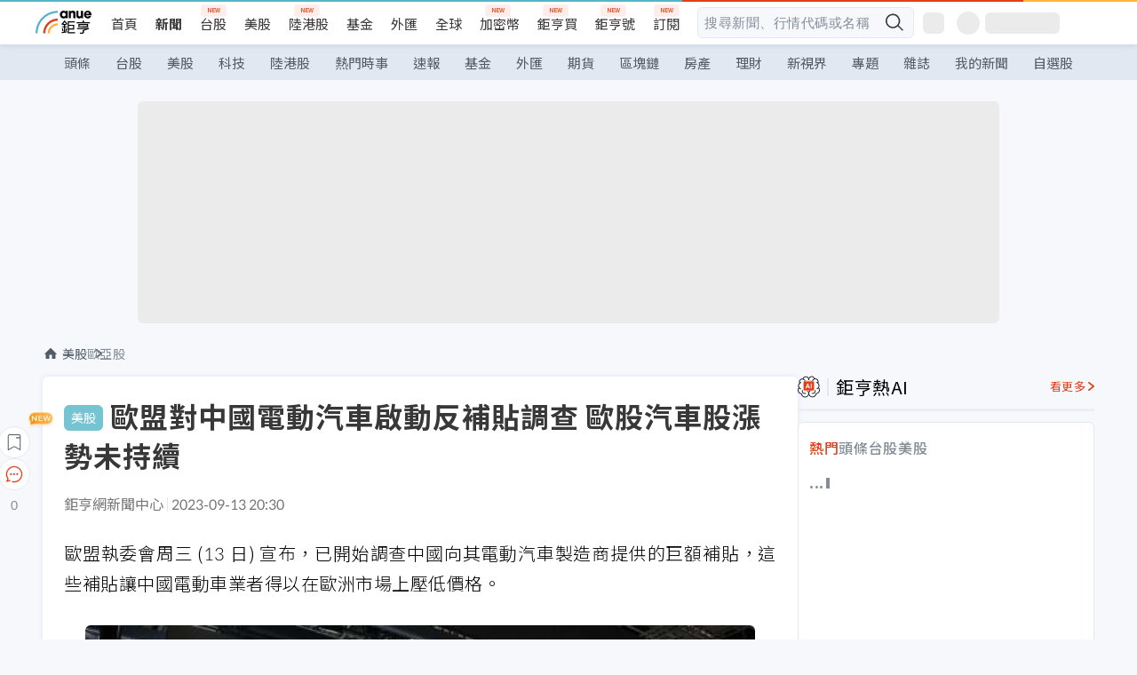

--- FILE ---
content_type: text/html; charset=utf-8
request_url: https://news.cnyes.com/news/id/5323480
body_size: 40327
content:
<!DOCTYPE html><html lang="zh-TW" data-version="4.132.8"><head><meta charSet="utf-8"/><meta name="viewport" content="width=device-width, initial-scale=1, maximum-scale=1, viewport-fit=cover"/><link rel="preload" as="image" href="/assets/icons/search/icon-search-new.svg"/><link rel="preload" as="image" href="/assets/icons/menu/menu.svg"/><link rel="preload" as="image" href="/assets/icons/logo/anue-logo-colorful.svg"/><link rel="preload" as="image" href="/assets/icons/search/search.svg"/><link rel="preload" as="image" href="/assets/icons/breadCrumb/symbol-icon-home.svg"/><link rel="preload" as="image" href="/assets/icons/arrows/arrow-down.svg"/><link rel="preload" as="image" href="https://cimg.cnyes.cool/prod/news/5322745/m/ce1a475a4dade8f69ec38ef074eabf4c.jpg"/><link rel="preload" as="image" href="/assets/icons/skeleton/empty-image.svg"/><link rel="preload" as="image" href="https://cimg.cnyes.cool/prod/news/5323480/l/1e53c99225db0dc42b234abd3dc1d64b.jpg" fetchPriority="high"/><link rel="preload" as="image" href="/assets/icons/carousel/icon-slider-arrow-left-with-round.svg"/><link rel="stylesheet" href="/_next/static/css/921e4f68c9e13c29.css" data-precedence="next"/><link rel="stylesheet" href="/_next/static/css/f7cc80eb46165eff.css" data-precedence="next"/><link rel="stylesheet" href="/_next/static/css/5fabd7b3d2a1fe8b.css" data-precedence="next"/><link rel="stylesheet" href="/_next/static/css/4039ce703448f390.css" data-precedence="next"/><link rel="stylesheet" href="/_next/static/css/8b7963c8de89601f.css" data-precedence="next"/><link rel="stylesheet" href="/_next/static/css/759b945fa817fa3c.css" data-precedence="next"/><link rel="stylesheet" href="/_next/static/css/5773ed180c2eb2e5.css" data-precedence="next"/><link rel="stylesheet" href="/_next/static/css/30d367a73af39db6.css" data-precedence="next"/><link rel="stylesheet" href="/_next/static/css/543dd8f1d20298cf.css" data-precedence="next"/><link rel="stylesheet" href="/_next/static/css/513bfe5edfb6b4d1.css" data-precedence="next"/><link rel="stylesheet" href="/_next/static/css/9f837dd03d448832.css" data-precedence="next"/><link rel="stylesheet" href="/_next/static/css/323628e83134b360.css" data-precedence="next"/><link rel="stylesheet" href="/_next/static/css/bd50bb137f86e3ce.css" data-precedence="next"/><link rel="stylesheet" href="/_next/static/css/1c133bed36662f04.css" data-precedence="next"/><link rel="stylesheet" href="/_next/static/css/a9fbe288147bd1c6.css" data-precedence="next"/><link rel="stylesheet" href="/_next/static/css/46b66030a4177c6e.css" data-precedence="next"/><link rel="stylesheet" href="/_next/static/css/ca2429f3545c5824.css" data-precedence="next"/><link rel="stylesheet" href="/_next/static/css/970fae4e90de993d.css" data-precedence="next"/><link rel="stylesheet" href="/_next/static/css/c40456275ac14497.css" data-precedence="next"/><link rel="stylesheet" href="/_next/static/css/373fd6ea90fa8b66.css" data-precedence="next"/><link rel="stylesheet" href="/_next/static/css/9f913ba69ac29bc9.css" data-precedence="next"/><link rel="stylesheet" href="/_next/static/css/ae2a5c3b23566602.css" data-precedence="next"/><link rel="stylesheet" href="/_next/static/css/7c6be8456fdd5fe3.css" data-precedence="next"/><link rel="stylesheet" href="/_next/static/css/ac4015fcf3665c09.css" data-precedence="next"/><link rel="stylesheet" href="/_next/static/css/c7f6756b9fee5db4.css" data-precedence="next"/><link rel="stylesheet" href="/_next/static/css/cf8914b0fc44633d.css" data-precedence="next"/><link rel="stylesheet" href="/_next/static/css/f169cdc088d50a8b.css" as="style" data-precedence="dynamic"/><link rel="preload" as="script" fetchPriority="low" href="/_next/static/chunks/webpack-989aecec24d76f04.js"/><script src="/_next/static/chunks/9921241e-b471b06b9b37ccc5.js" async=""></script><script src="/_next/static/chunks/2382-a9ef47412f761a5e.js" async=""></script><script src="/_next/static/chunks/main-app-0c16ea83c0bb4511.js" async=""></script><script src="/_next/static/chunks/app/(main)/news/id/%5Bid%5D/loading-e55280bfae30f037.js" async=""></script><script src="/_next/static/chunks/5679-885d827e6e8b73a1.js" async=""></script><script src="/_next/static/chunks/4401-84b5840f8e3fca29.js" async=""></script><script src="/_next/static/chunks/9025-de8fa4c18746149b.js" async=""></script><script src="/_next/static/chunks/161-8d4e2433d7242814.js" async=""></script><script src="/_next/static/chunks/4961-a54641a6350165b1.js" async=""></script><script src="/_next/static/chunks/6890-ce2f974e0e13130c.js" async=""></script><script src="/_next/static/chunks/6921-2b7b23474141f6da.js" async=""></script><script src="/_next/static/chunks/7485-5adb03c3528824a6.js" async=""></script><script src="/_next/static/chunks/7964-231c92d4242d4ad5.js" async=""></script><script src="/_next/static/chunks/9754-2223cd4d960c49ae.js" async=""></script><script src="/_next/static/chunks/5614-1a739e923af6bc84.js" async=""></script><script src="/_next/static/chunks/7397-400c651da0c5b5ec.js" async=""></script><script src="/_next/static/chunks/5982-f97b785c731e0faf.js" async=""></script><script src="/_next/static/chunks/9788-c044d10b4cc0329e.js" async=""></script><script src="/_next/static/chunks/app/(main)/news/id/%5Bid%5D/layout-217639d1b178b013.js" async=""></script><script src="/_next/static/chunks/7621-eb764d1356ce5c9d.js" async=""></script><script src="/_next/static/chunks/7142-c807467591ed75de.js" async=""></script><script src="/_next/static/chunks/6455-0f559580cfcf39cf.js" async=""></script><script src="/_next/static/chunks/app/(main)/layout-a57653def3a320dc.js" async=""></script><script src="/_next/static/chunks/5598-7489ee75b4216112.js" async=""></script><script src="/_next/static/chunks/7902-5dc3a731740be7ee.js" async=""></script><script src="/_next/static/chunks/296-6f1ed1d712ef7925.js" async=""></script><script src="/_next/static/chunks/2662-3ec28076890aabd6.js" async=""></script><script src="/_next/static/chunks/app/(main)/news/id/%5Bid%5D/page-f67fa22e5d651b93.js" async=""></script><script src="/_next/static/chunks/app/(main)/news/id/%5Bid%5D/error-7c3166b6cc509775.js" async=""></script><script src="/_next/static/chunks/app/(main)/news/id/%5Bid%5D/not-found-36e1c1dffc5f5b42.js" async=""></script><script async="" src="https://player.svc.litv.tv/v3/ppnio.js"></script><link rel="preload" href="https://player.svc.litv.tv/pixel/liad-pixel.js" as="script"/><link rel="preload" href="https://securepubads.g.doubleclick.net/tag/js/gpt.js" as="script"/><link rel="preload" href="https://tags-assets.mlytics.com/client/tmc.js" as="script"/><link rel="preload" href="https://api.popin.cc/searchbox/cnyes_tw.js" as="script"/><link rel="preload" as="image" href="/assets/icons/carousel/icon-slider-arrow-right-with-round.svg"/><link rel="icon" href="/favicon.png" type="image/png"/><link rel="apple-touch-icon" href="/favicon.png"/><link rel="shortcut icon" href="/favicon.ico" type="image/x-icon"/><link rel="icon" href="/favicon.svg" type="image/svg+xml"/><meta name="theme-color" content="#ffffff"/><title>歐盟對中國電動汽車啟動反補貼調查 歐股汽車股漲勢未持續 | 鉅亨網 - 歐亞股</title><meta name="description" content="歐盟執委會周三 (13 日) 宣布，已開始調查中國向其電動汽車製造商提供的巨額補貼，這些補貼讓中國電動車業者得以在歐洲市場上壓低價格。"/><meta name="author" content="劉祥航"/><meta name="keywords" content="歐盟,反補貼,電動汽車,中國,汽車出口"/><meta name="category" content="wd_stock"/><meta name="google-play-app" content="app-id=com.cnyes.android"/><meta name="fb:app_id" content="1114465906367715"/><meta name="google-site-verification" content="E8zVZO3O9YAjbBcY0NmGu3q8E_BwxZuR57scScomueI"/><link rel="canonical" href="https://news.cnyes.com/news/id/5323480"/><link rel="alternate" media="only screen and (max-width: 768px)" href="https://news.cnyes.com/news/id/5323480"/><meta name="apple-itunes-app" content="app-id=1071014509"/><meta property="og:title" content="歐盟對中國電動汽車啟動反補貼調查 歐股汽車股漲勢未持續 | 鉅亨網 - 歐亞股"/><meta property="og:description" content="歐盟執委會周三 (13 日) 宣布，已開始調查中國向其電動汽車製造商提供的巨額補貼，這些補貼讓中國電動車業者得以在歐洲市場上壓低價格。"/><meta property="og:url" content="https://news.cnyes.com/news/id/5323480"/><meta property="og:locale" content="zh_TW"/><meta property="og:image" content="https://cimg.cnyes.cool/prod/news/5323480/m/1e53c99225db0dc42b234abd3dc1d64b.jpg"/><meta property="og:type" content="article"/><meta property="article:published_time" content="2023/9/13 下午8:30:04"/><meta name="twitter:card" content="summary_large_image"/><meta name="twitter:title" content="歐盟對中國電動汽車啟動反補貼調查 歐股汽車股漲勢未持續 | 鉅亨網 - 歐亞股"/><meta name="twitter:description" content="歐盟執委會周三 (13 日) 宣布，已開始調查中國向其電動汽車製造商提供的巨額補貼，這些補貼讓中國電動車業者得以在歐洲市場上壓低價格。"/><meta name="twitter:image" content="https://cimg.cnyes.cool/prod/news/5323480/m/1e53c99225db0dc42b234abd3dc1d64b.jpg"/><link rel="icon" href="/favicon.ico" type="image/x-icon" sizes="16x16"/><link href="https://fonts.googleapis.com/css?family=Lato:300,400,500,700&amp;text=0123456789" rel="stylesheet" type="text/css"/><link href="https://fonts.googleapis.com/css?family=Noto+Sans+TC:300,400,500,700" rel="stylesheet" type="text/css"/><script src="/_next/static/chunks/polyfills-78c92fac7aa8fdd8.js" noModule=""></script></head><body class="b1nl46oh"><script>(self.__next_s=self.__next_s||[]).push([0,{"children":"\n              var googletag = googletag || {};\n              googletag.cmd = googletag.cmd || [];\n            "}])</script><script>(self.__next_s=self.__next_s||[]).push(["https://securepubads.g.doubleclick.net/tag/js/gpt.js",{"async":true,"id":"gpt-script"}])</script><header id="anue-header" class="c1ybci1p"><div class="d1nias15"><div class="desktop-header have-shadow"><header class="huepua3"><div class="c1l52at7"><a href="https://www.cnyes.com" class="lgi1m7w"></a><ul class="cl3pwmo"><li class="c1hb2kgr"><a href="https://www.cnyes.com" target="_self" rel="noopener noreferrer" class="a18jyayu" style="--a18jyayu-0:400;--a18jyayu-1:400">首頁</a></li><li class="c1hb2kgr"><a href="https://news.cnyes.com/news/cat/headline" target="_self" rel="noopener noreferrer" class="current a18jyayu" style="--a18jyayu-0:400;--a18jyayu-1:700">新聞</a></li><li class="c1hb2kgr"><a href="https://www.cnyes.com/twstock" target="_self" rel="noopener noreferrer" class="new a18jyayu" style="--a18jyayu-0:400;--a18jyayu-1:400">台股</a></li><li class="c1hb2kgr"><a href="https://www.cnyes.com/usstock" target="_self" rel="noopener noreferrer" class="a18jyayu" style="--a18jyayu-0:400;--a18jyayu-1:400">美股</a></li><li class="c1hb2kgr"><a href="https://www.cnyes.com/hkstock" target="_self" rel="noopener noreferrer" class="new a18jyayu" style="--a18jyayu-0:400;--a18jyayu-1:400">陸港股</a></li><li class="c1hb2kgr"><a href="https://fund.cnyes.com" target="_self" rel="noopener noreferrer" class="a18jyayu" style="--a18jyayu-0:400;--a18jyayu-1:400">基金</a></li><li class="c1hb2kgr"><a href="https://www.cnyes.com/forex" target="_self" rel="noopener noreferrer" class="a18jyayu" style="--a18jyayu-0:400;--a18jyayu-1:400">外匯</a></li><li class="c1hb2kgr"><a href="https://invest.cnyes.com/indices/major" target="_self" rel="noopener noreferrer" class="a18jyayu" style="--a18jyayu-0:400;--a18jyayu-1:400">全球</a></li><li class="c1hb2kgr"><a href="https://crypto.cnyes.com" target="_self" rel="noopener noreferrer" class="new a18jyayu" style="--a18jyayu-0:400;--a18jyayu-1:400">加密幣</a></li><li class="c1hb2kgr"><a href="https://anuefund.tw/768tv" target="_self" rel="noopener noreferrer" class="new a18jyayu" style="--a18jyayu-0:400;--a18jyayu-1:400">鉅亨買</a></li><li class="c1hb2kgr"><a href="https://hao.cnyes.com?utm_source=cnyes&amp;utm_medium=nav" target="_self" rel="noopener noreferrer" class="new a18jyayu" style="--a18jyayu-0:400;--a18jyayu-1:400">鉅亨號</a></li><li class="c1hb2kgr"><a href="https://www.cnyes.com/anuestore" target="_self" rel="noopener noreferrer" class="new a18jyayu" style="--a18jyayu-0:400;--a18jyayu-1:400">訂閱</a></li></ul><div class="s1vyna59"><div class="vz68neb"><div class="c3g6gi"><div class="c1qetjgo"><input type="search" placeholder="搜尋新聞、行情代碼或名稱" class="desktop iz28ylr"/><div class="b1pm9kik"><img alt="search icon" src="/assets/icons/search/icon-search-new.svg" class="search desktop i8fpj51" width="24" height="24"/></div></div></div><div class="ruswah8"><div class="c1foi1fo"><div class="s10t8so0"></div></div></div></div></div><div class="irxd8om"><!--$--><!--$!--><template data-dgst="BAILOUT_TO_CLIENT_SIDE_RENDERING"></template><span aria-live="polite" aria-busy="true"><span class="react-loading-skeleton" style="width:24px;height:24px;border-radius:6px">‌</span><br/></span><!--/$--><!--/$--><!--$--><!--$!--><template data-dgst="BAILOUT_TO_CLIENT_SIDE_RENDERING"></template><div class="b7b7oug"><span aria-live="polite" aria-busy="true"><span class="react-loading-skeleton" style="margin-right:6px;width:26px;height:26px;border-radius:50%">‌</span><br/></span><span aria-live="polite" aria-busy="true"><span class="react-loading-skeleton" style="width:84px;height:24px;border-radius:6px">‌</span><br/></span></div><!--/$--><!--/$--></div></div></header><div height="40" class="v1x160j6" style="--v1x160j6-0:#e2e8f1;--v1x160j6-1:40px"><ul class="c1n5hs9b" style="--c1n5hs9b-0:#e2e8f1;--c1n5hs9b-1:40px"><li class="tn6a5v3" style="--tn6a5v3-0:#515c69;--tn6a5v3-1:transparent"><a href="/news/cat/headline">頭條</a></li><li class="tn6a5v3" style="--tn6a5v3-0:#515c69;--tn6a5v3-1:transparent"><a href="/news/cat/tw_stock">台股</a></li><li class="tn6a5v3" style="--tn6a5v3-0:#515c69;--tn6a5v3-1:transparent"><a href="/news/cat/wd_stock">美股</a></li><li class="tn6a5v3" style="--tn6a5v3-0:#515c69;--tn6a5v3-1:transparent"><a href="/news/cat/tech">科技</a></li><li class="tn6a5v3" style="--tn6a5v3-0:#515c69;--tn6a5v3-1:transparent"><a href="/news/cat/cn_stock">陸港股</a></li><li class="tn6a5v3" style="--tn6a5v3-0:#515c69;--tn6a5v3-1:transparent"><a href="/poptopic">熱門時事</a></li><li class="tn6a5v3" style="--tn6a5v3-0:#515c69;--tn6a5v3-1:transparent"><a href="/news/cat/anue_live">速報</a></li><li class="tn6a5v3" style="--tn6a5v3-0:#515c69;--tn6a5v3-1:transparent"><a href="/news/cat/fund">基金</a></li><li class="tn6a5v3" style="--tn6a5v3-0:#515c69;--tn6a5v3-1:transparent"><a href="/news/cat/forex">外匯</a></li><li class="tn6a5v3" style="--tn6a5v3-0:#515c69;--tn6a5v3-1:transparent"><a href="/news/cat/future">期貨</a></li><li class="tn6a5v3" style="--tn6a5v3-0:#515c69;--tn6a5v3-1:transparent"><a href="/news/cat/bc">區塊鏈</a></li><li class="tn6a5v3" style="--tn6a5v3-0:#515c69;--tn6a5v3-1:transparent"><a href="/news/cat/cnyeshouse">房產</a></li><li class="tn6a5v3" style="--tn6a5v3-0:#515c69;--tn6a5v3-1:transparent"><a href="/news/cat/tw_money">理財</a></li><li class="tn6a5v3" style="--tn6a5v3-0:#515c69;--tn6a5v3-1:transparent"><a href="/news/cat/celebrity_area">新視界</a></li><li class="tn6a5v3" style="--tn6a5v3-0:#515c69;--tn6a5v3-1:transparent"><a href="https://news.cnyes.com/projects">專題</a></li><li class="tn6a5v3" style="--tn6a5v3-0:#515c69;--tn6a5v3-1:transparent"><a href="/news/cat/mag">雜誌</a></li><li class="tn6a5v3" style="--tn6a5v3-0:#515c69;--tn6a5v3-1:transparent"><a href="/member/mytag/all">我的新聞</a></li><li class="tn6a5v3" style="--tn6a5v3-0:#515c69;--tn6a5v3-1:transparent"><a href="https://www.cnyes.com/member/portfolios">自選股</a></li></ul></div></div></div><div class="m3qvebg"><div class="mobile-header"><section class="c1s8zsce"><img alt="menu-icon" src="/assets/icons/menu/menu.svg" height="18" width="18" class="iwjyq0j"/><div class="mdxlrjx"><div class="lvsnr77"><a class="l160ibr3" href="/news/cat/headline"><img alt="anue logo" src="/assets/icons/logo/anue-logo-colorful.svg" height="30" width="70"/></a></div><div class="rti3r0y"><a href="https://campaign.cnyes.com/topics/LegacyAcademy/?utm_source=mweb&amp;utm_medium=anuebuy" target="_blank" rel="noopener noreferrer" data-global-ga-category="Header" data-global-ga-action="click" data-global-ga-label="鉅亨傳承學院" class="mapmbvj"><img src="/assets/icons/header/symbol-icon-ye-sclub.png" alt="鉅亨傳承學院" title="https://campaign.cnyes.com/topics/LegacyAcademy/?utm_source=mweb&amp;utm_medium=anuebuy" width="24" height="24" loading="lazy"/></a><a href="https://hao.cnyes.com/" data-global-ga-category="Header" data-global-ga-action="click" data-global-ga-label="鉅亨號" class="mapmbvj"><img src="/assets/icons/header/hao.png" alt="鉅亨號" title="https://hao.cnyes.com" width="24" height="24" loading="lazy"/></a><a href="https://campaign.cnyes.com/topics/anuecrypto/?utm_source=mobile&amp;utm_medium=header" target="_blank" rel="noopener noreferrer" data-global-ga-category="Header" data-global-ga-action="click" data-global-ga-label="鉅亨買幣" class="mapmbvj"><img src="/assets/icons/header/crypto.png" alt="鉅亨買幣" title="https://campaign.cnyes.com/topics/anuecrypto/?utm_source=mobile&amp;utm_medium=header" width="24" height="24" loading="lazy"/></a><a href="https://www.cnyes.com/events" target="_self" class="c1ni1sin"><svg width="24" height="24" viewBox="0 0 24 24" style="overflow:initial"><g stroke="#383838" stroke-width="1" fill="none" fill-rule="evenodd"><g fill="#fff"><path id="bell" d="M12 4.222a6.433 6.433 0 0 1 6.429 6.663l-.133 3.708 1.132 1.94a2 2 0 0 1-1.399 2.98l-1.585.265c-2.942.49-5.946.49-8.888 0l-1.585-.264a2 2 0 0 1-1.4-2.98l1.133-1.941-.133-3.708A6.433 6.433 0 0 1 12 4.222z"></path><path d="M9.778 19.778a2.222 2.222 0 0 0 4.444 0M10.519 4.445v-.964a1.481 1.481 0 0 1 2.962 0v1.022"></path></g></g></svg></a><!--$!--><template data-dgst="BAILOUT_TO_CLIENT_SIDE_RENDERING"></template><!--/$--></div></div><img alt="search icon" src="/assets/icons/search/search.svg" width="18" height="18" class="s3icxza"/></section></div></div></header><div id=""><div class="a133dm9s"><div id="div-gpt-ad-cnyes_news_inside_all_top" class="a1mzdm1v" style="--a1mzdm1v-0:970px;--a1mzdm1v-1:250px;--a1mzdm1v-2:970px;--a1mzdm1v-3:250px;--a1mzdm1v-4:24px;--a1mzdm1v-5:24px;--a1mzdm1v-6:auto;--a1mzdm1v-7:auto"><span aria-live="polite" aria-busy="true"><span class="react-loading-skeleton" style="border-radius:6px;width:100%;height:100%">‌</span><br/></span></div></div><main class="v1hm61vt"><div class="c9ky432"><!--$--><section id="bread-crumb" class="w1xblh6d"><img src="/assets/icons/breadCrumb/symbol-icon-home.svg" alt="home-icon" class="lp9mpbn"/><div class="btlhmn6"><a class="b17vyawb" href="/news/cat/wd_stock">美股</a><a class="b17vyawb" href="/news/cat/eu_asia_stock">歐亞股</a></div></section><article class="mfxje1x"><section class="t1el8oye"><span class="bzubwch"> <!-- -->美股</span><h1>歐盟對中國電動汽車啟動反補貼調查 歐股汽車股漲勢未持續</h1></section><p class="alr4vq1"><span class="signature">鉅亨網新聞中心</span><span class="separator"></span><time dateTime="2023-09-13T12:30:04.000Z">2023-09-13 20:30</time></p><main id="article-container" class="c1tt5pk2" style="--c1tt5pk2-0:20px"><section style="margin-top:30px"><p>歐盟執委會周三 (13 日) 宣布，已開始調查中國向其電動汽車製造商提供的巨額補貼，這些補貼讓中國電動車業者得以在歐洲市場上壓低價格。</p></section><p><div class="c1hvmcli"><figure><div class="iirgi4a"><img alt="cover image of news article" fetchPriority="high" decoding="async" data-nimg="fill" class="cr8g41v" style="position:absolute;height:100%;width:100%;left:0;top:0;right:0;bottom:0;color:transparent" src="https://cimg.cnyes.cool/prod/news/5323480/l/1e53c99225db0dc42b234abd3dc1d64b.jpg"/></div><figcaption class="c1gcnfq1">歐盟對中國電動汽車啟動反補貼調查 歐股汽車股漲勢未持續(圖:shutterstock)</figcaption></figure></div></p><section style="margin-top:30px">

</section><section style="margin-top:30px"><p>歐盟執委會主席馮德萊恩 (Ursula von der Leyen) 宣布這一消息後，歐洲汽車股最初因受到新興中國競爭對手保護的前景而上漲，但隨後因擔心遭到強烈抵制而回吐漲幅。</p></section><section>

</section><div id="div-gpt-ad-cnyes_news_article_middle_1" class="a1mzdm1v" style="--a1mzdm1v-0:728px;--a1mzdm1v-1:90px;--a1mzdm1v-2:728px;--a1mzdm1v-3:90px;--a1mzdm1v-4:32px;--a1mzdm1v-5:32px;--a1mzdm1v-6:auto;--a1mzdm1v-7:auto"><span aria-live="polite" aria-busy="true"><span class="react-loading-skeleton" style="border-radius:6px;width:100%;height:100%">‌</span><br/></span></div><section style="margin-top:30px"><p>馮德萊恩在向歐洲議會的年度演講表示，「汽車價格因政府巨額補貼使而人為壓低。這正在扭曲我們的市場。」「就像我們不接受市場內部的這種扭曲一樣，我們也不接受來自外部的這種扭曲。」</p></section><section style="margin-top:30px">

</section><section style="margin-top:30px"><p>歐洲汽車製造商協會總幹事 Sigrid de Vries 表示，馮德萊恩的聲明是一個積極信號，表明歐盟執委會正在認識到行業面臨的日益不對稱的局面。中國的「明顯優勢」，已經在影響歐洲汽車製造商的國內市場份額。</p></section><section style="margin-top:30px">

</section><section style="margin-top:30px"><p>此次調查標誌著美國、中國、英國和歐洲在一年多以來加大補貼力度後，為反擊競爭對手國家對綠色技術的支持，而採取的第一個具體步驟。 根據調查結果，這可能會促使各國採取更積極和互惠的保護主義措施。</p></section><section style="margin-top:30px">

</section><section style="margin-top:30px"><p>此前，美國通過《通膨削減法案》時，歐洲各國政府最初抱怨法案違反了自由貿易規則，然後做出了讓步，轉而專注於讓自家的公司，能夠從激勵措施中受益。</p></section><section style="margin-top:30px">

</section><section style="margin-top:30px"><p>歐洲目前與中國也處於競爭的緊張局勢，歐盟採取的戰略是希望在不「脫鉤」的情況下，「降低」與中國關係過於密切的風險。</p></section><section style="margin-top:30px">

</section><section style="margin-top:30px"><p>歐盟還呼籲北京開放市場，以重新平衡雙邊貿易關係。</p></section><section style="margin-top:30px">

</section><section style="margin-top:30px"><p>據大陸媒體報導，中國業內人士認為，目前來看，事件僅是啟動調查，相關措施是否落地、何時落地仍具有較大不確定性。</p></section><section style="margin-top:30px">

</section><section style="margin-top:30px"><p>據中國汽車工業協會發布的數據，8 月，中國新能源汽車出口 9 萬輛，同比增長 8.1%。1-8 月，中國新能源汽車出口 72.7 萬輛，同比增長 1.1 倍；其中 1-8 月，純電汽車出口 66.5 萬輛，同比增長 1.2 倍；插混汽車出口 6.2 萬輛，同比增長 73.5% 。</p></section><section style="margin-top:30px">
</section></main><ul class="clz8i2p"><li class="n1gwdimp lbzvk2k"><a href="https://www.anuefund.com/investment-article/8de37d501412f6ffK5DQb6t76zPkFVpeImPJZBGY7EUiIwNHoD?proType=anue&amp;utm_source=cnyes&amp;utm_medium=newspage_bottom_pc&amp;utm_campaign=usstock">美台行情齊發！這幾檔力求超額報酬！</a></li><li class="l4epuzg">掌握全球財經資訊<a href="http://www.cnyes.com/app/?utm_source=mweb&amp;utm_medium=HamMenuBanner&amp;utm_campaign=fixed&amp;utm_content=entr">點我下載APP</a></li></ul><div class="a1dzn8xb"><div id="div-gpt-ad-cnyes_news_article_bottom" class="a1mzdm1v" style="--a1mzdm1v-0:300px;--a1mzdm1v-1:250px;--a1mzdm1v-2:300px;--a1mzdm1v-3:250px;--a1mzdm1v-4:35px;--a1mzdm1v-5:35px;--a1mzdm1v-6:auto;--a1mzdm1v-7:auto"><span aria-live="polite" aria-busy="true"><span class="react-loading-skeleton" style="border-radius:6px;width:100%;height:100%">‌</span><br/></span></div></div><div></div><div class="c1sy7ax6"><div class="cgwevlv"><h3 class="t1mmzjbz"><div class="t1thwy6j">文章標籤</div></h3></div><div class="t1jl5nqd" style="--t1jl5nqd-0:80px"><a href="https://news.cnyes.com/tag/歐盟" order="0" title="歐盟" class="t1v4wtvw" style="--t1v4wtvw-0:1px solid #e2e8f1;--t1v4wtvw-1:#515c69;--t1v4wtvw-2:15px;--t1v4wtvw-3:8px 12px;--t1v4wtvw-4:white;--t1v4wtvw-5:unset;--t1v4wtvw-6:#1c1e2f;--t1v4wtvw-7:rgba(226, 232, 241, 0.2);"><span>歐盟</span></a><a href="https://news.cnyes.com/tag/反補貼" order="1" title="反補貼" class="t1v4wtvw" style="--t1v4wtvw-0:1px solid #e2e8f1;--t1v4wtvw-1:#515c69;--t1v4wtvw-2:15px;--t1v4wtvw-3:8px 12px;--t1v4wtvw-4:white;--t1v4wtvw-5:1;--t1v4wtvw-6:#1c1e2f;--t1v4wtvw-7:rgba(226, 232, 241, 0.2);"><span>反補貼</span></a><a href="https://news.cnyes.com/tag/電動汽車" order="2" title="電動汽車" class="t1v4wtvw" style="--t1v4wtvw-0:1px solid #e2e8f1;--t1v4wtvw-1:#515c69;--t1v4wtvw-2:15px;--t1v4wtvw-3:8px 12px;--t1v4wtvw-4:white;--t1v4wtvw-5:2;--t1v4wtvw-6:#1c1e2f;--t1v4wtvw-7:rgba(226, 232, 241, 0.2);"><span>電動汽車</span></a><a href="https://news.cnyes.com/tag/中國" order="3" title="中國" class="t1v4wtvw" style="--t1v4wtvw-0:1px solid #e2e8f1;--t1v4wtvw-1:#515c69;--t1v4wtvw-2:15px;--t1v4wtvw-3:8px 12px;--t1v4wtvw-4:white;--t1v4wtvw-5:3;--t1v4wtvw-6:#1c1e2f;--t1v4wtvw-7:rgba(226, 232, 241, 0.2);"><span>中國</span></a><a href="https://news.cnyes.com/tag/汽車出口" order="4" title="汽車出口" class="t1v4wtvw" style="--t1v4wtvw-0:1px solid #e2e8f1;--t1v4wtvw-1:#515c69;--t1v4wtvw-2:15px;--t1v4wtvw-3:8px 12px;--t1v4wtvw-4:white;--t1v4wtvw-5:4;--t1v4wtvw-6:#1c1e2f;--t1v4wtvw-7:rgba(226, 232, 241, 0.2);"><span>汽車出口</span></a><button order="-1" class="wxkvr1v b4lse0s" style="--b4lse0s-0:-1;--b4lse0s-1:none">更多<img alt="arrow-icon" src="/assets/icons/arrows/arrow-down.svg" width="20" height="20" class="ac0gcyf" style="--ac0gcyf-0:0"/></button></div></div><div class="c1ciwb2s"><div class="cgwevlv"><h3 class="t1mmzjbz"><div class="t1thwy6j">延伸閱讀</div></h3></div><ul class="l113w4cp"><li><a href="/news/id/6323322">歐洲電動車銷量首超油車 比亞迪異軍突起 特斯拉市占下滑</a></li><li><a href="/news/id/6320323">中歐電動車協議達成！南華早報：貿易戰現轉機 對雙方關係是個好兆頭</a></li><li><a href="/news/id/6319597">馬斯克：歐盟中國最快下月批准特斯拉受監督FSD</a></li><li><a href="/news/id/6318742">127%！無懼逾45%高關稅 陸車廠2025在歐洲仍表現亮眼 專家指全靠「它」突圍</a></li></ul></div><div class="awm66zm"><section class="section-aside-container c1jod995" style="--c1jod995-2:32px 0 16px"><div class="section-aside-wrapper c106polj"><img alt="section icon" loading="lazy" width="25" height="25" decoding="async" data-nimg="1" class="icon" style="color:transparent" src="/assets/icons/anue-lecture.svg"/><h3>鉅亨講座</h3><a href="https://www.cnyes.com/events" target="_self" class="l1q6lkcx">看更多</a></div><div class="c13k14ni"><ul class="tn3hsof"><li class="active t1pva50s">講座</li><li class="t1pva50s">公告</li></ul><ul class="l1y84pl8"></ul></div></section></div><!--$!--><template data-dgst="BAILOUT_TO_CLIENT_SIDE_RENDERING"></template><!--/$--><!--$!--><template data-dgst="BAILOUT_TO_CLIENT_SIDE_RENDERING"></template><!--/$--><ul class="c1og4zpn"><li class="nndexfk"><p>上一篇</p><div title="彭博:香港住宅空置率下降或將推高租金" class="n5ene24"><a href="/news/id/5324371">彭博:香港住宅空置率下降或將推高租金</a></div></li><li class="nndexfk"><p>下一篇</p><div title="半數觀察人士押注 日銀明年6月底前結束負利率政策" class="n5ene24"><a href="/news/id/5322745">半數觀察人士押注 日銀明年6月底前結束負利率政策</a><img alt="news cover" src="https://cimg.cnyes.cool/prod/news/5322745/m/ce1a475a4dade8f69ec38ef074eabf4c.jpg" width="68" height="48"/></div></li></ul><nav class="s155wao3"><section class="d3jo5cf"><button aria-label="save" class="c1eq60fc" style="--c1eq60fc-0:5px;--c1eq60fc-1:1px solid #e2e8f1;--c1eq60fc-2:auto"><img alt="save" aria-hidden="true" loading="lazy" width="24" height="24" decoding="async" data-nimg="1" style="color:transparent" src="/assets/icons/icon-bookmark.svg"/><img alt="new tip" loading="lazy" width="32" height="19" decoding="async" data-nimg="1" class="new-tip" style="color:transparent" srcSet="/_next/image?url=%2Fassets%2Ficons%2Ficon-new-tip.png&amp;w=32&amp;q=75 1x, /_next/image?url=%2Fassets%2Ficons%2Ficon-new-tip.png&amp;w=64&amp;q=75 2x" src="/_next/image?url=%2Fassets%2Ficons%2Ficon-new-tip.png&amp;w=64&amp;q=75"/></button><div class="bu3viik"><button aria-label="Open chat" class="i1gwm9z5"><img alt="chat-icon" loading="lazy" width="36" height="36" decoding="async" data-nimg="1" style="color:transparent" src="/assets/icons/topBar/icon-chat.svg"/></button>0<button aria-label="Close tooltip" class="cxa19i4"></button></div></section></nav></article><div class="sp7qdyr"><div class="v112bcsk" style="--v112bcsk-0:40px"><div class="_popIn_recommend"></div></div><section id="LiTV"><div id="ppn-Y3ky|Y3k=-0" class="v1kfq88"><span aria-live="polite" aria-busy="true"><span class="react-loading-skeleton" style="height:515px">‌</span><br/></span></div></section><!--$!--><template data-dgst="BAILOUT_TO_CLIENT_SIDE_RENDERING"></template><!--$--><div class="loading-container cqfmgcs" style="--cqfmgcs-0:120px"><div class="l1gvctuw"><div class="s17xtyg0 l6p8o9j"></div><div class="l6p8o9j"></div><div class="l6p8o9j"></div><div class="f1hkyuw9"><div class="b9s3cpy l6p8o9j"></div><div class="b9s3cpy l6p8o9j"></div><div class="b9s3cpy l6p8o9j"></div><div class="b9s3cpy l6p8o9j"></div></div></div><img src="/assets/icons/skeleton/empty-image.svg" alt="Empty" width="90" height="64"/></div><!--/$--><!--/$--><!--$!--><template data-dgst="BAILOUT_TO_CLIENT_SIDE_RENDERING"></template><!--$--><div class="loading-container cqfmgcs" style="--cqfmgcs-0:120px"><div class="l1gvctuw"><div class="s17xtyg0 l6p8o9j"></div><div class="l6p8o9j"></div><div class="l6p8o9j"></div><div class="f1hkyuw9"><div class="b9s3cpy l6p8o9j"></div><div class="b9s3cpy l6p8o9j"></div><div class="b9s3cpy l6p8o9j"></div><div class="b9s3cpy l6p8o9j"></div></div></div><img src="/assets/icons/skeleton/empty-image.svg" alt="Empty" width="90" height="64"/></div><!--/$--><!--/$--></div><!--/$--></div><aside class="vinw7c5" style="--vinw7c5-0:35px"><div id="aside" class="c6vqgdx"><!--$--><div id="div-gpt-ad-aside-banner-top" class="a1mzdm1v" style="--a1mzdm1v-0:100%;--a1mzdm1v-1:100%;--a1mzdm1v-2:300px;--a1mzdm1v-3:600px;--a1mzdm1v-4:0;--a1mzdm1v-5:0;--a1mzdm1v-6:auto;--a1mzdm1v-7:auto"><span aria-live="polite" aria-busy="true"><span class="react-loading-skeleton" style="width:100%;height:100%;border-radius:6px">‌</span><br/></span></div><!--/$--><section class="section-aside-container ck1jcsm" style="--ck1jcsm-2:32px 0 16px"><div class="section-aside-wrapper c106polj"><img alt="section icon" loading="lazy" width="25" height="25" decoding="async" data-nimg="1" class="icon" style="color:transparent" src="/assets/icons/icon-ai.svg"/><h3>鉅亨熱AI</h3><a href="/news/cat/hotai" target="_blank" class="l1q6lkcx">看更多</a></div><div class="c1iqrcew"><div class="c7l1g0s" style="--c7l1g0s-0:385px;--c7l1g0s-1:345px"><ul class="tn3hsof"><li class="active t1pva50s">熱門</li><li class="t1pva50s">頭條</li><li class="t1pva50s">台股</li><li class="t1pva50s">美股</li></ul><main class="c1k3idnr"><h1 class="h1hpe582"><span class="cjeph51">...</span><span class="ctz40ky"></span></h1></main></div></div></section><section class="section-aside-container ck1jcsm" style="--ck1jcsm-2:32px 0 16px"><div class="section-aside-wrapper c106polj"><img alt="section icon" loading="lazy" width="25" height="25" decoding="async" data-nimg="1" class="icon" style="color:transparent" src="/assets/icons/popularRank.svg"/><h3>人氣排行</h3><a href="https://news.cnyes.com/trending" target="_self" class="l1q6lkcx">看更多</a></div><div class="c1s8549x"><ul class="tn3hsof"><li class="active t1pva50s">總覽</li><li class="t1pva50s">台股</li><li class="t1pva50s">美股</li></ul><div class="i8whfcm"><div style="background-image:url(https://cimg.cnyes.cool/prod/news/6325817/m/a8f2478952e1578291ad822bee5b5ce2.jpg)" class="pfzmrd0"></div></div><a title="金價衝破5500美元！專家：「去美元化」浪潮下 黃金長期多頭格局已定" color="#ddbe43" class="pmvb4k5" style="--pmvb4k5-0:#ddbe43" href="/news/id/6325817"><i>1.</i><p font-size="16" class="p1uv3ykh" style="--p1uv3ykh-0:16px;--p1uv3ykh-1:1.6">金價衝破5500美元！專家：「去美元化」浪潮下 黃金長期多頭格局已定</p></a><a title="〈台股盤後〉闖天關3萬3大震盪 跌267點爆出9307億元歷史新天量" color="#b1bed0" class="pmvb4k5" style="--pmvb4k5-0:#b1bed0" href="/news/id/6325876"><i>2.</i><p font-size="16" class="p1uv3ykh" style="--p1uv3ykh-0:16px;--p1uv3ykh-1:1.6">〈台股盤後〉闖天關3萬3大震盪 跌267點爆出9307億元歷史新天量</p></a><a title="談H200晶片中美角力 童子賢感嘆「快樂好好做產品的時代已過」" color="#d18552" class="pmvb4k5" style="--pmvb4k5-0:#d18552" href="/news/id/6325815"><i>3.</i><p font-size="16" class="p1uv3ykh" style="--p1uv3ykh-0:16px;--p1uv3ykh-1:1.6">談H200晶片中美角力 童子賢感嘆「快樂好好做產品的時代已過」</p></a><div class="p1hxxh6l"><div id="div-gpt-ad-cnyes_news_inside_native_Right2" class="a1mzdm1v" style="--a1mzdm1v-0:100%;--a1mzdm1v-1:100%;--a1mzdm1v-2:none;--a1mzdm1v-3:none;--a1mzdm1v-4:0;--a1mzdm1v-5:0;--a1mzdm1v-6:auto;--a1mzdm1v-7:auto"><span aria-live="polite" aria-busy="true"><span class="react-loading-skeleton" style="width:100%;height:100%;border-radius:6px">‌</span><br/></span></div></div><a title="台股3萬3前摔跤翻黑 外資加碼146億、三大法人對作賣超16.6億元" color="#848d97" class="pmvb4k5" style="--pmvb4k5-0:#848d97" href="/news/id/6325926"><i>4.</i><p font-size="16" class="p1uv3ykh" style="--p1uv3ykh-0:16px;--p1uv3ykh-1:1.6">台股3萬3前摔跤翻黑 外資加碼146億、三大法人對作賣超16.6億元</p></a><a title="黃金白銀超現實狂飆 分析師警告熱錢一退恐急轉直下" color="#848d97" class="pmvb4k5" style="--pmvb4k5-0:#848d97" href="/news/id/6325259"><i>5.</i><p font-size="16" class="p1uv3ykh" style="--p1uv3ykh-0:16px;--p1uv3ykh-1:1.6">黃金白銀超現實狂飆 分析師警告熱錢一退恐急轉直下</p></a></div></section><div class="vanmi0l"><span aria-live="polite" aria-busy="true"><span class="react-loading-skeleton" style="border-radius:6px;width:100%;height:103.5px">‌</span><br/></span></div><section class="section-aside-container c1jod995" style="--c1jod995-2:32px 0 16px"><div class="section-aside-wrapper c106polj"><img alt="section icon" loading="lazy" width="25" height="25" decoding="async" data-nimg="1" class="icon" style="color:transparent" src="/assets/icons/editorChoose.svg"/><h3>主編精選</h3><a href="/news/cat/news24h" target="_self" class="l1q6lkcx">看更多</a></div><div class="news24h-list ch84ijz"></div></section><section class="b13nyf8m"><div id="div-gpt-ad-aside-banner-mid" class="a1mzdm1v" style="--a1mzdm1v-0:300px;--a1mzdm1v-1:600px;--a1mzdm1v-2:300px;--a1mzdm1v-3:600px;--a1mzdm1v-4:0;--a1mzdm1v-5:0;--a1mzdm1v-6:auto;--a1mzdm1v-7:auto"><span aria-live="polite" aria-busy="true"><span class="react-loading-skeleton" style="border-radius:6px;width:100%;height:100%">‌</span><br/></span></div></section><section class="section-aside-container c1jod995" style="--c1jod995-2:32px 0 16px"><div class="section-aside-wrapper c106polj"><img alt="section icon" loading="lazy" width="25" height="25" decoding="async" data-nimg="1" class="icon" style="color:transparent" src="/assets/icons/anue-lecture.svg"/><h3>鉅亨講座</h3><a href="https://www.cnyes.com/events" target="_self" class="l1q6lkcx">看更多</a></div><div class="c13k14ni"><ul class="tn3hsof"><li class="active t1pva50s">講座</li><li class="t1pva50s">公告</li></ul><ul class="l1y84pl8"></ul></div></section><div class="wo6or09"><section class="section-aside-container ck1jcsm" style="--ck1jcsm-2:32px 0 16px"><div class="section-aside-wrapper c106polj"><img alt="section icon" loading="lazy" width="25" height="25" decoding="async" data-nimg="1" class="icon" style="color:transparent" src="/assets/icons/pop-topic.svg"/><h3>熱門時事</h3><a href="/poptopic" target="_self" class="l1q6lkcx">看更多</a></div><div class="c1yrx6jy"><div><div class="t1bfkwjz" style="--t1bfkwjz-0:18px"><span aria-live="polite" aria-busy="true"><span class="react-loading-skeleton" style="width:26px;height:26px;border-radius:50%">‌</span><br/></span><div class="cwktnue"><span aria-live="polite" aria-busy="true"><span class="react-loading-skeleton" style="width:170px;height:29px;border-radius:6px">‌</span><br/></span></div></div><div class="cdvskaj" style="--cdvskaj-0:0;--cdvskaj-1:6px"><div class="csbqhi5"><span aria-live="polite" aria-busy="true"><span class="react-loading-skeleton" style="width:10px;height:10px;border-radius:50%">‌</span><br/></span><div class="c8xlkjx" style="--c8xlkjx-0:8px;--c8xlkjx-1:10px;--c8xlkjx-2:60px"><span aria-live="polite" aria-busy="true"><span class="react-loading-skeleton" style="width:40px;height:17px;border-radius:6px">‌</span><br/></span><h3 class="tgkyo5n"><span aria-live="polite" aria-busy="true"><span class="react-loading-skeleton" style="width:100%;height:17px;border-radius:6px">‌</span><br/></span></h3></div></div><div class="csbqhi5"><span aria-live="polite" aria-busy="true"><span class="react-loading-skeleton" style="width:10px;height:10px;border-radius:50%">‌</span><br/></span><div class="c8xlkjx" style="--c8xlkjx-0:8px;--c8xlkjx-1:10px;--c8xlkjx-2:60px"><span aria-live="polite" aria-busy="true"><span class="react-loading-skeleton" style="width:40px;height:17px;border-radius:6px">‌</span><br/></span><h3 class="tgkyo5n"><span aria-live="polite" aria-busy="true"><span class="react-loading-skeleton" style="width:100%;height:17px;border-radius:6px">‌</span><br/></span></h3></div></div><div class="l189vxqo" style="--l189vxqo-0:9px"></div></div></div><div><div class="t1bfkwjz" style="--t1bfkwjz-0:18px"><span aria-live="polite" aria-busy="true"><span class="react-loading-skeleton" style="width:26px;height:26px;border-radius:50%">‌</span><br/></span><div class="cwktnue"><span aria-live="polite" aria-busy="true"><span class="react-loading-skeleton" style="width:170px;height:29px;border-radius:6px">‌</span><br/></span></div></div><div class="cdvskaj" style="--cdvskaj-0:0;--cdvskaj-1:6px"><div class="csbqhi5"><span aria-live="polite" aria-busy="true"><span class="react-loading-skeleton" style="width:10px;height:10px;border-radius:50%">‌</span><br/></span><div class="c8xlkjx" style="--c8xlkjx-0:8px;--c8xlkjx-1:10px;--c8xlkjx-2:60px"><span aria-live="polite" aria-busy="true"><span class="react-loading-skeleton" style="width:40px;height:17px;border-radius:6px">‌</span><br/></span><h3 class="tgkyo5n"><span aria-live="polite" aria-busy="true"><span class="react-loading-skeleton" style="width:100%;height:17px;border-radius:6px">‌</span><br/></span></h3></div></div><div class="csbqhi5"><span aria-live="polite" aria-busy="true"><span class="react-loading-skeleton" style="width:10px;height:10px;border-radius:50%">‌</span><br/></span><div class="c8xlkjx" style="--c8xlkjx-0:8px;--c8xlkjx-1:10px;--c8xlkjx-2:60px"><span aria-live="polite" aria-busy="true"><span class="react-loading-skeleton" style="width:40px;height:17px;border-radius:6px">‌</span><br/></span><h3 class="tgkyo5n"><span aria-live="polite" aria-busy="true"><span class="react-loading-skeleton" style="width:100%;height:17px;border-radius:6px">‌</span><br/></span></h3></div></div><div class="l189vxqo" style="--l189vxqo-0:9px"></div></div></div></div></section></div><div class="vanmi0l"><span aria-live="polite" aria-busy="true"><span class="react-loading-skeleton" style="border-radius:6px;width:100%;height:103.5px">‌</span><br/></span></div><section class="section-aside-container c1jod995" style="--c1jod995-2:32px 0 16px"><div class="section-aside-wrapper c106polj"><img alt="section icon" loading="lazy" width="25" height="25" decoding="async" data-nimg="1" class="icon" style="color:transparent" src="/assets/icons/section-fund.svg"/><h3>鉅亨熱基金</h3><a href="https://fund.cnyes.com" target="_blank" class="l1q6lkcx">看更多</a></div><div class="viq69dn"><ul class="t1cgh5qm"><li class="active t1t6yq1z">基金亮點</li><li class="t1t6yq1z">主題熱議</li></ul><nav class="n6yqcst"><ul class="sub-tab"><li class="tab active">近期亮點</li><li class="tab">熱門自選</li></ul><span class="tabs-selector ci912hr"><button class="active l1fii4wo"><span>月</span></button><button class="m1gv1aw8">更多</button></span></nav><ul class="uzs5x9h"><div class="di89ht1"><span aria-live="polite" aria-busy="true"><span class="react-loading-skeleton" style="width:100%;height:54px;border-radius:6px">‌</span><br/></span></div><div class="di89ht1"><span aria-live="polite" aria-busy="true"><span class="react-loading-skeleton" style="width:100%;height:54px;border-radius:6px">‌</span><br/></span></div><div class="di89ht1"><span aria-live="polite" aria-busy="true"><span class="react-loading-skeleton" style="width:100%;height:54px;border-radius:6px">‌</span><br/></span></div><div class="di89ht1"><span aria-live="polite" aria-busy="true"><span class="react-loading-skeleton" style="width:100%;height:54px;border-radius:6px">‌</span><br/></span></div><div class="time">--</div></ul></div></section><div id="div-gpt-ad-aside-banner-bottom" class="a1mzdm1v" style="--a1mzdm1v-0:300px;--a1mzdm1v-1:250px;--a1mzdm1v-2:300px;--a1mzdm1v-3:250px;--a1mzdm1v-4:0;--a1mzdm1v-5:0;--a1mzdm1v-6:auto;--a1mzdm1v-7:auto"><span aria-live="polite" aria-busy="true"><span class="react-loading-skeleton" style="border-radius:6px;width:100%;height:100%">‌</span><br/></span></div><div id="NewsFeatureReport" class="wo6or09"><section class="c1axdy7y"><div class="t1f8ue4o"><span aria-live="polite" aria-busy="true"><span class="react-loading-skeleton" style="height:38px;border-radius:6px">‌</span><br/></span></div><div class="i6t8yrg"><span aria-live="polite" aria-busy="true"><span class="react-loading-skeleton" style="height:274px;border-radius:6px">‌</span><br/></span></div><div class="ffa96yr"><span aria-live="polite" aria-busy="true"><span class="react-loading-skeleton" style="height:6px;border-radius:6px">‌</span><br/></span></div></section></div><!--$!--><template data-dgst="BAILOUT_TO_CLIENT_SIDE_RENDERING"></template><!--/$--><section class="section-aside-container c1jod995" style="--c1jod995-2:32px 0 16px"><div class="section-aside-wrapper c106polj"><img alt="section icon" loading="lazy" width="25" height="25" decoding="async" data-nimg="1" class="icon" style="color:transparent" src="/assets/icons/symbol-card-side-icon.svg"/><h3>熱門排行</h3><a href="/member/rankinglist" target="_blank" class="l1q6lkcx">看更多</a></div><div class="v3japm9"><ul class="t1cgh5qm"><li class="active t1t6yq1z">熱門追蹤</li><li class="t1t6yq1z">熱門收藏</li></ul><nav class="n6eygn3"><ul class="sub-tab"><li class="tab active">標籤</li><li class="tab">時事</li></ul></nav><div class="lyggs4f"><!--$--><!--$!--><template data-dgst="BAILOUT_TO_CLIENT_SIDE_RENDERING"></template><div class="h1paadp4" style="--h1paadp4-0:0px"><div class="hiir0tf" style="--hiir0tf-0:repeat(3, 1fr);--hiir0tf-1:repeat(1, 1fr)"><div class="c1toysbd"><div class="h14yock2"><span aria-live="polite" aria-busy="true"><span class="react-loading-skeleton" style="width:34px;height:24px;border-radius:6px">‌</span><br/></span></div><div class="h19tdhzl"><p><span aria-live="polite" aria-busy="true"><span class="react-loading-skeleton" style="width:180px;height:28px;border-radius:6px">‌</span><br/></span></p><span aria-live="polite" aria-busy="true"><span class="react-loading-skeleton" style="width:64px;height:28px;border-radius:6px">‌</span><br/></span></div></div><div class="c1toysbd"><div class="h14yock2"><span aria-live="polite" aria-busy="true"><span class="react-loading-skeleton" style="width:34px;height:24px;border-radius:6px">‌</span><br/></span></div><div class="h19tdhzl"><p><span aria-live="polite" aria-busy="true"><span class="react-loading-skeleton" style="width:180px;height:28px;border-radius:6px">‌</span><br/></span></p><span aria-live="polite" aria-busy="true"><span class="react-loading-skeleton" style="width:64px;height:28px;border-radius:6px">‌</span><br/></span></div></div><div class="c1toysbd"><div class="h14yock2"><span aria-live="polite" aria-busy="true"><span class="react-loading-skeleton" style="width:34px;height:24px;border-radius:6px">‌</span><br/></span></div><div class="h19tdhzl"><p><span aria-live="polite" aria-busy="true"><span class="react-loading-skeleton" style="width:180px;height:28px;border-radius:6px">‌</span><br/></span></p><span aria-live="polite" aria-busy="true"><span class="react-loading-skeleton" style="width:64px;height:28px;border-radius:6px">‌</span><br/></span></div></div></div></div><!--/$--><!--/$--></div></div></section><section id="NewsTwStockExpert" class="section-aside-container c1jod995" style="--c1jod995-2:32px 0 16px"><div class="section-aside-wrapper c106polj"><img alt="section icon" loading="lazy" width="25" height="25" decoding="async" data-nimg="1" class="icon" style="color:transparent" src="/assets/icons/twStockExpert.svg"/><h3>台股專家觀點</h3><a href="/news/cat/stock_report" target="_self" class="l1q6lkcx">看更多</a></div><div class="c1q4xm40"></div></section><section id="LogoWallCarouselAside" height="232" class="l8u4wkb" style="--l8u4wkb-0:100%;--l8u4wkb-1:232px"><div class="slide"><div style="width:-2px;height:232px" class="c1txj10r"><div class="carousel"><div class="carousel__body" style="transition:transform 0s;width:200%;height:232px;transform:translateX(-50%)"></div><div class="carousel__arrows"><div class="carousel__arrows__arrow"><img class="carousel__arrows__/assets/icons/carousel/icon-slider-arrow-left-with-round.svg" src="/assets/icons/carousel/icon-slider-arrow-left-with-round.svg" alt="left arrow"/></div><div class="carousel__arrows__arrow"><img class="carousel__arrows__/assets/icons/carousel/icon-slider-arrow-right-with-round.svg" src="/assets/icons/carousel/icon-slider-arrow-right-with-round.svg" alt="right arrow"/></div></div></div></div></div></section><div id="AnueService" class="wo6or09"><section class="c9turoh"><span aria-live="polite" aria-busy="true"><span class="react-loading-skeleton" style="height:38px;border-radius:6px">‌</span><br/></span><div class="cwiqs2w"><div class="nk3ubmv"><span aria-live="polite" aria-busy="true"><span class="react-loading-skeleton" style="height:107px;border-radius:6px">‌</span><br/></span></div><div class="nk3ubmv"><span aria-live="polite" aria-busy="true"><span class="react-loading-skeleton" style="height:107px;border-radius:6px">‌</span><br/></span></div><div class="nxoehow"><span aria-live="polite" aria-busy="true"><span class="react-loading-skeleton" style="height:20px;border-radius:6px">‌</span><br/></span></div><div class="nxoehow"><span aria-live="polite" aria-busy="true"><span class="react-loading-skeleton" style="height:20px;border-radius:6px">‌</span><br/></span></div><div class="nxoehow"><span aria-live="polite" aria-busy="true"><span class="react-loading-skeleton" style="height:20px;border-radius:6px">‌</span><br/></span></div><div class="nxoehow"><span aria-live="polite" aria-busy="true"><span class="react-loading-skeleton" style="height:20px;border-radius:6px">‌</span><br/></span></div></div></section></div><!--$!--><template data-dgst="BAILOUT_TO_CLIENT_SIDE_RENDERING"></template><!--/$--></div></aside></main><div id="div-gpt-ad-cnyes_news_inside_bottom_728*90" class="a1mzdm1v" style="--a1mzdm1v-0:728px;--a1mzdm1v-1:90px;--a1mzdm1v-2:728px;--a1mzdm1v-3:90px;--a1mzdm1v-4:24px;--a1mzdm1v-5:24px;--a1mzdm1v-6:auto;--a1mzdm1v-7:auto"><span aria-live="polite" aria-busy="true"><span class="react-loading-skeleton" style="border-radius:6px;width:100%;height:100%">‌</span><br/></span></div></div><noscript><iframe src="https://www.googletagmanager.com/ns.html?id=GTM-52N9SQ2" height="0" width="0" style="display:none;visibility:hidden"></iframe></noscript><!--$--><!--$!--><template data-dgst="BAILOUT_TO_CLIENT_SIDE_RENDERING"></template><!--/$--><!--/$--><!--$--><!--$--><div class="c1icadil"><div class="Toastify"></div></div><!--/$--><!--$--><!--/$--><!--$--><div class="fixed-wrapper--m align-center pointer-events-auto c1nqb2so" style="bottom:26px"><!--$!--><template data-dgst="BAILOUT_TO_CLIENT_SIDE_RENDERING"></template><!--/$--></div><!--/$--><!--/$--><script src="/_next/static/chunks/webpack-989aecec24d76f04.js" async=""></script><script>(self.__next_f=self.__next_f||[]).push([0]);self.__next_f.push([2,null])</script><script>self.__next_f.push([1,"1:HL[\"/_next/static/css/921e4f68c9e13c29.css\",\"style\"]\n2:HL[\"/_next/static/css/f7cc80eb46165eff.css\",\"style\"]\n3:HL[\"/_next/static/css/5fabd7b3d2a1fe8b.css\",\"style\"]\n4:HL[\"/_next/static/css/4039ce703448f390.css\",\"style\"]\n5:HL[\"/_next/static/css/8b7963c8de89601f.css\",\"style\"]\n6:HL[\"/_next/static/css/759b945fa817fa3c.css\",\"style\"]\n7:HL[\"/_next/static/css/5773ed180c2eb2e5.css\",\"style\"]\n8:HL[\"/_next/static/css/30d367a73af39db6.css\",\"style\"]\n9:HL[\"/_next/static/css/543dd8f1d20298cf.css\",\"style\"]\na:HL[\"/_next/static/css/513bfe5edfb6b4d1.css\",\"style\"]\nb:HL[\"/_next/static/css/9f837dd03d448832.css\",\"style\"]\nc:HL[\"/_next/static/css/323628e83134b360.css\",\"style\"]\nd:HL[\"/_next/static/css/bd50bb137f86e3ce.css\",\"style\"]\ne:HL[\"/_next/static/css/1c133bed36662f04.css\",\"style\"]\nf:HL[\"/_next/static/css/a9fbe288147bd1c6.css\",\"style\"]\n10:HL[\"/_next/static/css/46b66030a4177c6e.css\",\"style\"]\n11:HL[\"/_next/static/css/ca2429f3545c5824.css\",\"style\"]\n12:HL[\"/_next/static/css/970fae4e90de993d.css\",\"style\"]\n13:HL[\"/_next/static/css/c40456275ac14497.css\",\"style\"]\n14:HL[\"/_next/static/css/373fd6ea90fa8b66.css\",\"style\"]\n15:HL[\"/_next/static/css/9f913ba69ac29bc9.css\",\"style\"]\n16:HL[\"/_next/static/css/ae2a5c3b23566602.css\",\"style\"]\n17:HL[\"/_next/static/css/7c6be8456fdd5fe3.css\",\"style\"]\n18:HL[\"/_next/static/css/ac4015fcf3665c09.css\",\"style\"]\n19:HL[\"/_next/static/css/c7f6756b9fee5db4.css\",\"style\"]\n"])</script><script>self.__next_f.push([1,"1a:I[73614,[],\"\"]\n1e:I[67175,[\"8583\",\"static/chunks/app/(main)/news/id/%5Bid%5D/loading-e55280bfae30f037.js\"],\"default\"]\n1f:I[25853,[],\"\"]\n20:I[47981,[],\"\"]\n24:I[42853,[],\"\"]\n25:[]\n"])</script><script>self.__next_f.push([1,"0:[[[\"$\",\"link\",\"0\",{\"rel\":\"stylesheet\",\"href\":\"/_next/static/css/921e4f68c9e13c29.css\",\"precedence\":\"next\",\"crossOrigin\":\"$undefined\"}],[\"$\",\"link\",\"1\",{\"rel\":\"stylesheet\",\"href\":\"/_next/static/css/f7cc80eb46165eff.css\",\"precedence\":\"next\",\"crossOrigin\":\"$undefined\"}]],[\"$\",\"$L1a\",null,{\"buildId\":\"uDCM-8i1uE1lNBEXN42X8\",\"assetPrefix\":\"\",\"initialCanonicalUrl\":\"/news/id/5323480\",\"initialTree\":[\"\",{\"children\":[\"(main)\",{\"children\":[\"news\",{\"children\":[\"id\",{\"children\":[[\"id\",\"5323480\",\"d\"],{\"children\":[\"__PAGE__\",{}]}]}]}]}]},\"$undefined\",\"$undefined\",true],\"initialSeedData\":[\"\",{\"children\":[\"(main)\",{\"children\":[\"news\",{\"children\":[\"id\",{\"children\":[[\"id\",\"5323480\",\"d\"],{\"children\":[\"__PAGE__\",{},[[\"$L1b\",\"$L1c\"],null],null]},[\"$L1d\",null],[[[\"$\",\"div\",null,{\"children\":[[\"$\",\"img\",null,{\"src\":\"/assets/icons/breadCrumb/symbol-icon-home.svg\",\"alt\":\"home-icon\",\"className\":\"hjeu68v\"}],[\"$\",\"div\",null,{\"children\":[[\"$\",\"$L1e\",null,{\"width\":50,\"height\":14,\"borderRadius\":6,\"style\":\"$undefined\"}],[\"$\",\"$L1e\",null,{\"width\":80,\"height\":14,\"borderRadius\":6,\"style\":\"$undefined\"}]],\"className\":\"b1jrbpvn\"}]],\"className\":\"b1xk4ycj\"}],[\"$\",\"article\",null,{\"children\":[[\"$\",\"section\",null,{\"children\":[[\"$\",\"span\",null,{\"className\":\"c8mpa8a\"}],[\"$\",\"$L1e\",null,{\"width\":300,\"height\":32,\"borderRadius\":6,\"style\":\"$undefined\"}]],\"className\":\"t1t26qd\"}],[\"$\",\"div\",null,{\"children\":[\"$\",\"$L1e\",null,{\"width\":200,\"height\":16,\"borderRadius\":6,\"style\":\"$undefined\"}],\"className\":\"acvel4f\"}],[\"$\",\"div\",null,{\"children\":[\"$\",\"$L1e\",null,{\"width\":\"100%\",\"height\":300,\"borderRadius\":6,\"style\":\"$undefined\"}],\"className\":\"c15w71un\"}]],\"className\":\"a1bro7my\"}]],[[\"$\",\"link\",\"0\",{\"rel\":\"stylesheet\",\"href\":\"/_next/static/css/cf8914b0fc44633d.css\",\"precedence\":\"next\",\"crossOrigin\":\"$undefined\"}]],[]]]},[\"$\",\"$L1f\",null,{\"parallelRouterKey\":\"children\",\"segmentPath\":[\"children\",\"(main)\",\"children\",\"news\",\"children\",\"id\",\"children\"],\"error\":\"$undefined\",\"errorStyles\":\"$undefined\",\"errorScripts\":\"$undefined\",\"template\":[\"$\",\"$L20\",null,{}],\"templateStyles\":\"$undefined\",\"templateScripts\":\"$undefined\",\"notFound\":\"$undefined\",\"notFoundStyles\":\"$undefined\",\"styles\":[[\"$\",\"link\",\"0\",{\"rel\":\"stylesheet\",\"href\":\"/_next/static/css/759b945fa817fa3c.css\",\"precedence\":\"next\",\"crossOrigin\":\"$undefined\"}],[\"$\",\"link\",\"1\",{\"rel\":\"stylesheet\",\"href\":\"/_next/static/css/5773ed180c2eb2e5.css\",\"precedence\":\"next\",\"crossOrigin\":\"$undefined\"}],[\"$\",\"link\",\"2\",{\"rel\":\"stylesheet\",\"href\":\"/_next/static/css/30d367a73af39db6.css\",\"precedence\":\"next\",\"crossOrigin\":\"$undefined\"}],[\"$\",\"link\",\"3\",{\"rel\":\"stylesheet\",\"href\":\"/_next/static/css/543dd8f1d20298cf.css\",\"precedence\":\"next\",\"crossOrigin\":\"$undefined\"}],[\"$\",\"link\",\"4\",{\"rel\":\"stylesheet\",\"href\":\"/_next/static/css/513bfe5edfb6b4d1.css\",\"precedence\":\"next\",\"crossOrigin\":\"$undefined\"}],[\"$\",\"link\",\"5\",{\"rel\":\"stylesheet\",\"href\":\"/_next/static/css/9f837dd03d448832.css\",\"precedence\":\"next\",\"crossOrigin\":\"$undefined\"}],[\"$\",\"link\",\"6\",{\"rel\":\"stylesheet\",\"href\":\"/_next/static/css/323628e83134b360.css\",\"precedence\":\"next\",\"crossOrigin\":\"$undefined\"}],[\"$\",\"link\",\"7\",{\"rel\":\"stylesheet\",\"href\":\"/_next/static/css/bd50bb137f86e3ce.css\",\"precedence\":\"next\",\"crossOrigin\":\"$undefined\"}],[\"$\",\"link\",\"8\",{\"rel\":\"stylesheet\",\"href\":\"/_next/static/css/1c133bed36662f04.css\",\"precedence\":\"next\",\"crossOrigin\":\"$undefined\"}],[\"$\",\"link\",\"9\",{\"rel\":\"stylesheet\",\"href\":\"/_next/static/css/a9fbe288147bd1c6.css\",\"precedence\":\"next\",\"crossOrigin\":\"$undefined\"}],[\"$\",\"link\",\"10\",{\"rel\":\"stylesheet\",\"href\":\"/_next/static/css/46b66030a4177c6e.css\",\"precedence\":\"next\",\"crossOrigin\":\"$undefined\"}],[\"$\",\"link\",\"11\",{\"rel\":\"stylesheet\",\"href\":\"/_next/static/css/ca2429f3545c5824.css\",\"precedence\":\"next\",\"crossOrigin\":\"$undefined\"}],[\"$\",\"link\",\"12\",{\"rel\":\"stylesheet\",\"href\":\"/_next/static/css/970fae4e90de993d.css\",\"precedence\":\"next\",\"crossOrigin\":\"$undefined\"}],[\"$\",\"link\",\"13\",{\"rel\":\"stylesheet\",\"href\":\"/_next/static/css/c40456275ac14497.css\",\"precedence\":\"next\",\"crossOrigin\":\"$undefined\"}]]}],null]},[\"$\",\"$L1f\",null,{\"parallelRouterKey\":\"children\",\"segmentPath\":[\"children\",\"(main)\",\"children\",\"news\",\"children\"],\"error\":\"$undefined\",\"errorStyles\":\"$undefined\",\"errorScripts\":\"$undefined\",\"template\":[\"$\",\"$L20\",null,{}],\"templateStyles\":\"$undefined\",\"templateScripts\":\"$undefined\",\"notFound\":\"$undefined\",\"notFoundStyles\":\"$undefined\",\"styles\":null}],null]},[\"$L21\",null],null]},[\"$L22\",null],null],\"couldBeIntercepted\":false,\"initialHead\":[false,\"$L23\"],\"globalErrorComponent\":\"$24\",\"missingSlots\":\"$W25\"}]]\n"])</script><script>self.__next_f.push([1,"26:I[55679,[\"5679\",\"static/chunks/5679-885d827e6e8b73a1.js\",\"4401\",\"static/chunks/4401-84b5840f8e3fca29.js\",\"9025\",\"static/chunks/9025-de8fa4c18746149b.js\",\"161\",\"static/chunks/161-8d4e2433d7242814.js\",\"4961\",\"static/chunks/4961-a54641a6350165b1.js\",\"6890\",\"static/chunks/6890-ce2f974e0e13130c.js\",\"6921\",\"static/chunks/6921-2b7b23474141f6da.js\",\"7485\",\"static/chunks/7485-5adb03c3528824a6.js\",\"7964\",\"static/chunks/7964-231c92d4242d4ad5.js\",\"9754\",\"static/chunks/9754-2223cd4d960c49ae.js\",\"5614\",\"static/chunks/5614-1a739e923af6bc84.js\",\"7397\",\"static/chunks/7397-400c651da0c5b5ec.js\",\"5982\",\"static/chunks/5982-f97b785c731e0faf.js\",\"9788\",\"static/chunks/9788-c044d10b4cc0329e.js\",\"8101\",\"static/chunks/app/(main)/news/id/%5Bid%5D/layout-217639d1b178b013.js\"],\"\"]\n27:I[83327,[\"5679\",\"static/chunks/5679-885d827e6e8b73a1.js\",\"4401\",\"static/chunks/4401-84b5840f8e3fca29.js\",\"9025\",\"static/chunks/9025-de8fa4c18746149b.js\",\"161\",\"static/chunks/161-8d4e2433d7242814.js\",\"4961\",\"static/chunks/4961-a54641a6350165b1.js\",\"6890\",\"static/chunks/6890-ce2f974e0e13130c.js\",\"6921\",\"static/chunks/6921-2b7b23474141f6da.js\",\"7485\",\"static/chunks/7485-5adb03c3528824a6.js\",\"7964\",\"static/chunks/7964-231c92d4242d4ad5.js\",\"9754\",\"static/chunks/9754-2223cd4d960c49ae.js\",\"5614\",\"static/chunks/5614-1a739e923af6bc84.js\",\"7397\",\"static/chunks/7397-400c651da0c5b5ec.js\",\"5982\",\"static/chunks/5982-f97b785c731e0faf.js\",\"9788\",\"static/chunks/9788-c044d10b4cc0329e.js\",\"8101\",\"static/chunks/app/(main)/news/id/%5Bid%5D/layout-217639d1b178b013.js\"],\"default\"]\n28:I[77107,[\"5679\",\"static/chunks/5679-885d827e6e8b73a1.js\",\"4401\",\"static/chunks/4401-84b5840f8e3fca29.js\",\"9025\",\"static/chunks/9025-de8fa4c18746149b.js\",\"161\",\"static/chunks/161-8d4e2433d7242814.js\",\"4961\",\"static/chunks/4961-a54641a6350165b1.js\",\"6890\",\"static/chunks/6890-ce2f974e0e13130c.js\",\"7964\",\"static/chunks/7964-231c92d4242d4ad5.js\",\"7621\",\"static/chunks/7621-eb764d1356ce5c9d.js\",\"7142\",\"static/chunks/7142-c807467591ed75de.js\",\"9754\",\"static/chunks/9754-2223cd4d960c49ae.js\",\"6455\",\"static/chunks"])</script><script>self.__next_f.push([1,"/6455-0f559580cfcf39cf.js\",\"4095\",\"static/chunks/app/(main)/layout-a57653def3a320dc.js\"],\"default\"]\n29:I[21171,[\"5679\",\"static/chunks/5679-885d827e6e8b73a1.js\",\"4401\",\"static/chunks/4401-84b5840f8e3fca29.js\",\"9025\",\"static/chunks/9025-de8fa4c18746149b.js\",\"161\",\"static/chunks/161-8d4e2433d7242814.js\",\"4961\",\"static/chunks/4961-a54641a6350165b1.js\",\"6890\",\"static/chunks/6890-ce2f974e0e13130c.js\",\"7964\",\"static/chunks/7964-231c92d4242d4ad5.js\",\"7621\",\"static/chunks/7621-eb764d1356ce5c9d.js\",\"7142\",\"static/chunks/7142-c807467591ed75de.js\",\"9754\",\"static/chunks/9754-2223cd4d960c49ae.js\",\"6455\",\"static/chunks/6455-0f559580cfcf39cf.js\",\"4095\",\"static/chunks/app/(main)/layout-a57653def3a320dc.js\"],\"default\"]\n2a:I[47724,[\"5679\",\"static/chunks/5679-885d827e6e8b73a1.js\",\"4401\",\"static/chunks/4401-84b5840f8e3fca29.js\",\"9025\",\"static/chunks/9025-de8fa4c18746149b.js\",\"161\",\"static/chunks/161-8d4e2433d7242814.js\",\"4961\",\"static/chunks/4961-a54641a6350165b1.js\",\"6890\",\"static/chunks/6890-ce2f974e0e13130c.js\",\"7964\",\"static/chunks/7964-231c92d4242d4ad5.js\",\"7621\",\"static/chunks/7621-eb764d1356ce5c9d.js\",\"7142\",\"static/chunks/7142-c807467591ed75de.js\",\"9754\",\"static/chunks/9754-2223cd4d960c49ae.js\",\"6455\",\"static/chunks/6455-0f559580cfcf39cf.js\",\"4095\",\"static/chunks/app/(main)/layout-a57653def3a320dc.js\"],\"default\"]\n2b:I[19020,[\"5679\",\"static/chunks/5679-885d827e6e8b73a1.js\",\"4401\",\"static/chunks/4401-84b5840f8e3fca29.js\",\"9025\",\"static/chunks/9025-de8fa4c18746149b.js\",\"161\",\"static/chunks/161-8d4e2433d7242814.js\",\"4961\",\"static/chunks/4961-a54641a6350165b1.js\",\"6890\",\"static/chunks/6890-ce2f974e0e13130c.js\",\"7964\",\"static/chunks/7964-231c92d4242d4ad5.js\",\"7621\",\"static/chunks/7621-eb764d1356ce5c9d.js\",\"7142\",\"static/chunks/7142-c807467591ed75de.js\",\"9754\",\"static/chunks/9754-2223cd4d960c49ae.js\",\"6455\",\"static/chunks/6455-0f559580cfcf39cf.js\",\"4095\",\"static/chunks/app/(main)/layout-a57653def3a320dc.js\"],\"default\"]\n30:I[96476,[\"5679\",\"static/chunks/5679-885d827e6e8b73a1.js\",\"4401\",\"static/chunks/4401-84b5840f8e3fca29.js\",\"9025\","])</script><script>self.__next_f.push([1,"\"static/chunks/9025-de8fa4c18746149b.js\",\"161\",\"static/chunks/161-8d4e2433d7242814.js\",\"4961\",\"static/chunks/4961-a54641a6350165b1.js\",\"6890\",\"static/chunks/6890-ce2f974e0e13130c.js\",\"7964\",\"static/chunks/7964-231c92d4242d4ad5.js\",\"7621\",\"static/chunks/7621-eb764d1356ce5c9d.js\",\"7142\",\"static/chunks/7142-c807467591ed75de.js\",\"9754\",\"static/chunks/9754-2223cd4d960c49ae.js\",\"6455\",\"static/chunks/6455-0f559580cfcf39cf.js\",\"4095\",\"static/chunks/app/(main)/layout-a57653def3a320dc.js\"],\"default\"]\n31:I[85387,[\"5679\",\"static/chunks/5679-885d827e6e8b73a1.js\",\"4401\",\"static/chunks/4401-84b5840f8e3fca29.js\",\"9025\",\"static/chunks/9025-de8fa4c18746149b.js\",\"161\",\"static/chunks/161-8d4e2433d7242814.js\",\"4961\",\"static/chunks/4961-a54641a6350165b1.js\",\"6890\",\"static/chunks/6890-ce2f974e0e13130c.js\",\"7964\",\"static/chunks/7964-231c92d4242d4ad5.js\",\"7621\",\"static/chunks/7621-eb764d1356ce5c9d.js\",\"7142\",\"static/chunks/7142-c807467591ed75de.js\",\"9754\",\"static/chunks/9754-2223cd4d960c49ae.js\",\"6455\",\"static/chunks/6455-0f559580cfcf39cf.js\",\"4095\",\"static/chunks/app/(main)/layout-a57653def3a320dc.js\"],\"default\"]\n32:I[98529,[\"5679\",\"static/chunks/5679-885d827e6e8b73a1.js\",\"4401\",\"static/chunks/4401-84b5840f8e3fca29.js\",\"9025\",\"static/chunks/9025-de8fa4c18746149b.js\",\"161\",\"static/chunks/161-8d4e2433d7242814.js\",\"4961\",\"static/chunks/4961-a54641a6350165b1.js\",\"6890\",\"static/chunks/6890-ce2f974e0e13130c.js\",\"7964\",\"static/chunks/7964-231c92d4242d4ad5.js\",\"7621\",\"static/chunks/7621-eb764d1356ce5c9d.js\",\"7142\",\"static/chunks/7142-c807467591ed75de.js\",\"9754\",\"static/chunks/9754-2223cd4d960c49ae.js\",\"6455\",\"static/chunks/6455-0f559580cfcf39cf.js\",\"4095\",\"static/chunks/app/(main)/layout-a57653def3a320dc.js\"],\"default\"]\n"])</script><script>self.__next_f.push([1,"22:[\"$\",\"html\",null,{\"lang\":\"zh-TW\",\"data-version\":\"4.132.8\",\"children\":[[\"$\",\"head\",null,{\"children\":[[\"$\",\"link\",null,{\"href\":\"https://fonts.googleapis.com/css?family=Lato:300,400,500,700\u0026text=0123456789\",\"rel\":\"stylesheet\",\"type\":\"text/css\"}],[\"$\",\"link\",null,{\"href\":\"https://fonts.googleapis.com/css?family=Noto+Sans+TC:300,400,500,700\",\"rel\":\"stylesheet\",\"type\":\"text/css\"}],[\"$\",\"link\",null,{\"rel\":\"icon\",\"href\":\"/favicon.png\",\"type\":\"image/png\"}],[\"$\",\"link\",null,{\"rel\":\"apple-touch-icon\",\"href\":\"/favicon.png\"}],[\"$\",\"link\",null,{\"rel\":\"shortcut icon\",\"href\":\"/favicon.ico\",\"type\":\"image/x-icon\"}],[\"$\",\"link\",null,{\"rel\":\"icon\",\"href\":\"/favicon.svg\",\"type\":\"image/svg+xml\"}],[\"$\",\"$L26\",null,{\"type\":\"text/javascript\",\"strategy\":\"afterInteractive\",\"src\":\"https://player.svc.litv.tv/pixel/liad-pixel.js\"}]]}],[\"$\",\"$L27\",null,{\"metadata\":{\"title\":\"頭條新聞\",\"keywords\":[\"新聞\",\"頭條\"],\"description\":\"提供最即時的頭條新聞，包含國內外最新時事、外匯變動、股市波動變化等頭條新聞，鉅亨網帶您了解市場重要新聞。\",\"canonical\":{\"desktop\":\"https://news.cnyes.com/news/cat/headline\",\"mobile\":\"https://news.cnyes.com/news/cat/headline\",\"rss\":\"https://news.cnyes.com/rss/v1/news/category/headline\"},\"websiteUrl\":\"https://news.cnyes.com\"},\"type\":\"WebSite\"}],[\"$\",\"$L1f\",null,{\"parallelRouterKey\":\"children\",\"segmentPath\":[\"children\"],\"error\":\"$undefined\",\"errorStyles\":\"$undefined\",\"errorScripts\":\"$undefined\",\"template\":[\"$\",\"$L20\",null,{}],\"templateStyles\":\"$undefined\",\"templateScripts\":\"$undefined\",\"notFound\":[[\"$\",\"title\",null,{\"children\":\"404: This page could not be found.\"}],[\"$\",\"div\",null,{\"style\":{\"fontFamily\":\"system-ui,\\\"Segoe UI\\\",Roboto,Helvetica,Arial,sans-serif,\\\"Apple Color Emoji\\\",\\\"Segoe UI Emoji\\\"\",\"height\":\"100vh\",\"textAlign\":\"center\",\"display\":\"flex\",\"flexDirection\":\"column\",\"alignItems\":\"center\",\"justifyContent\":\"center\"},\"children\":[\"$\",\"div\",null,{\"children\":[[\"$\",\"style\",null,{\"dangerouslySetInnerHTML\":{\"__html\":\"body{color:#000;background:#fff;margin:0}.next-error-h1{border-right:1px solid rgba(0,0,0,.3)}@media (prefers-color-scheme:dark){body{color:#fff;background:#000}.next-error-h1{border-right:1px solid rgba(255,255,255,.3)}}\"}}],[\"$\",\"h1\",null,{\"className\":\"next-error-h1\",\"style\":{\"display\":\"inline-block\",\"margin\":\"0 20px 0 0\",\"padding\":\"0 23px 0 0\",\"fontSize\":24,\"fontWeight\":500,\"verticalAlign\":\"top\",\"lineHeight\":\"49px\"},\"children\":\"404\"}],[\"$\",\"div\",null,{\"style\":{\"display\":\"inline-block\"},\"children\":[\"$\",\"h2\",null,{\"style\":{\"fontSize\":14,\"fontWeight\":400,\"lineHeight\":\"49px\",\"margin\":0},\"children\":\"This page could not be found.\"}]}]]}]}]],\"notFoundStyles\":[],\"styles\":[[\"$\",\"link\",\"0\",{\"rel\":\"stylesheet\",\"href\":\"/_next/static/css/5fabd7b3d2a1fe8b.css\",\"precedence\":\"next\",\"crossOrigin\":\"$undefined\"}],[\"$\",\"link\",\"1\",{\"rel\":\"stylesheet\",\"href\":\"/_next/static/css/4039ce703448f390.css\",\"precedence\":\"next\",\"crossOrigin\":\"$undefined\"}],[\"$\",\"link\",\"2\",{\"rel\":\"stylesheet\",\"href\":\"/_next/static/css/8b7963c8de89601f.css\",\"precedence\":\"next\",\"crossOrigin\":\"$undefined\"}]]}]]}]\n"])</script><script>self.__next_f.push([1,"2c:{\"fontFamily\":\"system-ui,\\\"Segoe UI\\\",Roboto,Helvetica,Arial,sans-serif,\\\"Apple Color Emoji\\\",\\\"Segoe UI Emoji\\\"\",\"height\":\"100vh\",\"textAlign\":\"center\",\"display\":\"flex\",\"flexDirection\":\"column\",\"alignItems\":\"center\",\"justifyContent\":\"center\"}\n2d:{\"display\":\"inline-block\",\"margin\":\"0 20px 0 0\",\"padding\":\"0 23px 0 0\",\"fontSize\":24,\"fontWeight\":500,\"verticalAlign\":\"top\",\"lineHeight\":\"49px\"}\n2e:{\"display\":\"inline-block\"}\n2f:{\"fontSize\":14,\"fontWeight\":400,\"lineHeight\":\"49px\",\"margin\":0}\n"])</script><script>self.__next_f.push([1,"21:[\"$\",\"body\",null,{\"children\":[[[\"$\",\"$L26\",null,{\"strategy\":\"beforeInteractive\",\"dangerouslySetInnerHTML\":{\"__html\":\"\\n              var googletag = googletag || {};\\n              googletag.cmd = googletag.cmd || [];\\n            \"}}],[\"$\",\"$L26\",null,{\"id\":\"gpt-script\",\"async\":true,\"src\":\"https://securepubads.g.doubleclick.net/tag/js/gpt.js\",\"strategy\":\"beforeInteractive\"}]],[\"$\",\"$L28\",null,{}],[\"$\",\"$L29\",null,{\"children\":[[\"$\",\"$L2a\",null,{\"children\":[\"$\",\"$L2b\",null,{\"channel\":\"新聞\",\"isShowShadowPlaceholder\":true,\"isEnableSmartBanner\":true}]}],[\"$\",\"$L1f\",null,{\"parallelRouterKey\":\"children\",\"segmentPath\":[\"children\",\"(main)\",\"children\"],\"error\":\"$undefined\",\"errorStyles\":\"$undefined\",\"errorScripts\":\"$undefined\",\"template\":[\"$\",\"$L20\",null,{}],\"templateStyles\":\"$undefined\",\"templateScripts\":\"$undefined\",\"notFound\":[[\"$\",\"title\",null,{\"children\":\"404: This page could not be found.\"}],[\"$\",\"div\",null,{\"style\":\"$2c\",\"children\":[\"$\",\"div\",null,{\"children\":[[\"$\",\"style\",null,{\"dangerouslySetInnerHTML\":{\"__html\":\"body{color:#000;background:#fff;margin:0}.next-error-h1{border-right:1px solid rgba(0,0,0,.3)}@media (prefers-color-scheme:dark){body{color:#fff;background:#000}.next-error-h1{border-right:1px solid rgba(255,255,255,.3)}}\"}}],[\"$\",\"h1\",null,{\"className\":\"next-error-h1\",\"style\":\"$2d\",\"children\":\"404\"}],[\"$\",\"div\",null,{\"style\":\"$2e\",\"children\":[\"$\",\"h2\",null,{\"style\":\"$2f\",\"children\":\"This page could not be found.\"}]}]]}]}]],\"notFoundStyles\":[],\"styles\":null}]]}],[[\"$\",\"noscript\",null,{\"children\":[\"$\",\"iframe\",null,{\"src\":\"https://www.googletagmanager.com/ns.html?id=GTM-52N9SQ2\",\"height\":\"0\",\"width\":\"0\",\"style\":{\"display\":\"none\",\"visibility\":\"hidden\"}}]}],[\"$\",\"$L26\",null,{\"id\":\"gtm-script\",\"strategy\":\"afterInteractive\",\"dangerouslySetInnerHTML\":{\"__html\":\"\\n          (function(w,d,s,l,i){w[l]=w[l]||[];w[l].push({'gtm.start':\\n          new Date().getTime(),event:'gtm.js'});var f=d.getElementsByTagName(s)[0],\\n          j=d.createElement(s),dl=l!='dataLayer'?'\u0026l='+l:'';j.async=true;j.src=\\n          'https://www.googletagmanager.com/gtm.js?id='+i+dl;f.parentNode.insertBefore(j,f);\\n          })(window,document,'script','dataLayer', 'GTM-52N9SQ2');\\n        \"}}]],[\"$\",\"$L30\",null,{}],[\"$\",\"$L31\",null,{\"floatingAd\":{\"id\":12,\"content\":\"\",\"url\":\"https://campaign.cnyes.com/topics/anuecrypto/#class\",\"image\":null}}],[\"$\",\"$L32\",null,{}]],\"className\":\"b1nl46oh\"}]\n"])</script><script>self.__next_f.push([1,"23:[[\"$\",\"meta\",\"0\",{\"name\":\"viewport\",\"content\":\"width=device-width, initial-scale=1, maximum-scale=1, viewport-fit=cover\"}],[\"$\",\"meta\",\"1\",{\"name\":\"theme-color\",\"content\":\"#ffffff\"}],[\"$\",\"meta\",\"2\",{\"charSet\":\"utf-8\"}],[\"$\",\"title\",\"3\",{\"children\":\"歐盟對中國電動汽車啟動反補貼調查 歐股汽車股漲勢未持續 | 鉅亨網 - 歐亞股\"}],[\"$\",\"meta\",\"4\",{\"name\":\"description\",\"content\":\"歐盟執委會周三 (13 日) 宣布，已開始調查中國向其電動汽車製造商提供的巨額補貼，這些補貼讓中國電動車業者得以在歐洲市場上壓低價格。\"}],[\"$\",\"meta\",\"5\",{\"name\":\"author\",\"content\":\"劉祥航\"}],[\"$\",\"meta\",\"6\",{\"name\":\"keywords\",\"content\":\"歐盟,反補貼,電動汽車,中國,汽車出口\"}],[\"$\",\"meta\",\"7\",{\"name\":\"category\",\"content\":\"wd_stock\"}],[\"$\",\"meta\",\"8\",{\"name\":\"google-play-app\",\"content\":\"app-id=com.cnyes.android\"}],[\"$\",\"meta\",\"9\",{\"name\":\"fb:app_id\",\"content\":\"1114465906367715\"}],[\"$\",\"meta\",\"10\",{\"name\":\"google-site-verification\",\"content\":\"E8zVZO3O9YAjbBcY0NmGu3q8E_BwxZuR57scScomueI\"}],[\"$\",\"link\",\"11\",{\"rel\":\"canonical\",\"href\":\"https://news.cnyes.com/news/id/5323480\"}],[\"$\",\"link\",\"12\",{\"rel\":\"alternate\",\"media\":\"only screen and (max-width: 768px)\",\"href\":\"https://news.cnyes.com/news/id/5323480\"}],[\"$\",\"meta\",\"13\",{\"name\":\"apple-itunes-app\",\"content\":\"app-id=1071014509\"}],[\"$\",\"meta\",\"14\",{\"property\":\"og:title\",\"content\":\"歐盟對中國電動汽車啟動反補貼調查 歐股汽車股漲勢未持續 | 鉅亨網 - 歐亞股\"}],[\"$\",\"meta\",\"15\",{\"property\":\"og:description\",\"content\":\"歐盟執委會周三 (13 日) 宣布，已開始調查中國向其電動汽車製造商提供的巨額補貼，這些補貼讓中國電動車業者得以在歐洲市場上壓低價格。\"}],[\"$\",\"meta\",\"16\",{\"property\":\"og:url\",\"content\":\"https://news.cnyes.com/news/id/5323480\"}],[\"$\",\"meta\",\"17\",{\"property\":\"og:locale\",\"content\":\"zh_TW\"}],[\"$\",\"meta\",\"18\",{\"property\":\"og:image\",\"content\":\"https://cimg.cnyes.cool/prod/news/5323480/m/1e53c99225db0dc42b234abd3dc1d64b.jpg\"}],[\"$\",\"meta\",\"19\",{\"property\":\"og:type\",\"content\":\"article\"}],[\"$\",\"meta\",\"20\",{\"property\":\"article:published_time\",\"content\":\"2023/9/13 下午8:30:04\"}],[\"$\",\"meta\",\"21\",{\"name\":\"twitter:card\",\"content\":\"summary_large_image\"}],[\"$\",\"meta\",\"22\",{\"name\":\"twitter:title\",\"content\":\"歐盟對中國電動汽車啟動反補貼調查 歐股汽車股漲勢未持續 | 鉅亨網 - 歐亞股\"}],[\"$\",\"meta\",\"23\",{\"name\":\"twitter:description\",\"content\":\"歐盟執委會周三 (13 日) 宣布，已開始調查中國向其電動汽車製造商提供的巨額補貼，這些補貼讓中國電動車業者得以在歐洲市場上壓低價格。\"}],[\"$\",\"meta\",\"24\",{\"name\":\"twitter:image\",\"content\":\"https://cimg.cnyes.cool/prod/news/5323480/m/1e53c99225db0dc42b234abd3dc1d64b.jpg\"}],[\"$\",\"link\",\"25\",{\"rel\":\"icon\",\"href\":\"/favicon.ico\",\"type\":\"image/x-icon\",\"sizes\":\"16x16\"}]]\n"])</script><script>self.__next_f.push([1,"1b:null\n"])</script><script>self.__next_f.push([1,"33:I[35564,[\"5679\",\"static/chunks/5679-885d827e6e8b73a1.js\",\"4401\",\"static/chunks/4401-84b5840f8e3fca29.js\",\"9025\",\"static/chunks/9025-de8fa4c18746149b.js\",\"161\",\"static/chunks/161-8d4e2433d7242814.js\",\"4961\",\"static/chunks/4961-a54641a6350165b1.js\",\"5598\",\"static/chunks/5598-7489ee75b4216112.js\",\"7902\",\"static/chunks/7902-5dc3a731740be7ee.js\",\"6455\",\"static/chunks/6455-0f559580cfcf39cf.js\",\"296\",\"static/chunks/296-6f1ed1d712ef7925.js\",\"2662\",\"static/chunks/2662-3ec28076890aabd6.js\",\"1706\",\"static/chunks/app/(main)/news/id/%5Bid%5D/page-f67fa22e5d651b93.js\"],\"default\"]\n34:I[45181,[\"5679\",\"static/chunks/5679-885d827e6e8b73a1.js\",\"4401\",\"static/chunks/4401-84b5840f8e3fca29.js\",\"9025\",\"static/chunks/9025-de8fa4c18746149b.js\",\"161\",\"static/chunks/161-8d4e2433d7242814.js\",\"4961\",\"static/chunks/4961-a54641a6350165b1.js\",\"5598\",\"static/chunks/5598-7489ee75b4216112.js\",\"7902\",\"static/chunks/7902-5dc3a731740be7ee.js\",\"6455\",\"static/chunks/6455-0f559580cfcf39cf.js\",\"296\",\"static/chunks/296-6f1ed1d712ef7925.js\",\"2662\",\"static/chunks/2662-3ec28076890aabd6.js\",\"1706\",\"static/chunks/app/(main)/news/id/%5Bid%5D/page-f67fa22e5d651b93.js\"],\"default\"]\n35:I[64819,[\"5679\",\"static/chunks/5679-885d827e6e8b73a1.js\",\"4401\",\"static/chunks/4401-84b5840f8e3fca29.js\",\"9025\",\"static/chunks/9025-de8fa4c18746149b.js\",\"161\",\"static/chunks/161-8d4e2433d7242814.js\",\"4961\",\"static/chunks/4961-a54641a6350165b1.js\",\"6890\",\"static/chunks/6890-ce2f974e0e13130c.js\",\"6921\",\"static/chunks/6921-2b7b23474141f6da.js\",\"7485\",\"static/chunks/7485-5adb03c3528824a6.js\",\"7964\",\"static/chunks/7964-231c92d4242d4ad5.js\",\"9754\",\"static/chunks/9754-2223cd4d960c49ae.js\",\"5614\",\"static/chunks/5614-1a739e923af6bc84.js\",\"7397\",\"static/chunks/7397-400c651da0c5b5ec.js\",\"5982\",\"static/chunks/5982-f97b785c731e0faf.js\",\"9788\",\"static/chunks/9788-c044d10b4cc0329e.js\",\"8101\",\"static/chunks/app/(main)/news/id/%5Bid%5D/layout-217639d1b178b013.js\"],\"default\"]\n37:\"$Sreact.fragment\"\n39:I[36451,[\"5679\",\"static/chunks/5679-885d827e6e8b73a1.js\",\"4401\",\"static/chunks/4401-84b5840f8e3fca2"])</script><script>self.__next_f.push([1,"9.js\",\"9025\",\"static/chunks/9025-de8fa4c18746149b.js\",\"161\",\"static/chunks/161-8d4e2433d7242814.js\",\"4961\",\"static/chunks/4961-a54641a6350165b1.js\",\"5598\",\"static/chunks/5598-7489ee75b4216112.js\",\"7902\",\"static/chunks/7902-5dc3a731740be7ee.js\",\"6455\",\"static/chunks/6455-0f559580cfcf39cf.js\",\"296\",\"static/chunks/296-6f1ed1d712ef7925.js\",\"2662\",\"static/chunks/2662-3ec28076890aabd6.js\",\"1706\",\"static/chunks/app/(main)/news/id/%5Bid%5D/page-f67fa22e5d651b93.js\"],\"default\"]\n3a:I[31915,[\"5679\",\"static/chunks/5679-885d827e6e8b73a1.js\",\"4401\",\"static/chunks/4401-84b5840f8e3fca29.js\",\"9025\",\"static/chunks/9025-de8fa4c18746149b.js\",\"161\",\"static/chunks/161-8d4e2433d7242814.js\",\"4961\",\"static/chunks/4961-a54641a6350165b1.js\",\"5598\",\"static/chunks/5598-7489ee75b4216112.js\",\"7902\",\"static/chunks/7902-5dc3a731740be7ee.js\",\"6455\",\"static/chunks/6455-0f559580cfcf39cf.js\",\"296\",\"static/chunks/296-6f1ed1d712ef7925.js\",\"2662\",\"static/chunks/2662-3ec28076890aabd6.js\",\"1706\",\"static/chunks/app/(main)/news/id/%5Bid%5D/page-f67fa22e5d651b93.js\"],\"default\"]\n3b:I[4983,[\"5679\",\"static/chunks/5679-885d827e6e8b73a1.js\",\"4401\",\"static/chunks/4401-84b5840f8e3fca29.js\",\"9025\",\"static/chunks/9025-de8fa4c18746149b.js\",\"161\",\"static/chunks/161-8d4e2433d7242814.js\",\"4961\",\"static/chunks/4961-a54641a6350165b1.js\",\"5598\",\"static/chunks/5598-7489ee75b4216112.js\",\"7902\",\"static/chunks/7902-5dc3a731740be7ee.js\",\"6455\",\"static/chunks/6455-0f559580cfcf39cf.js\",\"296\",\"static/chunks/296-6f1ed1d712ef7925.js\",\"2662\",\"static/chunks/2662-3ec28076890aabd6.js\",\"1706\",\"static/chunks/app/(main)/news/id/%5Bid%5D/page-f67fa22e5d651b93.js\"],\"default\"]\n3c:I[89443,[\"5679\",\"static/chunks/5679-885d827e6e8b73a1.js\",\"4401\",\"static/chunks/4401-84b5840f8e3fca29.js\",\"9025\",\"static/chunks/9025-de8fa4c18746149b.js\",\"161\",\"static/chunks/161-8d4e2433d7242814.js\",\"4961\",\"static/chunks/4961-a54641a6350165b1.js\",\"5598\",\"static/chunks/5598-7489ee75b4216112.js\",\"7902\",\"static/chunks/7902-5dc3a731740be7ee.js\",\"6455\",\"static/chunks/6455-0f559580cfcf39cf.js\",\"296\",\"static/chunks/296-6f1e"])</script><script>self.__next_f.push([1,"d1d712ef7925.js\",\"2662\",\"static/chunks/2662-3ec28076890aabd6.js\",\"1706\",\"static/chunks/app/(main)/news/id/%5Bid%5D/page-f67fa22e5d651b93.js\"],\"default\"]\n3f:I[68960,[\"5679\",\"static/chunks/5679-885d827e6e8b73a1.js\",\"4401\",\"static/chunks/4401-84b5840f8e3fca29.js\",\"9025\",\"static/chunks/9025-de8fa4c18746149b.js\",\"161\",\"static/chunks/161-8d4e2433d7242814.js\",\"4961\",\"static/chunks/4961-a54641a6350165b1.js\",\"5598\",\"static/chunks/5598-7489ee75b4216112.js\",\"7902\",\"static/chunks/7902-5dc3a731740be7ee.js\",\"6455\",\"static/chunks/6455-0f559580cfcf39cf.js\",\"296\",\"static/chunks/296-6f1ed1d712ef7925.js\",\"2662\",\"static/chunks/2662-3ec28076890aabd6.js\",\"1706\",\"static/chunks/app/(main)/news/id/%5Bid%5D/page-f67fa22e5d651b93.js\"],\"default\"]\n40:I[44975,[\"5679\",\"static/chunks/5679-885d827e6e8b73a1.js\",\"4401\",\"static/chunks/4401-84b5840f8e3fca29.js\",\"9025\",\"static/chunks/9025-de8fa4c18746149b.js\",\"161\",\"static/chunks/161-8d4e2433d7242814.js\",\"4961\",\"static/chunks/4961-a54641a6350165b1.js\",\"5598\",\"static/chunks/5598-7489ee75b4216112.js\",\"7902\",\"static/chunks/7902-5dc3a731740be7ee.js\",\"6455\",\"static/chunks/6455-0f559580cfcf39cf.js\",\"296\",\"static/chunks/296-6f1ed1d712ef7925.js\",\"2662\",\"static/chunks/2662-3ec28076890aabd6.js\",\"1706\",\"static/chunks/app/(main)/news/id/%5Bid%5D/page-f67fa22e5d651b93.js\"],\"default\"]\n41:I[43715,[\"5679\",\"static/chunks/5679-885d827e6e8b73a1.js\",\"4401\",\"static/chunks/4401-84b5840f8e3fca29.js\",\"9025\",\"static/chunks/9025-de8fa4c18746149b.js\",\"161\",\"static/chunks/161-8d4e2433d7242814.js\",\"4961\",\"static/chunks/4961-a54641a6350165b1.js\",\"6890\",\"static/chunks/6890-ce2f974e0e13130c.js\",\"6921\",\"static/chunks/6921-2b7b23474141f6da.js\",\"7485\",\"static/chunks/7485-5adb03c3528824a6.js\",\"7964\",\"static/chunks/7964-231c92d4242d4ad5.js\",\"9754\",\"static/chunks/9754-2223cd4d960c49ae.js\",\"5614\",\"static/chunks/5614-1a739e923af6bc84.js\",\"7397\",\"static/chunks/7397-400c651da0c5b5ec.js\",\"5982\",\"static/chunks/5982-f97b785c731e0faf.js\",\"9788\",\"static/chunks/9788-c044d10b4cc0329e.js\",\"8101\",\"static/chunks/app/(main)/news/id/%5Bid%5D/layout-2176"])</script><script>self.__next_f.push([1,"39d1b178b013.js\"],\"default\"]\n42:I[73203,[\"5679\",\"static/chunks/5679-885d827e6e8b73a1.js\",\"4401\",\"static/chunks/4401-84b5840f8e3fca29.js\",\"9025\",\"static/chunks/9025-de8fa4c18746149b.js\",\"161\",\"static/chunks/161-8d4e2433d7242814.js\",\"4961\",\"static/chunks/4961-a54641a6350165b1.js\",\"5598\",\"static/chunks/5598-7489ee75b4216112.js\",\"7902\",\"static/chunks/7902-5dc3a731740be7ee.js\",\"6455\",\"static/chunks/6455-0f559580cfcf39cf.js\",\"296\",\"static/chunks/296-6f1ed1d712ef7925.js\",\"2662\",\"static/chunks/2662-3ec28076890aabd6.js\",\"1706\",\"static/chunks/app/(main)/news/id/%5Bid%5D/page-f67fa22e5d651b93.js\"],\"DynamicLoadHaoAndComment\"]\n43:I[925,[\"5679\",\"static/chunks/5679-885d827e6e8b73a1.js\",\"4401\",\"static/chunks/4401-84b5840f8e3fca29.js\",\"9025\",\"static/chunks/9025-de8fa4c18746149b.js\",\"161\",\"static/chunks/161-8d4e2433d7242814.js\",\"4961\",\"static/chunks/4961-a54641a6350165b1.js\",\"5598\",\"static/chunks/5598-7489ee75b4216112.js\",\"7902\",\"static/chunks/7902-5dc3a731740be7ee.js\",\"6455\",\"static/chunks/6455-0f559580cfcf39cf.js\",\"296\",\"static/chunks/296-6f1ed1d712ef7925.js\",\"2662\",\"static/chunks/2662-3ec28076890aabd6.js\",\"1706\",\"static/chunks/app/(main)/news/id/%5Bid%5D/page-f67fa22e5d651b93.js\"],\"\"]\n44:I[93213,[\"5679\",\"static/chunks/5679-885d827e6e8b73a1.js\",\"4401\",\"static/chunks/4401-84b5840f8e3fca29.js\",\"9025\",\"static/chunks/9025-de8fa4c18746149b.js\",\"161\",\"static/chunks/161-8d4e2433d7242814.js\",\"4961\",\"static/chunks/4961-a54641a6350165b1.js\",\"5598\",\"static/chunks/5598-7489ee75b4216112.js\",\"7902\",\"static/chunks/7902-5dc3a731740be7ee.js\",\"6455\",\"static/chunks/6455-0f559580cfcf39cf.js\",\"296\",\"static/chunks/296-6f1ed1d712ef7925.js\",\"2662\",\"static/chunks/2662-3ec28076890aabd6.js\",\"1706\",\"static/chunks/app/(main)/news/id/%5Bid%5D/page-f67fa22e5d651b93.js\"],\"default\"]\n45:I[18519,[\"5679\",\"static/chunks/5679-885d827e6e8b73a1.js\",\"4401\",\"static/chunks/4401-84b5840f8e3fca29.js\",\"9025\",\"static/chunks/9025-de8fa4c18746149b.js\",\"161\",\"static/chunks/161-8d4e2433d7242814.js\",\"4961\",\"static/chunks/4961-a54641a6350165b1.js\",\"5598\",\"static/chunks/5598-7489ee"])</script><script>self.__next_f.push([1,"75b4216112.js\",\"7902\",\"static/chunks/7902-5dc3a731740be7ee.js\",\"6455\",\"static/chunks/6455-0f559580cfcf39cf.js\",\"296\",\"static/chunks/296-6f1ed1d712ef7925.js\",\"2662\",\"static/chunks/2662-3ec28076890aabd6.js\",\"1706\",\"static/chunks/app/(main)/news/id/%5Bid%5D/page-f67fa22e5d651b93.js\"],\"default\"]\n47:{\"categoryId\":830,\"slug\":\"wd_stock\",\"name\":\"美股\"}\n48:{\"categoryId\":832,\"slug\":\"eu_asia_stock\",\"name\":\"歐亞股\"}\n46:[\"$47\",\"$48\"]\n"])</script><script>self.__next_f.push([1,"1c:[[\"$\",\"$L33\",null,{\"newsId\":\"5323480\"}],[\"$\",\"$L34\",null,{\"breadcrumbs\":[{\"categoryId\":830,\"slug\":\"wd_stock\",\"name\":\"美股\"},{\"categoryId\":832,\"slug\":\"eu_asia_stock\",\"name\":\"歐亞股\"}]}],[\"$\",\"article\",null,{\"children\":[[\"$\",\"section\",null,{\"children\":[[\"$\",\"span\",null,{\"children\":[\" \",\"美股\"],\"className\":\"bzubwch\"}],[\"$\",\"h1\",null,{\"children\":\"歐盟對中國電動汽車啟動反補貼調查 歐股汽車股漲勢未持續\"}]],\"className\":\"t1el8oye\"}],[\"$\",\"p\",null,{\"children\":[[\"$\",\"span\",null,{\"className\":\"signature\",\"children\":\"鉅亨網新聞中心\"}],[\"$\",\"span\",null,{\"className\":\"separator\"}],[\"$\",\"time\",null,{\"dateTime\":\"2023-09-13T12:30:04.000Z\",\"children\":\"2023-09-13 20:30\"}]],\"className\":\"alr4vq1\"}],[\"$\",\"$L35\",null,{\"mobileProfile\":{\"name\":\"nativeAdSmallTextOnly\",\"path\":\"/1018855/mobile_newsarticle_textnative\",\"size\":[[\"fluid\"]],\"marginTop\":32,\"marginBottom\":32,\"marginLeft\":0,\"marginRight\":0,\"device\":\"mobile\"}}],[\"$\",\"main\",null,{\"id\":\"article-container\",\"children\":[[false,[\"$\",\"section\",\"news-section-0\",{\"dangerouslySetInnerHTML\":{\"__html\":\"\u003cp\u003e歐盟執委會周三 (13 日) 宣布，已開始調查中國向其電動汽車製造商提供的巨額補貼，這些補貼讓中國電動車業者得以在歐洲市場上壓低價格。\u003c/p\u003e\"},\"style\":{\"marginTop\":\"30px\"}}],[\"$\",\"p\",null,{\"children\":\"$L36\"}]],[\"$\",\"section\",\"news-section-1\",{\"dangerouslySetInnerHTML\":{\"__html\":\"\\n\\n\"},\"style\":{\"marginTop\":\"30px\"}}],[\"$\",\"section\",\"news-section-2\",{\"dangerouslySetInnerHTML\":{\"__html\":\"\u003cp\u003e歐盟執委會主席馮德萊恩 (Ursula von der Leyen) 宣布這一消息後，歐洲汽車股最初因受到新興中國競爭對手保護的前景而上漲，但隨後因擔心遭到強烈抵制而回吐漲幅。\u003c/p\u003e\"},\"style\":{\"marginTop\":\"30px\"}}],[\"$\",\"$37\",\"news-section-3\",{\"children\":[[\"$\",\"section\",null,{\"dangerouslySetInnerHTML\":{\"__html\":\"\\n\\n\"}}],[\"$\",\"$L35\",null,{\"desktopProfile\":{\"name\":\"cnyes_news_article_middle_1\",\"path\":\"/1018855/cnyes_news_article_middle_1\",\"size\":[[728,90]],\"marginTop\":32,\"marginBottom\":32},\"mobileProfile\":{\"name\":\"cnyes_news_article_middle_2\",\"path\":\"/1018855/cnyes_news_article_middle_2\",\"size\":[[300,250],[320,480]],\"marginTop\":32,\"marginBottom\":32,\"enabledDefaultHeight\":false}}]]}],[\"$\",\"section\",\"news-section-4\",{\"dangerouslySetInnerHTML\":{\"__html\":\"\u003cp\u003e馮德萊恩在向歐洲議會的年度演講表示，「汽車價格因政府巨額補貼使而人為壓低。這正在扭曲我們的市場。」「就像我們不接受市場內部的這種扭曲一樣，我們也不接受來自外部的這種扭曲。」\u003c/p\u003e\"},\"style\":{\"marginTop\":\"30px\"}}],[\"$\",\"section\",\"news-section-5\",{\"dangerouslySetInnerHTML\":{\"__html\":\"\\n\\n\"},\"style\":{\"marginTop\":\"30px\"}}],[\"$\",\"section\",\"news-section-6\",{\"dangerouslySetInnerHTML\":{\"__html\":\"\u003cp\u003e歐洲汽車製造商協會總幹事 Sigrid de Vries 表示，馮德萊恩的聲明是一個積極信號，表明歐盟執委會正在認識到行業面臨的日益不對稱的局面。中國的「明顯優勢」，已經在影響歐洲汽車製造商的國內市場份額。\u003c/p\u003e\"},\"style\":{\"marginTop\":\"30px\"}}],[\"$\",\"section\",\"news-section-7\",{\"dangerouslySetInnerHTML\":{\"__html\":\"\\n\\n\"},\"style\":{\"marginTop\":\"30px\"}}],[\"$\",\"section\",\"news-section-8\",{\"dangerouslySetInnerHTML\":{\"__html\":\"\u003cp\u003e此次調查標誌著美國、中國、英國和歐洲在一年多以來加大補貼力度後，為反擊競爭對手國家對綠色技術的支持，而採取的第一個具體步驟。 根據調查結果，這可能會促使各國採取更積極和互惠的保護主義措施。\u003c/p\u003e\"},\"style\":{\"marginTop\":\"30px\"}}],[\"$\",\"section\",\"news-section-9\",{\"dangerouslySetInnerHTML\":{\"__html\":\"\\n\\n\"},\"style\":{\"marginTop\":\"30px\"}}],[\"$\",\"section\",\"news-section-10\",{\"dangerouslySetInnerHTML\":{\"__html\":\"\u003cp\u003e此前，美國通過《通膨削減法案》時，歐洲各國政府最初抱怨法案違反了自由貿易規則，然後做出了讓步，轉而專注於讓自家的公司，能夠從激勵措施中受益。\u003c/p\u003e\"},\"style\":{\"marginTop\":\"30px\"}}],[\"$\",\"section\",\"news-section-11\",{\"dangerouslySetInnerHTML\":{\"__html\":\"\\n\\n\"},\"style\":{\"marginTop\":\"30px\"}}],[\"$\",\"section\",\"news-section-12\",{\"dangerouslySetInnerHTML\":{\"__html\":\"\u003cp\u003e歐洲目前與中國也處於競爭的緊張局勢，歐盟採取的戰略是希望在不「脫鉤」的情況下，「降低」與中國關係過於密切的風險。\u003c/p\u003e\"},\"style\":{\"marginTop\":\"30px\"}}],[\"$\",\"section\",\"news-section-13\",{\"dangerouslySetInnerHTML\":{\"__html\":\"\\n\\n\"},\"style\":{\"marginTop\":\"30px\"}}],[\"$\",\"section\",\"news-section-14\",{\"dangerouslySetInnerHTML\":{\"__html\":\"\u003cp\u003e歐盟還呼籲北京開放市場，以重新平衡雙邊貿易關係。\u003c/p\u003e\"},\"style\":{\"marginTop\":\"30px\"}}],[\"$\",\"section\",\"news-section-15\",{\"dangerouslySetInnerHTML\":{\"__html\":\"\\n\\n\"},\"style\":{\"marginTop\":\"30px\"}}],[\"$\",\"section\",\"news-section-16\",{\"dangerouslySetInnerHTML\":{\"__html\":\"\u003cp\u003e據大陸媒體報導，中國業內人士認為，目前來看，事件僅是啟動調查，相關措施是否落地、何時落地仍具有較大不確定性。\u003c/p\u003e\"},\"style\":{\"marginTop\":\"30px\"}}],[\"$\",\"section\",\"news-section-17\",{\"dangerouslySetInnerHTML\":{\"__html\":\"\\n\\n\"},\"style\":{\"marginTop\":\"30px\"}}],[\"$\",\"section\",\"news-section-18\",{\"dangerouslySetInnerHTML\":{\"__html\":\"\u003cp\u003e據中國汽車工業協會發布的數據，8 月，中國新能源汽車出口 9 萬輛，同比增長 8.1%。1-8 月，中國新能源汽車出口 72.7 萬輛，同比增長 1.1 倍；其中 1-8 月，純電汽車出口 66.5 萬輛，同比增長 1.2 倍；插混汽車出口 6.2 萬輛，同比增長 73.5% 。\u003c/p\u003e\"},\"style\":{\"marginTop\":\"30px\"}}],[\"$\",\"section\",\"news-section-19\",{\"dangerouslySetInnerHTML\":{\"__html\":\"\\n\"},\"style\":{\"marginTop\":\"30px\"}}]],\"className\":\"c1tt5pk2\",\"style\":{\"--c1tt5pk2-0\":\"20px\"}}],false,\"$L38\",null,[\"$\",\"$L39\",null,{\"desktopProfile\":\"$undefined\",\"mobileProfile\":\"$undefined\"}],[[\"$\",\"$L3a\",null,{\"gtmEvent\":{\"data-ga-event-name\":\"imp_placement\",\"data-ga-section\":\"%p_文章標籤\"}}],[\"$\",\"div\",null,{\"children\":[[\"$\",\"div\",null,{\"children\":[[\"$\",\"h3\",null,{\"children\":[\"$\",\"div\",null,{\"children\":\"文章標籤\",\"className\":\"t1thwy6j\"}],\"className\":\"t1mmzjbz\"}],\"$undefined\"],\"className\":\"cgwevlv\"}],[\"$\",\"$L3b\",null,{\"children\":[[\"$\",\"$L3c\",\"歐盟-0\",{\"link\":\"https://news.cnyes.com/tag/歐盟\",\"order\":0,\"gtmEventType\":\"newsArticleTag\",\"tag\":\"歐盟\"}],[\"$\",\"$L3c\",\"反補貼-1\",{\"link\":\"https://news.cnyes.com/tag/反補貼\",\"order\":1,\"gtmEventType\":\"newsArticleTag\",\"tag\":\"反補貼\"}],[\"$\",\"$L3c\",\"電動汽車-2\",{\"link\":\"https://news.cnyes.com/tag/電動汽車\",\"order\":2,\"gtmEventType\":\"newsArticleTag\",\"tag\":\"電動汽車\"}],[\"$\",\"$L3c\",\"中國-3\",{\"link\":\"https://news.cnyes.com/tag/中國\",\"order\":3,\"gtmEventType\":\"newsArticleTag\",\"tag\":\"中國\"}],[\"$\",\"$L3c\",\"汽車出口-4\",{\"link\":\"https://news.cnyes.com/tag/汽車出口\",\"order\":4,\"gtmEventType\":\"newsArticleTag\",\"tag\":\"汽車出口\"}]]}]],\"className\":\"c1sy7ax6\"}]],\"$L3d\",\"$L3e\",[\"$\",\"div\",null,{\"children\":[[\"$\",\"div\",null,{\"children\":[[\"$\",\"h3\",null,{\"children\":[\"$\",\"div\",null,{\"children\":\"延伸閱讀\",\"className\":\"t1thwy6j\"}],\"className\":\"t1mmzjbz\"}],\"$undefined\"],\"className\":\"cgwevlv\"}],[\"$\",\"ul\",null,{\"children\":[[\"$\",\"li\",\"6323322\",{\"children\":[\"$\",\"$L3f\",null,{\"newsId\":6323322,\"title\":\"歐洲電動車銷量首超油車 比亞迪異軍突起 特斯拉市占下滑\"}]}],[\"$\",\"li\",\"6320323\",{\"children\":[\"$\",\"$L3f\",null,{\"newsId\":6320323,\"title\":\"中歐電動車協議達成！南華早報：貿易戰現轉機 對雙方關係是個好兆頭\"}]}],[\"$\",\"li\",\"6319597\",{\"children\":[\"$\",\"$L3f\",null,{\"newsId\":6319597,\"title\":\"馬斯克：歐盟中國最快下月批准特斯拉受監督FSD\"}]}],[\"$\",\"li\",\"6318742\",{\"children\":[\"$\",\"$L3f\",null,{\"newsId\":6318742,\"title\":\"127%！無懼逾45%高關稅 陸車廠2025在歐洲仍表現亮眼 專家指全靠「它」突圍\"}]}]],\"className\":\"l113w4cp\"}],[\"$\",\"$L40\",null,{\"profile\":\"$undefined\"}]],\"className\":\"c1ciwb2s\"}],[\"$\",\"div\",null,{\"children\":[\"$\",\"$L41\",null,{}],\"className\":\"awm66zm\"}],[\"$\",\"$L42\",null,{\"id\":5323480,\"categoryId\":832,\"isBcNews\":false}],[\"$\",\"ul\",null,{\"children\":[[\"$\",\"li\",null,{\"children\":[[\"$\",\"p\",null,{\"children\":\"上一篇\"}],[\"$\",\"div\",null,{\"title\":\"彭博:香港住宅空置率下降或將推高租金\",\"children\":[[\"$\",\"$L43\",null,{\"prefetch\":false,\"href\":\"/news/id/5324371\",\"children\":\"彭博:香港住宅空置率下降或將推高租金\"}],null],\"className\":\"n5ene24\"}]],\"className\":\"nndexfk\"}],[\"$\",\"li\",null,{\"children\":[[\"$\",\"p\",null,{\"children\":\"下一篇\"}],[\"$\",\"div\",null,{\"title\":\"半數觀察人士押注 日銀明年6月底前結束負利率政策\",\"children\":[[\"$\",\"$L43\",null,{\"prefetch\":false,\"href\":\"/news/id/5322745\",\"children\":\"半數觀察人士押注 日銀明年6月底前結束負利率政策\"}],[\"$\",\"img\",null,{\"alt\":\"news cover\",\"src\":\"https://cimg.cnyes.cool/prod/news/5322745/m/ce1a475a4dade8f69ec38ef074eabf4c.jpg\",\"width\":68,\"height\":48}]],\"className\":\"n5ene24\"}]],\"className\":\"nndexfk\"}]],\"className\":\"c1og4zpn\"}],[\"$\",\"$L44\",null,{\"commentCount\":0,\"newsId\":\"5323480\",\"title\":\"歐盟對中國電動汽車啟動反補貼調查 歐股汽車股漲勢未持續\"}]],\"className\":\"mfxje1x\"}],[\"$\",\"$L45\",null,{\"data\":{\"newsId\":5323480,\"title\":\"歐盟對中國電動汽車啟動反補貼調查 歐股汽車股漲勢未持續\",\"source\":\"\",\"signature\":\"鉅亨網新聞中心\",\"hasContentPhoto\":0,\"content\":\"\u0026lt;p\u0026gt;歐盟執委會周三 (13 日) 宣布，已開始調查中國向其電動汽車製造商提供的巨額補貼，這些補貼讓中國電動車業者得以在歐洲市場上壓低價格。\u0026lt;/p\u0026gt;\\n\\n\u0026lt;p\u0026gt;歐盟執委會主席馮德萊恩 (Ursula von der Leyen) 宣布這一消息後，歐洲汽車股最初因受到新興中國競爭對手保護的前景而上漲，但隨後因擔心遭到強烈抵制而回吐漲幅。\u0026lt;/p\u0026gt;\\n\\n\u0026lt;p\u0026gt;馮德萊恩在向歐洲議會的年度演講表示，「汽車價格因政府巨額補貼使而人為壓低。這正在扭曲我們的市場。」「就像我們不接受市場內部的這種扭曲一樣，我們也不接受來自外部的這種扭曲。」\u0026lt;/p\u0026gt;\\n\\n\u0026lt;p\u0026gt;歐洲汽車製造商協會總幹事 Sigrid de Vries 表示，馮德萊恩的聲明是一個積極信號，表明歐盟執委會正在認識到行業面臨的日益不對稱的局面。中國的「明顯優勢」，已經在影響歐洲汽車製造商的國內市場份額。\u0026lt;/p\u0026gt;\\n\\n\u0026lt;p\u0026gt;此次調查標誌著美國、中國、英國和歐洲在一年多以來加大補貼力度後，為反擊競爭對手國家對綠色技術的支持，而採取的第一個具體步驟。 根據調查結果，這可能會促使各國採取更積極和互惠的保護主義措施。\u0026lt;/p\u0026gt;\\n\\n\u0026lt;p\u0026gt;此前，美國通過《通膨削減法案》時，歐洲各國政府最初抱怨法案違反了自由貿易規則，然後做出了讓步，轉而專注於讓自家的公司，能夠從激勵措施中受益。\u0026lt;/p\u0026gt;\\n\\n\u0026lt;p\u0026gt;歐洲目前與中國也處於競爭的緊張局勢，歐盟採取的戰略是希望在不「脫鉤」的情況下，「降低」與中國關係過於密切的風險。\u0026lt;/p\u0026gt;\\n\\n\u0026lt;p\u0026gt;歐盟還呼籲北京開放市場，以重新平衡雙邊貿易關係。\u0026lt;/p\u0026gt;\\n\\n\u0026lt;p\u0026gt;據大陸媒體報導，中國業內人士認為，目前來看，事件僅是啟動調查，相關措施是否落地、何時落地仍具有較大不確定性。\u0026lt;/p\u0026gt;\\n\\n\u0026lt;p\u0026gt;據中國汽車工業協會發布的數據，8 月，中國新能源汽車出口 9 萬輛，同比增長 8.1%。1-8 月，中國新能源汽車出口 72.7 萬輛，同比增長 1.1 倍；其中 1-8 月，純電汽車出口 66.5 萬輛，同比增長 1.2 倍；插混汽車出口 6.2 萬輛，同比增長 73.5% 。\u0026lt;/p\u0026gt;\\n\",\"summary\":\"歐盟執委會周三 (13 日) 宣布，已開始調查中國向其電動汽車製造商提供的巨額補貼，這些補貼讓中國電動車業者得以在歐洲市場上壓低價格。\",\"isCategory\":1,\"isIndex\":1,\"isOutsource\":0,\"publishAt\":1694608204,\"newsNo\":\"20230913193159000189422\",\"stock\":[],\"contentJson\":[{\"tag\":\"p\",\"content\":\"歐盟執委會周三 (13 日) 宣布，已開始調查中國向其電動汽車製造商提供的巨額補貼，這些補貼讓中國電動車業者得以在歐洲市場上壓低價格。\"},{\"tag\":\"p\",\"content\":\"歐盟執委會主席馮德萊恩 (Ursula von der Leyen) 宣布這一消息後，歐洲汽車股最初因受到新興中國競爭對手保護的前景而上漲，但隨後因擔心遭到強烈抵制而回吐漲幅。\"},{\"tag\":\"p\",\"content\":\"馮德萊恩在向歐洲議會的年度演講表示，「汽車價格因政府巨額補貼使而人為壓低。這正在扭曲我們的市場。」「就像我們不接受市場內部的這種扭曲一樣，我們也不接受來自外部的這種扭曲。」\"},{\"tag\":\"p\",\"content\":\"歐洲汽車製造商協會總幹事 Sigrid de Vries 表示，馮德萊恩的聲明是一個積極信號，表明歐盟執委會正在認識到行業面臨的日益不對稱的局面。中國的「明顯優勢」，已經在影響歐洲汽車製造商的國內市場份額。\"},{\"tag\":\"p\",\"content\":\"此次調查標誌著美國、中國、英國和歐洲在一年多以來加大補貼力度後，為反擊競爭對手國家對綠色技術的支持，而採取的第一個具體步驟。 根據調查結果，這可能會促使各國採取更積極和互惠的保護主義措施。\"},{\"tag\":\"p\",\"content\":\"此前，美國通過《通膨削減法案》時，歐洲各國政府最初抱怨法案違反了自由貿易規則，然後做出了讓步，轉而專注於讓自家的公司，能夠從激勵措施中受益。\"},{\"tag\":\"p\",\"content\":\"歐洲目前與中國也處於競爭的緊張局勢，歐盟採取的戰略是希望在不「脫鉤」的情況下，「降低」與中國關係過於密切的風險。\"},{\"tag\":\"p\",\"content\":\"歐盟還呼籲北京開放市場，以重新平衡雙邊貿易關係。\"},{\"tag\":\"p\",\"content\":\"據大陸媒體報導，中國業內人士認為，目前來看，事件僅是啟動調查，相關措施是否落地、何時落地仍具有較大不確定性。\"},{\"tag\":\"p\",\"content\":\"據中國汽車工業協會發布的數據，8 月，中國新能源汽車出口 9 萬輛，同比增長 8.1%。1-8 月，中國新能源汽車出口 72.7 萬輛，同比增長 1.1 倍；其中 1-8 月，純電汽車出口 66.5 萬輛，同比增長 1.2 倍；插混汽車出口 6.2 萬輛，同比增長 73.5% 。\"}],\"video\":\"\",\"payment\":0,\"feature\":0,\"relatedFunds\":[],\"otherProduct\":[],\"abTesting\":null,\"url\":\"https://news.cnyes.com/news/id/5323480\",\"keywords\":[\"歐盟\",\"反補貼\",\"電動汽車\",\"中國\",\"汽車出口\"],\"fundCategoryAbbr\":[],\"mentionedProducts\":[],\"categories\":[832,837],\"categoryId\":832,\"breadcrumbs\":\"$46\",\"crossCategoryId\":837,\"recommended\":[],\"prev_next_news\":[{\"newsId\":5322745,\"title\":\"半數觀察人士押注 日銀明年6月底前結束負利率政策\",\"coverSrc\":{\"src\":\"https://cimg.cnyes.cool/prod/news/5322745/m/ce1a475a4dade8f69ec38ef074eabf4c.jpg\",\"width\":380,\"height\":214}},{\"newsId\":5324371,\"title\":\"彭博:香港住宅空置率下降或將推高租金\",\"coverSrc\":null}],\"columnists\":null,\"author\":\"劉祥航\",\"coverCaption\":\"歐盟對中國電動汽車啟動反補貼調查 歐股汽車股漲勢未持續(圖:shutterstock)\",\"coverSrc\":{\"xs\":{\"src\":\"https://cimg.cnyes.cool/prod/news/5323480/xs/1e53c99225db0dc42b234abd3dc1d64b.jpg\",\"width\":100,\"height\":56},\"s\":{\"src\":\"https://cimg.cnyes.cool/prod/news/5323480/s/1e53c99225db0dc42b234abd3dc1d64b.jpg\",\"width\":180,\"height\":101},\"m\":{\"src\":\"https://cimg.cnyes.cool/prod/news/5323480/m/1e53c99225db0dc42b234abd3dc1d64b.jpg\",\"width\":380,\"height\":214},\"l\":{\"src\":\"https://cimg.cnyes.cool/prod/news/5323480/l/1e53c99225db0dc42b234abd3dc1d64b.jpg\",\"width\":640,\"height\":360},\"xl\":{\"src\":\"https://cimg.cnyes.cool/prod/news/5323480/xl/1e53c99225db0dc42b234abd3dc1d64b.jpg\",\"width\":960,\"height\":539},\"xxl\":{\"src\":\"https://cimg.cnyes.cool/prod/news/5323480/xxl/1e53c99225db0dc42b234abd3dc1d64b.jpg\",\"width\":1080,\"height\":607}},\"ads\":null,\"related\":[{\"newsId\":6323322,\"title\":\"歐洲電動車銷量首超油車 比亞迪異軍突起 特斯拉市占下滑\",\"hasCoverPhoto\":1,\"publishAt\":1769505032,\"newsNo\":\"20260127151541000812401\",\"payment\":0,\"coverSrc\":{\"s\":{\"src\":\"https://cimg.cnyes.cool/prod/news/6323322/s/92a3236be5d83ee95c95e970314322b7.jpg\",\"width\":180,\"height\":101},\"xl\":{\"src\":\"https://cimg.cnyes.cool/prod/news/6323322/xl/92a3236be5d83ee95c95e970314322b7.jpg\",\"width\":960,\"height\":540},\"xs\":{\"src\":\"https://cimg.cnyes.cool/prod/news/6323322/xs/92a3236be5d83ee95c95e970314322b7.jpg\",\"width\":100,\"height\":56},\"l\":{\"src\":\"https://cimg.cnyes.cool/prod/news/6323322/l/92a3236be5d83ee95c95e970314322b7.jpg\",\"width\":640,\"height\":360},\"m\":{\"src\":\"https://cimg.cnyes.cool/prod/news/6323322/m/92a3236be5d83ee95c95e970314322b7.jpg\",\"width\":380,\"height\":214},\"xxl\":{\"src\":\"https://cimg.cnyes.cool/prod/news/6323322/xxl/92a3236be5d83ee95c95e970314322b7.jpg\",\"width\":1080,\"height\":608}}},{\"newsId\":6320323,\"title\":\"中歐電動車協議達成！南華早報：貿易戰現轉機 對雙方關係是個好兆頭\",\"hasCoverPhoto\":1,\"publishAt\":1769158810,\"newsNo\":\"20260123142812000115449\",\"payment\":0,\"coverSrc\":{\"s\":{\"src\":\"https://cimg.cnyes.cool/prod/news/6320323/s/4b481556fb82d3e08a41599a59722a32.jpg\",\"width\":180,\"height\":101},\"xl\":{\"src\":\"https://cimg.cnyes.cool/prod/news/6320323/xl/4b481556fb82d3e08a41599a59722a32.jpg\",\"width\":960,\"height\":539},\"xs\":{\"src\":\"https://cimg.cnyes.cool/prod/news/6320323/xs/4b481556fb82d3e08a41599a59722a32.jpg\",\"width\":100,\"height\":56},\"l\":{\"src\":\"https://cimg.cnyes.cool/prod/news/6320323/l/4b481556fb82d3e08a41599a59722a32.jpg\",\"width\":640,\"height\":360},\"m\":{\"src\":\"https://cimg.cnyes.cool/prod/news/6320323/m/4b481556fb82d3e08a41599a59722a32.jpg\",\"width\":380,\"height\":214},\"xxl\":{\"src\":\"https://cimg.cnyes.cool/prod/news/6320323/xxl/4b481556fb82d3e08a41599a59722a32.jpg\",\"width\":1080,\"height\":607}}},{\"newsNo\":\"20260123051543000704691\",\"hasCoverPhoto\":1,\"payment\":0,\"newsId\":6319597,\"title\":\"馬斯克：歐盟中國最快下月批准特斯拉受監督FSD\",\"publishAt\":1769137313,\"coverSrc\":{\"s\":{\"size\":\"s\",\"src\":\"https://cimg.cnyes.cool/prod/news/6319597/s/57a3cf63dcc2e009efc5f0f35d76c09b.jpg\",\"width\":180,\"height\":101},\"xl\":{\"size\":\"xl\",\"src\":\"https://cimg.cnyes.cool/prod/news/6319597/xl/57a3cf63dcc2e009efc5f0f35d76c09b.jpg\",\"width\":960,\"height\":539},\"xs\":{\"size\":\"xs\",\"src\":\"https://cimg.cnyes.cool/prod/news/6319597/xs/57a3cf63dcc2e009efc5f0f35d76c09b.jpg\",\"width\":100,\"height\":56},\"l\":{\"size\":\"l\",\"src\":\"https://cimg.cnyes.cool/prod/news/6319597/l/57a3cf63dcc2e009efc5f0f35d76c09b.jpg\",\"width\":640,\"height\":360},\"m\":{\"size\":\"m\",\"src\":\"https://cimg.cnyes.cool/prod/news/6319597/m/57a3cf63dcc2e009efc5f0f35d76c09b.jpg\",\"width\":380,\"height\":214},\"xxl\":{\"size\":\"xxl\",\"src\":\"https://cimg.cnyes.cool/prod/news/6319597/xxl/57a3cf63dcc2e009efc5f0f35d76c09b.jpg\",\"width\":1080,\"height\":607}}},{\"newsId\":6318742,\"title\":\"127%！無懼逾45%高關稅 陸車廠2025在歐洲仍表現亮眼 專家指全靠「它」突圍\",\"hasCoverPhoto\":1,\"publishAt\":1769065816,\"newsNo\":\"20260122110516000973833\",\"payment\":0,\"coverSrc\":{\"s\":{\"src\":\"https://cimg.cnyes.cool/prod/news/6318742/s/45cf06d15b72d035118232f325156e87.jpg\",\"width\":180,\"height\":101},\"xl\":{\"src\":\"https://cimg.cnyes.cool/prod/news/6318742/xl/45cf06d15b72d035118232f325156e87.jpg\",\"width\":960,\"height\":539},\"xs\":{\"src\":\"https://cimg.cnyes.cool/prod/news/6318742/xs/45cf06d15b72d035118232f325156e87.jpg\",\"width\":100,\"height\":56},\"l\":{\"src\":\"https://cimg.cnyes.cool/prod/news/6318742/l/45cf06d15b72d035118232f325156e87.jpg\",\"width\":640,\"height\":360},\"m\":{\"src\":\"https://cimg.cnyes.cool/prod/news/6318742/m/45cf06d15b72d035118232f325156e87.jpg\",\"width\":380,\"height\":214},\"xxl\":{\"src\":\"https://cimg.cnyes.cool/prod/news/6318742/xxl/45cf06d15b72d035118232f325156e87.jpg\",\"width\":1080,\"height\":607}}}],\"attachmentUrl\":\"\",\"market\":[],\"etf\":[]},\"isDesktop\":true}]]\n"])</script><script>self.__next_f.push([1,"3d:null\n3e:null\n"])</script><script>self.__next_f.push([1,"49:I[26813,[\"5679\",\"static/chunks/5679-885d827e6e8b73a1.js\",\"4401\",\"static/chunks/4401-84b5840f8e3fca29.js\",\"9025\",\"static/chunks/9025-de8fa4c18746149b.js\",\"161\",\"static/chunks/161-8d4e2433d7242814.js\",\"4961\",\"static/chunks/4961-a54641a6350165b1.js\",\"6890\",\"static/chunks/6890-ce2f974e0e13130c.js\",\"6921\",\"static/chunks/6921-2b7b23474141f6da.js\",\"7485\",\"static/chunks/7485-5adb03c3528824a6.js\",\"7964\",\"static/chunks/7964-231c92d4242d4ad5.js\",\"9754\",\"static/chunks/9754-2223cd4d960c49ae.js\",\"5614\",\"static/chunks/5614-1a739e923af6bc84.js\",\"7397\",\"static/chunks/7397-400c651da0c5b5ec.js\",\"5982\",\"static/chunks/5982-f97b785c731e0faf.js\",\"9788\",\"static/chunks/9788-c044d10b4cc0329e.js\",\"8101\",\"static/chunks/app/(main)/news/id/%5Bid%5D/layout-217639d1b178b013.js\"],\"default\"]\n4a:I[16785,[\"5679\",\"static/chunks/5679-885d827e6e8b73a1.js\",\"4401\",\"static/chunks/4401-84b5840f8e3fca29.js\",\"9025\",\"static/chunks/9025-de8fa4c18746149b.js\",\"161\",\"static/chunks/161-8d4e2433d7242814.js\",\"4961\",\"static/chunks/4961-a54641a6350165b1.js\",\"6890\",\"static/chunks/6890-ce2f974e0e13130c.js\",\"6921\",\"static/chunks/6921-2b7b23474141f6da.js\",\"7485\",\"static/chunks/7485-5adb03c3528824a6.js\",\"7964\",\"static/chunks/7964-231c92d4242d4ad5.js\",\"9754\",\"static/chunks/9754-2223cd4d960c49ae.js\",\"5614\",\"static/chunks/5614-1a739e923af6bc84.js\",\"7397\",\"static/chunks/7397-400c651da0c5b5ec.js\",\"5982\",\"static/chunks/5982-f97b785c731e0faf.js\",\"9788\",\"static/chunks/9788-c044d10b4cc0329e.js\",\"8101\",\"static/chunks/app/(main)/news/id/%5Bid%5D/layout-217639d1b178b013.js\"],\"default\"]\n4c:I[86451,[\"5434\",\"static/chunks/app/(main)/news/id/%5Bid%5D/error-7c3166b6cc509775.js\"],\"default\"]\n4d:I[66675,[\"4401\",\"static/chunks/4401-84b5840f8e3fca29.js\",\"9851\",\"static/chunks/app/(main)/news/id/%5Bid%5D/not-found-36e1c1dffc5f5b42.js\"],\"default\"]\n4b:[\"id\",\"5323480\",\"d\"]\n"])</script><script>self.__next_f.push([1,"1d:[[\"$\",\"$L27\",null,{\"metadata\":{\"title\":\"歐盟對中國電動汽車啟動反補貼調查 歐股汽車股漲勢未持續 | 鉅亨網 - 歐亞股\",\"keywords\":[\"歐盟\",\"反補貼\",\"電動汽車\",\"中國\",\"汽車出口\"],\"description\":\"歐盟執委會周三 (13 日) 宣布，已開始調查中國向其電動汽車製造商提供的巨額補貼，這些補貼讓中國電動車業者得以在歐洲市場上壓低價格。\",\"canonical\":{\"desktop\":\"https://news.cnyes.com/news/id/5323480\",\"mobile\":\"https://news.cnyes.com/news/id/5323480\"},\"websiteUrl\":\"https://news.cnyes.com\",\"openGraph\":{\"image\":\"https://cimg.cnyes.cool/prod/news/5323480/m/1e53c99225db0dc42b234abd3dc1d64b.jpg\",\"publishedTime\":\"2023/9/13 下午8:30:04\"},\"category\":\"wd_stock\",\"breadcrumbs\":[{\"categoryId\":830,\"slug\":\"wd_stock\",\"name\":\"美股\"},{\"categoryId\":832,\"slug\":\"eu_asia_stock\",\"name\":\"歐亞股\"}],\"author\":\"劉祥航\"},\"type\":\"NewsArticle\"}],[\"$\",\"$L26\",null,{\"async\":true,\"type\":\"application/javascript\",\"src\":\"https://tags-assets.mlytics.com/client/tmc.js\"}],[[\"$\",\"$L49\",null,{\"children\":[[\"$\",\"div\",null,{\"children\":[\"$\",\"$L35\",null,{\"desktopProfile\":{\"name\":\"cnyes_news_inside_all_top\",\"path\":\"/1018855/cnyes_news_inside_all_top\",\"size\":[[970,250]],\"marginTop\":24,\"marginBottom\":24,\"isLoadImmediately\":true},\"mobileProfile\":{\"name\":\"mobile_newsarticle_300x250_top\",\"path\":\"/1018855/mobile_newsarticle_300x250_top\",\"size\":[[300,250]],\"marginTop\":40,\"marginBottom\":40},\"defaultPlatform\":\"desktop\"}],\"className\":\"a133dm9s\"}],[\"$\",\"main\",null,{\"children\":[[\"$\",\"div\",null,{\"children\":[\"$\",\"$L4a\",null,{\"profiles\":{\"desktop\":{\"asideBannerMid\":{\"name\":\"aside-banner-mid\",\"path\":\"/1018855/cnyes_news_aside_middle\",\"size\":[[300,600]],\"className\":\"cnyes-dfp-banner\"},\"asideBannerBottom\":{\"name\":\"aside-banner-bottom\",\"path\":\"/1018855/cnyes_news_inside_300*100\",\"size\":[[300,250],[300,100]]}},\"mobile\":{\"detailUnderTodayTopics250\":{\"name\":\"detailUnderTodayTopics250\",\"path\":\"/1018855/cnyes_mobile_news_article_popularity\",\"size\":[[300,250],[1,1]]},\"detailOverFooter250\":{\"name\":\"aside-banner-top-advertorial1\",\"path\":\"/1018855/cnyes_mobile_news_article_300x250_B\",\"size\":[[300,250],[1,1]],\"waitingFor\":\"detail\",\"className\":\"cnyes-dfp-banner\"}}},\"children\":[\"$\",\"$L1f\",null,{\"parallelRouterKey\":\"children\",\"segmentPath\":[\"children\",\"(main)\",\"children\",\"news\",\"children\",\"id\",\"children\",\"$4b\",\"children\"],\"error\":\"$4c\",\"errorStyles\":[[\"$\",\"link\",\"0\",{\"rel\":\"stylesheet\",\"href\":\"/_next/static/css/7719038bff8f30c6.css\",\"precedence\":\"next\",\"crossOrigin\":\"$undefined\"}]],\"errorScripts\":[],\"template\":[\"$\",\"$L20\",null,{}],\"templateStyles\":\"$undefined\",\"templateScripts\":\"$undefined\",\"notFound\":[\"$\",\"$L4d\",null,{}],\"notFoundStyles\":[[\"$\",\"link\",\"0\",{\"rel\":\"stylesheet\",\"href\":\"/_next/static/css/b6d9c45480ff3b2e.css\",\"precedence\":\"next\",\"crossOrigin\":\"$undefined\"}]],\"styles\":[[\"$\",\"link\",\"0\",{\"rel\":\"stylesheet\",\"href\":\"/_next/static/css/373fd6ea90fa8b66.css\",\"precedence\":\"next\",\"crossOrigin\":\"$undefined\"}],[\"$\",\"link\",\"1\",{\"rel\":\"stylesheet\",\"href\":\"/_next/static/css/9f913ba69ac29bc9.css\",\"precedence\":\"next\",\"crossOrigin\":\"$undefined\"}],[\"$\",\"link\",\"2\",{\"rel\":\"stylesheet\",\"href\":\"/_next/static/css/ae2a5c3b23566602.css\",\"precedence\":\"next\",\"crossOrigin\":\"$undefined\"}],[\"$\",\"link\",\"3\",{\"rel\":\"stylesheet\",\"href\":\"/_next/static/css/7c6be8456fdd5fe3.css\",\"precedence\":\"next\",\"crossOrigin\":\"$undefined\"}],[\"$\",\"link\",\"4\",{\"rel\":\"stylesheet\",\"href\":\"/_next/static/css/ac4015fcf3665c09.css\",\"precedence\":\"next\",\"crossOrigin\":\"$undefined\"}],[\"$\",\"link\",\"5\",{\"rel\":\"stylesheet\",\"href\":\"/_next/static/css/c7f6756b9fee5db4.css\",\"precedence\":\"next\",\"crossOrigin\":\"$undefined\"}]]}]}],\"className\":\"c9ky432\"}],[\"$\",\"aside\",null,{\"children\":[\"$\",\"div\",null,{\"id\":\"aside\",\"children\":\"$L4e\",\"className\":\"c6vqgdx\"}],\"className\":\"vinw7c5\",\"style\":{\"--vinw7c5-0\":\"35px\"}}]],\"className\":\"v1hm61vt\"}],[\"$\",\"$L35\",null,{\"desktopProfile\":{\"name\":\"cnyes_news_inside_bottom_728*90\",\"path\":\"/1018855/cnyes_news_inside_bottom_728*90\",\"size\":[[728,90]],\"marginTop\":24,\"marginBottom\":24},\"mobileProfile\":{\"name\":\"mobile_newsarticle_300x250_bottom\",\"path\":\"/1018855/mobile_newsarticle_300x250_bottom\",\"size\":[[300,250]],\"marginTop\":24,\"marginBottom\":24},\"defaultPlatform\":\"desktop\"}]]}],false]]\n"])</script><script>self.__next_f.push([1,"4f:I[44294,[\"5679\",\"static/chunks/5679-885d827e6e8b73a1.js\",\"4401\",\"static/chunks/4401-84b5840f8e3fca29.js\",\"9025\",\"static/chunks/9025-de8fa4c18746149b.js\",\"161\",\"static/chunks/161-8d4e2433d7242814.js\",\"4961\",\"static/chunks/4961-a54641a6350165b1.js\",\"5598\",\"static/chunks/5598-7489ee75b4216112.js\",\"7902\",\"static/chunks/7902-5dc3a731740be7ee.js\",\"6455\",\"static/chunks/6455-0f559580cfcf39cf.js\",\"296\",\"static/chunks/296-6f1ed1d712ef7925.js\",\"2662\",\"static/chunks/2662-3ec28076890aabd6.js\",\"1706\",\"static/chunks/app/(main)/news/id/%5Bid%5D/page-f67fa22e5d651b93.js\"],\"default\"]\n36:[\"$\",\"div\",null,{\"children\":[\"$\",\"$L4f\",null,{\"coverSrc\":\"https://cimg.cnyes.cool/prod/news/5323480/l/1e53c99225db0dc42b234abd3dc1d64b.jpg\",\"coverCaption\":\"歐盟對中國電動汽車啟動反補貼調查 歐股汽車股漲勢未持續(圖:shutterstock)\"}],\"className\":\"c1hvmcli\"}]\n"])</script><script>self.__next_f.push([1,"50:I[61522,[\"5679\",\"static/chunks/5679-885d827e6e8b73a1.js\",\"4401\",\"static/chunks/4401-84b5840f8e3fca29.js\",\"9025\",\"static/chunks/9025-de8fa4c18746149b.js\",\"161\",\"static/chunks/161-8d4e2433d7242814.js\",\"4961\",\"static/chunks/4961-a54641a6350165b1.js\",\"5598\",\"static/chunks/5598-7489ee75b4216112.js\",\"7902\",\"static/chunks/7902-5dc3a731740be7ee.js\",\"6455\",\"static/chunks/6455-0f559580cfcf39cf.js\",\"296\",\"static/chunks/296-6f1ed1d712ef7925.js\",\"2662\",\"static/chunks/2662-3ec28076890aabd6.js\",\"1706\",\"static/chunks/app/(main)/news/id/%5Bid%5D/page-f67fa22e5d651b93.js\"],\"DownloadAppLink\"]\n38:[\"$\",\"ul\",null,{\"children\":[[[\"$\",\"li\",null,{\"children\":[\"$\",\"a\",null,{\"href\":\"https://www.anuefund.com/investment-article/8de37d501412f6ffK5DQb6t76zPkFVpeImPJZBGY7EUiIwNHoD?proType=anue\u0026utm_source=cnyes\u0026utm_medium=newspage_bottom_pc\u0026utm_campaign=usstock\",\"children\":\"美台行情齊發！這幾檔力求超額報酬！\"}],\"className\":\"n1gwdimp lbzvk2k\"}]],[\"$\",\"$L50\",null,{}]],\"className\":\"clz8i2p\"}]\n"])</script><script>self.__next_f.push([1,"51:I[49916,[\"5679\",\"static/chunks/5679-885d827e6e8b73a1.js\",\"4401\",\"static/chunks/4401-84b5840f8e3fca29.js\",\"9025\",\"static/chunks/9025-de8fa4c18746149b.js\",\"161\",\"static/chunks/161-8d4e2433d7242814.js\",\"4961\",\"static/chunks/4961-a54641a6350165b1.js\",\"6890\",\"static/chunks/6890-ce2f974e0e13130c.js\",\"6921\",\"static/chunks/6921-2b7b23474141f6da.js\",\"7485\",\"static/chunks/7485-5adb03c3528824a6.js\",\"7964\",\"static/chunks/7964-231c92d4242d4ad5.js\",\"9754\",\"static/chunks/9754-2223cd4d960c49ae.js\",\"5614\",\"static/chunks/5614-1a739e923af6bc84.js\",\"7397\",\"static/chunks/7397-400c651da0c5b5ec.js\",\"5982\",\"static/chunks/5982-f97b785c731e0faf.js\",\"9788\",\"static/chunks/9788-c044d10b4cc0329e.js\",\"8101\",\"static/chunks/app/(main)/news/id/%5Bid%5D/layout-217639d1b178b013.js\"],\"default\"]\n52:I[96594,[\"5679\",\"static/chunks/5679-885d827e6e8b73a1.js\",\"4401\",\"static/chunks/4401-84b5840f8e3fca29.js\",\"9025\",\"static/chunks/9025-de8fa4c18746149b.js\",\"161\",\"static/chunks/161-8d4e2433d7242814.js\",\"4961\",\"static/chunks/4961-a54641a6350165b1.js\",\"6890\",\"static/chunks/6890-ce2f974e0e13130c.js\",\"6921\",\"static/chunks/6921-2b7b23474141f6da.js\",\"7485\",\"static/chunks/7485-5adb03c3528824a6.js\",\"7964\",\"static/chunks/7964-231c92d4242d4ad5.js\",\"9754\",\"static/chunks/9754-2223cd4d960c49ae.js\",\"5614\",\"static/chunks/5614-1a739e923af6bc84.js\",\"7397\",\"static/chunks/7397-400c651da0c5b5ec.js\",\"5982\",\"static/chunks/5982-f97b785c731e0faf.js\",\"9788\",\"static/chunks/9788-c044d10b4cc0329e.js\",\"8101\",\"static/chunks/app/(main)/news/id/%5Bid%5D/layout-217639d1b178b013.js\"],\"default\"]\n53:I[93371,[\"5679\",\"static/chunks/5679-885d827e6e8b73a1.js\",\"4401\",\"static/chunks/4401-84b5840f8e3fca29.js\",\"9025\",\"static/chunks/9025-de8fa4c18746149b.js\",\"161\",\"static/chunks/161-8d4e2433d7242814.js\",\"4961\",\"static/chunks/4961-a54641a6350165b1.js\",\"6890\",\"static/chunks/6890-ce2f974e0e13130c.js\",\"6921\",\"static/chunks/6921-2b7b23474141f6da.js\",\"7485\",\"static/chunks/7485-5adb03c3528824a6.js\",\"7964\",\"static/chunks/7964-231c92d4242d4ad5.js\",\"9754\",\"static/chunks/9754-2223cd4d960c49ae.js\",\"5614\",\"static"])</script><script>self.__next_f.push([1,"/chunks/5614-1a739e923af6bc84.js\",\"7397\",\"static/chunks/7397-400c651da0c5b5ec.js\",\"5982\",\"static/chunks/5982-f97b785c731e0faf.js\",\"9788\",\"static/chunks/9788-c044d10b4cc0329e.js\",\"8101\",\"static/chunks/app/(main)/news/id/%5Bid%5D/layout-217639d1b178b013.js\"],\"default\"]\n54:I[18384,[\"5679\",\"static/chunks/5679-885d827e6e8b73a1.js\",\"4401\",\"static/chunks/4401-84b5840f8e3fca29.js\",\"9025\",\"static/chunks/9025-de8fa4c18746149b.js\",\"161\",\"static/chunks/161-8d4e2433d7242814.js\",\"4961\",\"static/chunks/4961-a54641a6350165b1.js\",\"6890\",\"static/chunks/6890-ce2f974e0e13130c.js\",\"6921\",\"static/chunks/6921-2b7b23474141f6da.js\",\"7485\",\"static/chunks/7485-5adb03c3528824a6.js\",\"7964\",\"static/chunks/7964-231c92d4242d4ad5.js\",\"9754\",\"static/chunks/9754-2223cd4d960c49ae.js\",\"5614\",\"static/chunks/5614-1a739e923af6bc84.js\",\"7397\",\"static/chunks/7397-400c651da0c5b5ec.js\",\"5982\",\"static/chunks/5982-f97b785c731e0faf.js\",\"9788\",\"static/chunks/9788-c044d10b4cc0329e.js\",\"8101\",\"static/chunks/app/(main)/news/id/%5Bid%5D/layout-217639d1b178b013.js\"],\"default\"]\n55:I[95887,[\"5679\",\"static/chunks/5679-885d827e6e8b73a1.js\",\"4401\",\"static/chunks/4401-84b5840f8e3fca29.js\",\"9025\",\"static/chunks/9025-de8fa4c18746149b.js\",\"161\",\"static/chunks/161-8d4e2433d7242814.js\",\"4961\",\"static/chunks/4961-a54641a6350165b1.js\",\"6890\",\"static/chunks/6890-ce2f974e0e13130c.js\",\"6921\",\"static/chunks/6921-2b7b23474141f6da.js\",\"7485\",\"static/chunks/7485-5adb03c3528824a6.js\",\"7964\",\"static/chunks/7964-231c92d4242d4ad5.js\",\"9754\",\"static/chunks/9754-2223cd4d960c49ae.js\",\"5614\",\"static/chunks/5614-1a739e923af6bc84.js\",\"7397\",\"static/chunks/7397-400c651da0c5b5ec.js\",\"5982\",\"static/chunks/5982-f97b785c731e0faf.js\",\"9788\",\"static/chunks/9788-c044d10b4cc0329e.js\",\"8101\",\"static/chunks/app/(main)/news/id/%5Bid%5D/layout-217639d1b178b013.js\"],\"default\"]\n56:I[15850,[\"5679\",\"static/chunks/5679-885d827e6e8b73a1.js\",\"4401\",\"static/chunks/4401-84b5840f8e3fca29.js\",\"9025\",\"static/chunks/9025-de8fa4c18746149b.js\",\"161\",\"static/chunks/161-8d4e2433d7242814.js\",\"4961\",\"static/chunks/4961-a54641a"])</script><script>self.__next_f.push([1,"6350165b1.js\",\"6890\",\"static/chunks/6890-ce2f974e0e13130c.js\",\"6921\",\"static/chunks/6921-2b7b23474141f6da.js\",\"7485\",\"static/chunks/7485-5adb03c3528824a6.js\",\"7964\",\"static/chunks/7964-231c92d4242d4ad5.js\",\"9754\",\"static/chunks/9754-2223cd4d960c49ae.js\",\"5614\",\"static/chunks/5614-1a739e923af6bc84.js\",\"7397\",\"static/chunks/7397-400c651da0c5b5ec.js\",\"5982\",\"static/chunks/5982-f97b785c731e0faf.js\",\"9788\",\"static/chunks/9788-c044d10b4cc0329e.js\",\"8101\",\"static/chunks/app/(main)/news/id/%5Bid%5D/layout-217639d1b178b013.js\"],\"default\"]\n57:I[34311,[\"5679\",\"static/chunks/5679-885d827e6e8b73a1.js\",\"4401\",\"static/chunks/4401-84b5840f8e3fca29.js\",\"9025\",\"static/chunks/9025-de8fa4c18746149b.js\",\"161\",\"static/chunks/161-8d4e2433d7242814.js\",\"4961\",\"static/chunks/4961-a54641a6350165b1.js\",\"6890\",\"static/chunks/6890-ce2f974e0e13130c.js\",\"6921\",\"static/chunks/6921-2b7b23474141f6da.js\",\"7485\",\"static/chunks/7485-5adb03c3528824a6.js\",\"7964\",\"static/chunks/7964-231c92d4242d4ad5.js\",\"9754\",\"static/chunks/9754-2223cd4d960c49ae.js\",\"5614\",\"static/chunks/5614-1a739e923af6bc84.js\",\"7397\",\"static/chunks/7397-400c651da0c5b5ec.js\",\"5982\",\"static/chunks/5982-f97b785c731e0faf.js\",\"9788\",\"static/chunks/9788-c044d10b4cc0329e.js\",\"8101\",\"static/chunks/app/(main)/news/id/%5Bid%5D/layout-217639d1b178b013.js\"],\"default\"]\n5b:I[23178,[\"5679\",\"static/chunks/5679-885d827e6e8b73a1.js\",\"4401\",\"static/chunks/4401-84b5840f8e3fca29.js\",\"9025\",\"static/chunks/9025-de8fa4c18746149b.js\",\"161\",\"static/chunks/161-8d4e2433d7242814.js\",\"4961\",\"static/chunks/4961-a54641a6350165b1.js\",\"6890\",\"static/chunks/6890-ce2f974e0e13130c.js\",\"6921\",\"static/chunks/6921-2b7b23474141f6da.js\",\"7485\",\"static/chunks/7485-5adb03c3528824a6.js\",\"7964\",\"static/chunks/7964-231c92d4242d4ad5.js\",\"9754\",\"static/chunks/9754-2223cd4d960c49ae.js\",\"5614\",\"static/chunks/5614-1a739e923af6bc84.js\",\"7397\",\"static/chunks/7397-400c651da0c5b5ec.js\",\"5982\",\"static/chunks/5982-f97b785c731e0faf.js\",\"9788\",\"static/chunks/9788-c044d10b4cc0329e.js\",\"8101\",\"static/chunks/app/(main)/news/id/%5Bid%5D/layout-2"])</script><script>self.__next_f.push([1,"17639d1b178b013.js\"],\"default\"]\n5c:I[47217,[\"5679\",\"static/chunks/5679-885d827e6e8b73a1.js\",\"4401\",\"static/chunks/4401-84b5840f8e3fca29.js\",\"9025\",\"static/chunks/9025-de8fa4c18746149b.js\",\"161\",\"static/chunks/161-8d4e2433d7242814.js\",\"4961\",\"static/chunks/4961-a54641a6350165b1.js\",\"6890\",\"static/chunks/6890-ce2f974e0e13130c.js\",\"6921\",\"static/chunks/6921-2b7b23474141f6da.js\",\"7485\",\"static/chunks/7485-5adb03c3528824a6.js\",\"7964\",\"static/chunks/7964-231c92d4242d4ad5.js\",\"9754\",\"static/chunks/9754-2223cd4d960c49ae.js\",\"5614\",\"static/chunks/5614-1a739e923af6bc84.js\",\"7397\",\"static/chunks/7397-400c651da0c5b5ec.js\",\"5982\",\"static/chunks/5982-f97b785c731e0faf.js\",\"9788\",\"static/chunks/9788-c044d10b4cc0329e.js\",\"8101\",\"static/chunks/app/(main)/news/id/%5Bid%5D/layout-217639d1b178b013.js\"],\"default\"]\n5d:I[62937,[\"5679\",\"static/chunks/5679-885d827e6e8b73a1.js\",\"4401\",\"static/chunks/4401-84b5840f8e3fca29.js\",\"9025\",\"static/chunks/9025-de8fa4c18746149b.js\",\"161\",\"static/chunks/161-8d4e2433d7242814.js\",\"4961\",\"static/chunks/4961-a54641a6350165b1.js\",\"6890\",\"static/chunks/6890-ce2f974e0e13130c.js\",\"6921\",\"static/chunks/6921-2b7b23474141f6da.js\",\"7485\",\"static/chunks/7485-5adb03c3528824a6.js\",\"7964\",\"static/chunks/7964-231c92d4242d4ad5.js\",\"9754\",\"static/chunks/9754-2223cd4d960c49ae.js\",\"5614\",\"static/chunks/5614-1a739e923af6bc84.js\",\"7397\",\"static/chunks/7397-400c651da0c5b5ec.js\",\"5982\",\"static/chunks/5982-f97b785c731e0faf.js\",\"9788\",\"static/chunks/9788-c044d10b4cc0329e.js\",\"8101\",\"static/chunks/app/(main)/news/id/%5Bid%5D/layout-217639d1b178b013.js\"],\"default\"]\n5e:I[19958,[\"5679\",\"static/chunks/5679-885d827e6e8b73a1.js\",\"4401\",\"static/chunks/4401-84b5840f8e3fca29.js\",\"9025\",\"static/chunks/9025-de8fa4c18746149b.js\",\"161\",\"static/chunks/161-8d4e2433d7242814.js\",\"4961\",\"static/chunks/4961-a54641a6350165b1.js\",\"6890\",\"static/chunks/6890-ce2f974e0e13130c.js\",\"6921\",\"static/chunks/6921-2b7b23474141f6da.js\",\"7485\",\"static/chunks/7485-5adb03c3528824a6.js\",\"7964\",\"static/chunks/7964-231c92d4242d4ad5.js\",\"9754\",\"static/chunks/9754-222"])</script><script>self.__next_f.push([1,"3cd4d960c49ae.js\",\"5614\",\"static/chunks/5614-1a739e923af6bc84.js\",\"7397\",\"static/chunks/7397-400c651da0c5b5ec.js\",\"5982\",\"static/chunks/5982-f97b785c731e0faf.js\",\"9788\",\"static/chunks/9788-c044d10b4cc0329e.js\",\"8101\",\"static/chunks/app/(main)/news/id/%5Bid%5D/layout-217639d1b178b013.js\"],\"default\"]\n63:\"$Sreact.suspense\"\n64:I[20154,[\"5679\",\"static/chunks/5679-885d827e6e8b73a1.js\",\"4401\",\"static/chunks/4401-84b5840f8e3fca29.js\",\"9025\",\"static/chunks/9025-de8fa4c18746149b.js\",\"161\",\"static/chunks/161-8d4e2433d7242814.js\",\"4961\",\"static/chunks/4961-a54641a6350165b1.js\",\"6890\",\"static/chunks/6890-ce2f974e0e13130c.js\",\"6921\",\"static/chunks/6921-2b7b23474141f6da.js\",\"7485\",\"static/chunks/7485-5adb03c3528824a6.js\",\"7964\",\"static/chunks/7964-231c92d4242d4ad5.js\",\"9754\",\"static/chunks/9754-2223cd4d960c49ae.js\",\"5614\",\"static/chunks/5614-1a739e923af6bc84.js\",\"7397\",\"static/chunks/7397-400c651da0c5b5ec.js\",\"5982\",\"static/chunks/5982-f97b785c731e0faf.js\",\"9788\",\"static/chunks/9788-c044d10b4cc0329e.js\",\"8101\",\"static/chunks/app/(main)/news/id/%5Bid%5D/layout-217639d1b178b013.js\"],\"BailoutToCSR\"]\n65:I[85614,[\"5679\",\"static/chunks/5679-885d827e6e8b73a1.js\",\"4401\",\"static/chunks/4401-84b5840f8e3fca29.js\",\"9025\",\"static/chunks/9025-de8fa4c18746149b.js\",\"161\",\"static/chunks/161-8d4e2433d7242814.js\",\"4961\",\"static/chunks/4961-a54641a6350165b1.js\",\"6890\",\"static/chunks/6890-ce2f974e0e13130c.js\",\"6921\",\"static/chunks/6921-2b7b23474141f6da.js\",\"7485\",\"static/chunks/7485-5adb03c3528824a6.js\",\"7964\",\"static/chunks/7964-231c92d4242d4ad5.js\",\"9754\",\"static/chunks/9754-2223cd4d960c49ae.js\",\"5614\",\"static/chunks/5614-1a739e923af6bc84.js\",\"7397\",\"static/chunks/7397-400c651da0c5b5ec.js\",\"5982\",\"static/chunks/5982-f97b785c731e0faf.js\",\"9788\",\"static/chunks/9788-c044d10b4cc0329e.js\",\"8101\",\"static/chunks/app/(main)/news/id/%5Bid%5D/layout-217639d1b178b013.js\"],\"default\"]\n66:I[76885,[\"5679\",\"static/chunks/5679-885d827e6e8b73a1.js\",\"4401\",\"static/chunks/4401-84b5840f8e3fca29.js\",\"9025\",\"static/chunks/9025-de8fa4c18746149b.js\",\"161\",\"static/chunks/"])</script><script>self.__next_f.push([1,"161-8d4e2433d7242814.js\",\"4961\",\"static/chunks/4961-a54641a6350165b1.js\",\"6890\",\"static/chunks/6890-ce2f974e0e13130c.js\",\"6921\",\"static/chunks/6921-2b7b23474141f6da.js\",\"7485\",\"static/chunks/7485-5adb03c3528824a6.js\",\"7964\",\"static/chunks/7964-231c92d4242d4ad5.js\",\"9754\",\"static/chunks/9754-2223cd4d960c49ae.js\",\"5614\",\"static/chunks/5614-1a739e923af6bc84.js\",\"7397\",\"static/chunks/7397-400c651da0c5b5ec.js\",\"5982\",\"static/chunks/5982-f97b785c731e0faf.js\",\"9788\",\"static/chunks/9788-c044d10b4cc0329e.js\",\"8101\",\"static/chunks/app/(main)/news/id/%5Bid%5D/layout-217639d1b178b013.js\"],\"default\"]\n67:I[57780,[\"5679\",\"static/chunks/5679-885d827e6e8b73a1.js\",\"4401\",\"static/chunks/4401-84b5840f8e3fca29.js\",\"9025\",\"static/chunks/9025-de8fa4c18746149b.js\",\"161\",\"static/chunks/161-8d4e2433d7242814.js\",\"4961\",\"static/chunks/4961-a54641a6350165b1.js\",\"6890\",\"static/chunks/6890-ce2f974e0e13130c.js\",\"6921\",\"static/chunks/6921-2b7b23474141f6da.js\",\"7485\",\"static/chunks/7485-5adb03c3528824a6.js\",\"7964\",\"static/chunks/7964-231c92d4242d4ad5.js\",\"9754\",\"static/chunks/9754-2223cd4d960c49ae.js\",\"5614\",\"static/chunks/5614-1a739e923af6bc84.js\",\"7397\",\"static/chunks/7397-400c651da0c5b5ec.js\",\"5982\",\"static/chunks/5982-f97b785c731e0faf.js\",\"9788\",\"static/chunks/9788-c044d10b4cc0329e.js\",\"8101\",\"static/chunks/app/(main)/news/id/%5Bid%5D/layout-217639d1b178b013.js\"],\"default\"]\n68:I[87610,[\"5679\",\"static/chunks/5679-885d827e6e8b73a1.js\",\"4401\",\"static/chunks/4401-84b5840f8e3fca29.js\",\"9025\",\"static/chunks/9025-de8fa4c18746149b.js\",\"161\",\"static/chunks/161-8d4e2433d7242814.js\",\"4961\",\"static/chunks/4961-a54641a6350165b1.js\",\"6890\",\"static/chunks/6890-ce2f974e0e13130c.js\",\"6921\",\"static/chunks/6921-2b7b23474141f6da.js\",\"7485\",\"static/chunks/7485-5adb03c3528824a6.js\",\"7964\",\"static/chunks/7964-231c92d4242d4ad5.js\",\"9754\",\"static/chunks/9754-2223cd4d960c49ae.js\",\"5614\",\"static/chunks/5614-1a739e923af6bc84.js\",\"7397\",\"static/chunks/7397-400c651da0c5b5ec.js\",\"5982\",\"static/chunks/5982-f97b785c731e0faf.js\",\"9788\",\"static/chunks/9788-c044d10b4cc0329e.js\""])</script><script>self.__next_f.push([1,",\"8101\",\"static/chunks/app/(main)/news/id/%5Bid%5D/layout-217639d1b178b013.js\"],\"default\"]\n69:I[73477,[\"5679\",\"static/chunks/5679-885d827e6e8b73a1.js\",\"4401\",\"static/chunks/4401-84b5840f8e3fca29.js\",\"9025\",\"static/chunks/9025-de8fa4c18746149b.js\",\"161\",\"static/chunks/161-8d4e2433d7242814.js\",\"4961\",\"static/chunks/4961-a54641a6350165b1.js\",\"6890\",\"static/chunks/6890-ce2f974e0e13130c.js\",\"6921\",\"static/chunks/6921-2b7b23474141f6da.js\",\"7485\",\"static/chunks/7485-5adb03c3528824a6.js\",\"7964\",\"static/chunks/7964-231c92d4242d4ad5.js\",\"9754\",\"static/chunks/9754-2223cd4d960c49ae.js\",\"5614\",\"static/chunks/5614-1a739e923af6bc84.js\",\"7397\",\"static/chunks/7397-400c651da0c5b5ec.js\",\"5982\",\"static/chunks/5982-f97b785c731e0faf.js\",\"9788\",\"static/chunks/9788-c044d10b4cc0329e.js\",\"8101\",\"static/chunks/app/(main)/news/id/%5Bid%5D/layout-217639d1b178b013.js\"],\"default\"]\n6a:I[33383,[\"5679\",\"static/chunks/5679-885d827e6e8b73a1.js\",\"4401\",\"static/chunks/4401-84b5840f8e3fca29.js\",\"9025\",\"static/chunks/9025-de8fa4c18746149b.js\",\"161\",\"static/chunks/161-8d4e2433d7242814.js\",\"4961\",\"static/chunks/4961-a54641a6350165b1.js\",\"6890\",\"static/chunks/6890-ce2f974e0e13130c.js\",\"6921\",\"static/chunks/6921-2b7b23474141f6da.js\",\"7485\",\"static/chunks/7485-5adb03c3528824a6.js\",\"7964\",\"static/chunks/7964-231c92d4242d4ad5.js\",\"9754\",\"static/chunks/9754-2223cd4d960c49ae.js\",\"5614\",\"static/chunks/5614-1a739e923af6bc84.js\",\"7397\",\"static/chunks/7397-400c651da0c5b5ec.js\",\"5982\",\"static/chunks/5982-f97b785c731e0faf.js\",\"9788\",\"static/chunks/9788-c044d10b4cc0329e.js\",\"8101\",\"static/chunks/app/(main)/news/id/%5Bid%5D/layout-217639d1b178b013.js\"],\"default\"]\n6b:I[44496,[\"5679\",\"static/chunks/5679-885d827e6e8b73a1.js\",\"4401\",\"static/chunks/4401-84b5840f8e3fca29.js\",\"9025\",\"static/chunks/9025-de8fa4c18746149b.js\",\"161\",\"static/chunks/161-8d4e2433d7242814.js\",\"4961\",\"static/chunks/4961-a54641a6350165b1.js\",\"6890\",\"static/chunks/6890-ce2f974e0e13130c.js\",\"6921\",\"static/chunks/6921-2b7b23474141f6da.js\",\"7485\",\"static/chunks/7485-5adb03c3528824a6.js\",\"7964\",\"static/chun"])</script><script>self.__next_f.push([1,"ks/7964-231c92d4242d4ad5.js\",\"9754\",\"static/chunks/9754-2223cd4d960c49ae.js\",\"5614\",\"static/chunks/5614-1a739e923af6bc84.js\",\"7397\",\"static/chunks/7397-400c651da0c5b5ec.js\",\"5982\",\"static/chunks/5982-f97b785c731e0faf.js\",\"9788\",\"static/chunks/9788-c044d10b4cc0329e.js\",\"8101\",\"static/chunks/app/(main)/news/id/%5Bid%5D/layout-217639d1b178b013.js\"],\"default\"]\n5a:[300,600]\n59:[\"$5a\"]\n58:{\"name\":\"aside-banner-mid\",\"path\":\"/1018855/cnyes_news_aside_middle\",\"size\":\"$59\",\"className\":\"cnyes-dfp-banner\"}\n61:[300,250]\n62:[300,100]\n60:[\"$61\",\"$62\"]\n5f:{\"name\":\"aside-banner-bottom\",\"path\":\"/1018855/cnyes_news_inside_300*100\",\"size\":\"$60\"}\n"])</script><script>self.__next_f.push([1,"4e:[[\"$\",\"$L51\",null,{}],[\"$\",\"$L52\",null,{}],[\"$\",\"$L53\",null,{\"title\":\"人氣排行\",\"icon\":\"/assets/icons/popularRank.svg\",\"readMoreLink\":\"https://news.cnyes.com/trending\",\"readMoreTarget\":\"_self\",\"gtmEvent\":{\"data-ga-event-name\":\"Click_Button\",\"data-ga-section\":\"%p_人氣排行\",\"data-ga-click-item\":\"看更多\"},\"children\":[\"$\",\"$L54\",null,{\"initialData\":{\"cn_stock\":[{\"newsId\":6326971,\"title\":\"英國成最大海外市場！比亞迪英國銷量暴增880% 躋身當地前三大電動車品牌\",\"payment\":0,\"publishAt\":1769749805,\"hasCoverPhoto\":1,\"coverSrc\":{\"xs\":{\"src\":\"https://cimg.cnyes.cool/prod/news/6326971/xs/26ed803c79ba3bcdf697fcbdb65fd3f8.jpg\",\"width\":100,\"height\":56},\"s\":{\"src\":\"https://cimg.cnyes.cool/prod/news/6326971/s/26ed803c79ba3bcdf697fcbdb65fd3f8.jpg\",\"width\":180,\"height\":101},\"m\":{\"src\":\"https://cimg.cnyes.cool/prod/news/6326971/m/26ed803c79ba3bcdf697fcbdb65fd3f8.jpg\",\"width\":380,\"height\":214},\"l\":{\"src\":\"https://cimg.cnyes.cool/prod/news/6326971/l/26ed803c79ba3bcdf697fcbdb65fd3f8.jpg\",\"width\":640,\"height\":360},\"xl\":{\"src\":\"https://cimg.cnyes.cool/prod/news/6326971/xl/26ed803c79ba3bcdf697fcbdb65fd3f8.jpg\",\"width\":960,\"height\":539},\"xxl\":{\"src\":\"https://cimg.cnyes.cool/prod/news/6326971/xxl/26ed803c79ba3bcdf697fcbdb65fd3f8.jpg\",\"width\":1080,\"height\":607}}},{\"newsId\":6326899,\"title\":\"2028年起AEB成標配！中國發布首個汽車自動緊急煞車系統強制性國家標準\",\"payment\":0,\"publishAt\":1769744403,\"hasCoverPhoto\":1,\"coverSrc\":{\"xs\":{\"src\":\"https://cimg.cnyes.cool/prod/news/6326899/xs/d65ddce0c2bdb10137f6a6873e86d71e.jpg\",\"width\":100,\"height\":56},\"s\":{\"src\":\"https://cimg.cnyes.cool/prod/news/6326899/s/d65ddce0c2bdb10137f6a6873e86d71e.jpg\",\"width\":180,\"height\":101},\"m\":{\"src\":\"https://cimg.cnyes.cool/prod/news/6326899/m/d65ddce0c2bdb10137f6a6873e86d71e.jpg\",\"width\":380,\"height\":214},\"l\":{\"src\":\"https://cimg.cnyes.cool/prod/news/6326899/l/d65ddce0c2bdb10137f6a6873e86d71e.jpg\",\"width\":640,\"height\":360},\"xl\":{\"src\":\"https://cimg.cnyes.cool/prod/news/6326899/xl/d65ddce0c2bdb10137f6a6873e86d71e.jpg\",\"width\":960,\"height\":540},\"xxl\":{\"src\":\"https://cimg.cnyes.cool/prod/news/6326899/xxl/d65ddce0c2bdb10137f6a6873e86d71e.jpg\",\"width\":1080,\"height\":608}}},{\"newsId\":6326380,\"title\":\"傳字節跳動、阿里巴巴將在春節期間推出新一代旗艦AI模型\",\"payment\":0,\"publishAt\":1769721002,\"hasCoverPhoto\":1,\"coverSrc\":{\"xs\":{\"src\":\"https://cimg.cnyes.cool/prod/news/6326380/xs/8c12bfe459285bfb283f63a18b04fcd4.jpg\",\"width\":100,\"height\":56},\"s\":{\"src\":\"https://cimg.cnyes.cool/prod/news/6326380/s/8c12bfe459285bfb283f63a18b04fcd4.jpg\",\"width\":180,\"height\":101},\"m\":{\"src\":\"https://cimg.cnyes.cool/prod/news/6326380/m/8c12bfe459285bfb283f63a18b04fcd4.jpg\",\"width\":380,\"height\":214},\"l\":{\"src\":\"https://cimg.cnyes.cool/prod/news/6326380/l/8c12bfe459285bfb283f63a18b04fcd4.jpg\",\"width\":640,\"height\":360},\"xl\":{\"src\":\"https://cimg.cnyes.cool/prod/news/6326380/xl/8c12bfe459285bfb283f63a18b04fcd4.jpg\",\"width\":960,\"height\":539},\"xxl\":{\"src\":\"https://cimg.cnyes.cool/prod/news/6326380/xxl/8c12bfe459285bfb283f63a18b04fcd4.jpg\",\"width\":1080,\"height\":607}}},{\"newsId\":6327233,\"title\":\"三個月內2度造訪！高盛執行長重申深耕中國承諾：資本市場開放將釋放新動能\",\"payment\":0,\"publishAt\":1769757003,\"hasCoverPhoto\":1,\"coverSrc\":{\"xs\":{\"src\":\"https://cimg.cnyes.cool/prod/news/6327233/xs/d571e0e5f6d6baaf34a240a3fdad452f.jpg\",\"width\":100,\"height\":56},\"s\":{\"src\":\"https://cimg.cnyes.cool/prod/news/6327233/s/d571e0e5f6d6baaf34a240a3fdad452f.jpg\",\"width\":180,\"height\":101},\"m\":{\"src\":\"https://cimg.cnyes.cool/prod/news/6327233/m/d571e0e5f6d6baaf34a240a3fdad452f.jpg\",\"width\":380,\"height\":214},\"l\":{\"src\":\"https://cimg.cnyes.cool/prod/news/6327233/l/d571e0e5f6d6baaf34a240a3fdad452f.jpg\",\"width\":640,\"height\":360},\"xl\":{\"src\":\"https://cimg.cnyes.cool/prod/news/6327233/xl/d571e0e5f6d6baaf34a240a3fdad452f.jpg\",\"width\":960,\"height\":539},\"xxl\":{\"src\":\"https://cimg.cnyes.cool/prod/news/6327233/xxl/d571e0e5f6d6baaf34a240a3fdad452f.jpg\",\"width\":1080,\"height\":607}}},{\"newsId\":6327232,\"title\":\"〈陸股盤後〉三大指數漲跌互見 滬指守穩4100點大關 新年首月漲3.76%\",\"payment\":0,\"publishAt\":1769761817,\"hasCoverPhoto\":1,\"coverSrc\":{\"xs\":{\"src\":\"https://cimg.cnyes.cool/prod/news/6327232/xs/1ef10d9abbcf791319284d7d8a6c582e.jpg\",\"width\":100,\"height\":56},\"s\":{\"src\":\"https://cimg.cnyes.cool/prod/news/6327232/s/1ef10d9abbcf791319284d7d8a6c582e.jpg\",\"width\":180,\"height\":101},\"m\":{\"src\":\"https://cimg.cnyes.cool/prod/news/6327232/m/1ef10d9abbcf791319284d7d8a6c582e.jpg\",\"width\":380,\"height\":214},\"l\":{\"src\":\"https://cimg.cnyes.cool/prod/news/6327232/l/1ef10d9abbcf791319284d7d8a6c582e.jpg\",\"width\":640,\"height\":360},\"xl\":{\"src\":\"https://cimg.cnyes.cool/prod/news/6327232/xl/1ef10d9abbcf791319284d7d8a6c582e.jpg\",\"width\":960,\"height\":539},\"xxl\":{\"src\":\"https://cimg.cnyes.cool/prod/news/6327232/xxl/1ef10d9abbcf791319284d7d8a6c582e.jpg\",\"width\":1080,\"height\":607}}},{\"newsId\":6327390,\"title\":\"〈港股盤後〉港股1月收官 三大指數全日走低 有色金屬與科技股承壓\",\"payment\":0,\"publishAt\":1769762593,\"hasCoverPhoto\":1,\"coverSrc\":{\"xs\":{\"src\":\"https://cimg.cnyes.cool/prod/news/6327390/xs/899ad97052d3fdc938df9012ada74084.jpg\",\"width\":100,\"height\":56},\"s\":{\"src\":\"https://cimg.cnyes.cool/prod/news/6327390/s/899ad97052d3fdc938df9012ada74084.jpg\",\"width\":180,\"height\":101},\"m\":{\"src\":\"https://cimg.cnyes.cool/prod/news/6327390/m/899ad97052d3fdc938df9012ada74084.jpg\",\"width\":380,\"height\":214},\"l\":{\"src\":\"https://cimg.cnyes.cool/prod/news/6327390/l/899ad97052d3fdc938df9012ada74084.jpg\",\"width\":640,\"height\":360},\"xl\":{\"src\":\"https://cimg.cnyes.cool/prod/news/6327390/xl/899ad97052d3fdc938df9012ada74084.jpg\",\"width\":960,\"height\":540},\"xxl\":{\"src\":\"https://cimg.cnyes.cool/prod/news/6327390/xxl/899ad97052d3fdc938df9012ada74084.jpg\",\"width\":1080,\"height\":608}}},{\"newsId\":6327332,\"title\":\"盤中速報 - 恆生指數下跌-558.14點至27409.95點，跌幅2%\",\"payment\":0,\"publishAt\":1769755015,\"hasCoverPhoto\":0,\"abTesting\":null},{\"newsId\":6327051,\"title\":\"盤中速報 - 深證成指下跌-287.93點至14012.1463點，跌幅2.01%\",\"payment\":0,\"publishAt\":1769741092,\"hasCoverPhoto\":0,\"abTesting\":null}],\"cnyeshouse\":[{\"newsId\":6327541,\"title\":\"〈房產〉房市買氣盤整向上  房仲業統計1月全台交易量較去年12月微增1%\",\"payment\":0,\"publishAt\":1769764867,\"hasCoverPhoto\":1,\"coverSrc\":{\"xs\":{\"src\":\"https://cimg.cnyes.cool/prod/news/6327541/xs/b297ce63daeeeb4048c3850122c9da29.jpg\",\"width\":100,\"height\":56},\"s\":{\"src\":\"https://cimg.cnyes.cool/prod/news/6327541/s/b297ce63daeeeb4048c3850122c9da29.jpg\",\"width\":180,\"height\":101},\"m\":{\"src\":\"https://cimg.cnyes.cool/prod/news/6327541/m/b297ce63daeeeb4048c3850122c9da29.jpg\",\"width\":380,\"height\":214},\"l\":{\"src\":\"https://cimg.cnyes.cool/prod/news/6327541/l/b297ce63daeeeb4048c3850122c9da29.jpg\",\"width\":640,\"height\":360},\"xl\":{\"src\":\"https://cimg.cnyes.cool/prod/news/6327541/xl/b297ce63daeeeb4048c3850122c9da29.jpg\",\"width\":960,\"height\":539},\"xxl\":{\"src\":\"https://cimg.cnyes.cool/prod/news/6327541/xxl/b297ce63daeeeb4048c3850122c9da29.jpg\",\"width\":1080,\"height\":607}}}],\"event\":[],\"forex\":[{\"newsId\":6326679,\"title\":\"美財政部稱人民幣「嚴重被低估」 呼籲中國放手讓匯率升值\",\"payment\":0,\"publishAt\":1769736729,\"hasCoverPhoto\":1,\"coverSrc\":{\"xs\":{\"src\":\"https://cimg.cnyes.cool/prod/news/6326679/xs/35cc9b8f0e30d64be49917768c080aa1.jpg\",\"width\":100,\"height\":56},\"s\":{\"src\":\"https://cimg.cnyes.cool/prod/news/6326679/s/35cc9b8f0e30d64be49917768c080aa1.jpg\",\"width\":180,\"height\":101},\"m\":{\"src\":\"https://cimg.cnyes.cool/prod/news/6326679/m/35cc9b8f0e30d64be49917768c080aa1.jpg\",\"width\":380,\"height\":214},\"l\":{\"src\":\"https://cimg.cnyes.cool/prod/news/6326679/l/35cc9b8f0e30d64be49917768c080aa1.jpg\",\"width\":640,\"height\":360},\"xl\":{\"src\":\"https://cimg.cnyes.cool/prod/news/6326679/xl/35cc9b8f0e30d64be49917768c080aa1.jpg\",\"width\":960,\"height\":540},\"xxl\":{\"src\":\"https://cimg.cnyes.cool/prod/news/6326679/xl/35cc9b8f0e30d64be49917768c080aa1.jpg\",\"width\":960,\"height\":540}}},{\"newsId\":6326624,\"title\":\"〈紐約匯市〉美元承壓 市場對美政策仍偏謹慎\",\"payment\":0,\"publishAt\":1769723951,\"hasCoverPhoto\":1,\"coverSrc\":{\"xs\":{\"src\":\"https://cimg.cnyes.cool/prod/news/6326624/xs/0ccf9c5e40a8c32e9e3f98e0a24a071c.jpg\",\"width\":100,\"height\":56},\"s\":{\"src\":\"https://cimg.cnyes.cool/prod/news/6326624/s/0ccf9c5e40a8c32e9e3f98e0a24a071c.jpg\",\"width\":180,\"height\":101},\"m\":{\"src\":\"https://cimg.cnyes.cool/prod/news/6326624/m/0ccf9c5e40a8c32e9e3f98e0a24a071c.jpg\",\"width\":380,\"height\":214},\"l\":{\"src\":\"https://cimg.cnyes.cool/prod/news/6326624/l/0ccf9c5e40a8c32e9e3f98e0a24a071c.jpg\",\"width\":640,\"height\":360},\"xl\":{\"src\":\"https://cimg.cnyes.cool/prod/news/6326624/xl/0ccf9c5e40a8c32e9e3f98e0a24a071c.jpg\",\"width\":960,\"height\":539},\"xxl\":{\"src\":\"https://cimg.cnyes.cool/prod/news/6326624/xxl/0ccf9c5e40a8c32e9e3f98e0a24a071c.jpg\",\"width\":1080,\"height\":607}}},{\"newsId\":6327272,\"title\":\"日本兩年期國債拍賣需求強勁 殖利率吸引投資者關注\",\"payment\":0,\"publishAt\":1769757005,\"hasCoverPhoto\":1,\"coverSrc\":{\"xs\":{\"src\":\"https://cimg.cnyes.cool/prod/news/6327272/xs/72266fe8efc4d01a5473a523f5441fc2.jpg\",\"width\":100,\"height\":56},\"s\":{\"src\":\"https://cimg.cnyes.cool/prod/news/6327272/s/72266fe8efc4d01a5473a523f5441fc2.jpg\",\"width\":180,\"height\":101},\"m\":{\"src\":\"https://cimg.cnyes.cool/prod/news/6327272/m/72266fe8efc4d01a5473a523f5441fc2.jpg\",\"width\":380,\"height\":214},\"l\":{\"src\":\"https://cimg.cnyes.cool/prod/news/6327272/l/72266fe8efc4d01a5473a523f5441fc2.jpg\",\"width\":640,\"height\":360},\"xl\":{\"src\":\"https://cimg.cnyes.cool/prod/news/6327272/xl/72266fe8efc4d01a5473a523f5441fc2.jpg\",\"width\":960,\"height\":539},\"xxl\":{\"src\":\"https://cimg.cnyes.cool/prod/news/6327272/xxl/72266fe8efc4d01a5473a523f5441fc2.jpg\",\"width\":1080,\"height\":607}}},{\"newsId\":6327649,\"title\":\"泰國新列入匯率觀察名單後 泰央行祭新制穩定泰銖\",\"payment\":0,\"publishAt\":1769770204,\"hasCoverPhoto\":1,\"coverSrc\":{\"xs\":{\"src\":\"https://cimg.cnyes.cool/prod/news/6327649/xs/178e80a9c4cfdd15dca112b711e08b41.jpg\",\"width\":100,\"height\":56},\"s\":{\"src\":\"https://cimg.cnyes.cool/prod/news/6327649/s/178e80a9c4cfdd15dca112b711e08b41.jpg\",\"width\":180,\"height\":101},\"m\":{\"src\":\"https://cimg.cnyes.cool/prod/news/6327649/m/178e80a9c4cfdd15dca112b711e08b41.jpg\",\"width\":380,\"height\":214},\"l\":{\"src\":\"https://cimg.cnyes.cool/prod/news/6327649/l/178e80a9c4cfdd15dca112b711e08b41.jpg\",\"width\":640,\"height\":360},\"xl\":{\"src\":\"https://cimg.cnyes.cool/prod/news/6327649/xl/178e80a9c4cfdd15dca112b711e08b41.jpg\",\"width\":960,\"height\":540},\"xxl\":{\"src\":\"https://cimg.cnyes.cool/prod/news/6327649/xxl/178e80a9c4cfdd15dca112b711e08b41.jpg\",\"width\":1080,\"height\":608}}},{\"newsId\":6310395,\"title\":\"【遠東商銀】日本大選風險，限制日圓上漲\",\"payment\":0,\"publishAt\":1769735273,\"hasCoverPhoto\":0,\"abTesting\":null},{\"newsId\":6327661,\"title\":\"瑞郎觸及11年高位 仍被列美匯率觀察名單 瑞士央行面臨挑戰\",\"payment\":0,\"publishAt\":1769777403,\"hasCoverPhoto\":1,\"coverSrc\":{\"xs\":{\"src\":\"https://cimg.cnyes.cool/prod/news/6327661/xs/d9d0d021a094be827bec6d0c61e2cb18.jpg\",\"width\":100,\"height\":56},\"s\":{\"src\":\"https://cimg.cnyes.cool/prod/news/6327661/s/d9d0d021a094be827bec6d0c61e2cb18.jpg\",\"width\":180,\"height\":101},\"m\":{\"src\":\"https://cimg.cnyes.cool/prod/news/6327661/m/d9d0d021a094be827bec6d0c61e2cb18.jpg\",\"width\":380,\"height\":214},\"l\":{\"src\":\"https://cimg.cnyes.cool/prod/news/6327661/l/d9d0d021a094be827bec6d0c61e2cb18.jpg\",\"width\":640,\"height\":360},\"xl\":{\"src\":\"https://cimg.cnyes.cool/prod/news/6327661/xl/d9d0d021a094be827bec6d0c61e2cb18.jpg\",\"width\":960,\"height\":540},\"xxl\":{\"src\":\"https://cimg.cnyes.cool/prod/news/6327661/xxl/d9d0d021a094be827bec6d0c61e2cb18.jpg\",\"width\":1080,\"height\":608}}}],\"future\":[{\"newsId\":6325952,\"title\":\"〈貴金屬盤後〉金價突破5500美元後從歷史高點滑落 投資人獲利了結 \",\"payment\":0,\"publishAt\":1769722666,\"hasCoverPhoto\":1,\"coverSrc\":{\"xs\":{\"src\":\"https://cimg.cnyes.cool/prod/news/6325952/xs/9b7da8f85d8d75e090ac0bbabf2ba32a.jpg\",\"width\":100,\"height\":56},\"s\":{\"src\":\"https://cimg.cnyes.cool/prod/news/6325952/s/9b7da8f85d8d75e090ac0bbabf2ba32a.jpg\",\"width\":180,\"height\":101},\"m\":{\"src\":\"https://cimg.cnyes.cool/prod/news/6325952/m/9b7da8f85d8d75e090ac0bbabf2ba32a.jpg\",\"width\":380,\"height\":214},\"l\":{\"src\":\"https://cimg.cnyes.cool/prod/news/6325952/l/9b7da8f85d8d75e090ac0bbabf2ba32a.jpg\",\"width\":640,\"height\":360},\"xl\":{\"src\":\"https://cimg.cnyes.cool/prod/news/6325952/xl/9b7da8f85d8d75e090ac0bbabf2ba32a.jpg\",\"width\":960,\"height\":540},\"xxl\":{\"src\":\"https://cimg.cnyes.cool/prod/news/6325952/xxl/9b7da8f85d8d75e090ac0bbabf2ba32a.jpg\",\"width\":1080,\"height\":608}}},{\"newsId\":6326600,\"title\":\"瑞銀上調黃金目標價 看好2026年站上6200美元\",\"payment\":0,\"publishAt\":1769727606,\"hasCoverPhoto\":1,\"coverSrc\":{\"xs\":{\"src\":\"https://cimg.cnyes.cool/prod/news/6326600/xs/511f4bd23b5f611b5f36743407bbe717.jpg\",\"width\":100,\"height\":56},\"s\":{\"src\":\"https://cimg.cnyes.cool/prod/news/6326600/s/511f4bd23b5f611b5f36743407bbe717.jpg\",\"width\":180,\"height\":101},\"m\":{\"src\":\"https://cimg.cnyes.cool/prod/news/6326600/m/511f4bd23b5f611b5f36743407bbe717.jpg\",\"width\":380,\"height\":214},\"l\":{\"src\":\"https://cimg.cnyes.cool/prod/news/6326600/l/511f4bd23b5f611b5f36743407bbe717.jpg\",\"width\":640,\"height\":360},\"xl\":{\"src\":\"https://cimg.cnyes.cool/prod/news/6326600/xl/511f4bd23b5f611b5f36743407bbe717.jpg\",\"width\":960,\"height\":540},\"xxl\":{\"src\":\"https://cimg.cnyes.cool/prod/news/6326600/xxl/511f4bd23b5f611b5f36743407bbe717.jpg\",\"width\":1080,\"height\":608}}},{\"newsId\":6327498,\"title\":\"黃金白銀逢獲利了結賣壓 亞市盤中重挫 川普預計宣布Fed主席人選\",\"payment\":0,\"publishAt\":1769763867,\"hasCoverPhoto\":1,\"coverSrc\":{\"xs\":{\"src\":\"https://cimg.cnyes.cool/prod/news/6327498/xs/080a4810727831f4c13d6af8376c56ee.jpg\",\"width\":100,\"height\":56},\"s\":{\"src\":\"https://cimg.cnyes.cool/prod/news/6327498/s/080a4810727831f4c13d6af8376c56ee.jpg\",\"width\":180,\"height\":101},\"m\":{\"src\":\"https://cimg.cnyes.cool/prod/news/6327498/m/080a4810727831f4c13d6af8376c56ee.jpg\",\"width\":380,\"height\":214},\"l\":{\"src\":\"https://cimg.cnyes.cool/prod/news/6327498/l/080a4810727831f4c13d6af8376c56ee.jpg\",\"width\":640,\"height\":360},\"xl\":{\"src\":\"https://cimg.cnyes.cool/prod/news/6327498/xl/080a4810727831f4c13d6af8376c56ee.jpg\",\"width\":960,\"height\":540},\"xxl\":{\"src\":\"https://cimg.cnyes.cool/prod/news/6327498/xxl/080a4810727831f4c13d6af8376c56ee.jpg\",\"width\":1080,\"height\":608}}},{\"newsId\":6325953,\"title\":\"〈能源盤後〉川普評估攻擊伊朗 油價跳漲3%觸及五個月高點\",\"payment\":0,\"publishAt\":1769724352,\"hasCoverPhoto\":1,\"coverSrc\":{\"xs\":{\"src\":\"https://cimg.cnyes.cool/prod/news/6325953/xs/04224592531ea2afc5c2a1d9793fd9bd.jpg\",\"width\":100,\"height\":56},\"s\":{\"src\":\"https://cimg.cnyes.cool/prod/news/6325953/s/04224592531ea2afc5c2a1d9793fd9bd.jpg\",\"width\":180,\"height\":101},\"m\":{\"src\":\"https://cimg.cnyes.cool/prod/news/6325953/m/04224592531ea2afc5c2a1d9793fd9bd.jpg\",\"width\":380,\"height\":214},\"l\":{\"src\":\"https://cimg.cnyes.cool/prod/news/6325953/l/04224592531ea2afc5c2a1d9793fd9bd.jpg\",\"width\":640,\"height\":360},\"xl\":{\"src\":\"https://cimg.cnyes.cool/prod/news/6325953/xl/04224592531ea2afc5c2a1d9793fd9bd.jpg\",\"width\":960,\"height\":540},\"xxl\":{\"src\":\"https://cimg.cnyes.cool/prod/news/6325953/xxl/04224592531ea2afc5c2a1d9793fd9bd.jpg\",\"width\":1080,\"height\":608}}},{\"newsId\":6327266,\"title\":\"倫敦金屬交易所技術故障後銅價回落 中國市場熱潮降溫\",\"payment\":0,\"publishAt\":1769752808,\"hasCoverPhoto\":1,\"coverSrc\":{\"xs\":{\"src\":\"https://cimg.cnyes.cool/prod/news/6327266/xs/93cb93ae8ff7708bf913f995dcc44e84.jpg\",\"width\":100,\"height\":56},\"s\":{\"src\":\"https://cimg.cnyes.cool/prod/news/6327266/s/93cb93ae8ff7708bf913f995dcc44e84.jpg\",\"width\":180,\"height\":101},\"m\":{\"src\":\"https://cimg.cnyes.cool/prod/news/6327266/m/93cb93ae8ff7708bf913f995dcc44e84.jpg\",\"width\":380,\"height\":214},\"l\":{\"src\":\"https://cimg.cnyes.cool/prod/news/6327266/l/93cb93ae8ff7708bf913f995dcc44e84.jpg\",\"width\":640,\"height\":360},\"xl\":{\"src\":\"https://cimg.cnyes.cool/prod/news/6327266/xl/93cb93ae8ff7708bf913f995dcc44e84.jpg\",\"width\":960,\"height\":540},\"xxl\":{\"src\":\"https://cimg.cnyes.cool/prod/news/6327266/xxl/93cb93ae8ff7708bf913f995dcc44e84.jpg\",\"width\":1080,\"height\":608}}},{\"newsId\":6327703,\"title\":\"金銀齊跳水！貴金屬全面回檔 ETF、礦業股同步承壓\",\"payment\":0,\"publishAt\":1769772281,\"hasCoverPhoto\":1,\"coverSrc\":{\"xs\":{\"src\":\"https://cimg.cnyes.cool/prod/news/6327703/xs/3e176427bd7744a5d59c9decb88bb752.jpg\",\"width\":100,\"height\":56},\"s\":{\"src\":\"https://cimg.cnyes.cool/prod/news/6327703/s/3e176427bd7744a5d59c9decb88bb752.jpg\",\"width\":180,\"height\":101},\"m\":{\"src\":\"https://cimg.cnyes.cool/prod/news/6327703/m/3e176427bd7744a5d59c9decb88bb752.jpg\",\"width\":380,\"height\":214},\"l\":{\"src\":\"https://cimg.cnyes.cool/prod/news/6327703/l/3e176427bd7744a5d59c9decb88bb752.jpg\",\"width\":640,\"height\":360},\"xl\":{\"src\":\"https://cimg.cnyes.cool/prod/news/6327703/xl/3e176427bd7744a5d59c9decb88bb752.jpg\",\"width\":960,\"height\":540},\"xxl\":{\"src\":\"https://cimg.cnyes.cool/prod/news/6327703/xxl/3e176427bd7744a5d59c9decb88bb752.jpg\",\"width\":1080,\"height\":608}}},{\"newsId\":6327202,\"title\":\"亞洲黃金ETF瘋狂吸金 分析師質疑行情已偏高\",\"payment\":0,\"publishAt\":1769757604,\"hasCoverPhoto\":1,\"coverSrc\":{\"xs\":{\"src\":\"https://cimg.cnyes.cool/prod/news/6327202/xs/a8168d1fb2eca680fefad9d4c9a9eb46.jpg\",\"width\":100,\"height\":56},\"s\":{\"src\":\"https://cimg.cnyes.cool/prod/news/6327202/s/a8168d1fb2eca680fefad9d4c9a9eb46.jpg\",\"width\":180,\"height\":101},\"m\":{\"src\":\"https://cimg.cnyes.cool/prod/news/6327202/m/a8168d1fb2eca680fefad9d4c9a9eb46.jpg\",\"width\":380,\"height\":214},\"l\":{\"src\":\"https://cimg.cnyes.cool/prod/news/6327202/l/a8168d1fb2eca680fefad9d4c9a9eb46.jpg\",\"width\":640,\"height\":360},\"xl\":{\"src\":\"https://cimg.cnyes.cool/prod/news/6327202/xl/a8168d1fb2eca680fefad9d4c9a9eb46.jpg\",\"width\":960,\"height\":539},\"xxl\":{\"src\":\"https://cimg.cnyes.cool/prod/news/6327202/xxl/a8168d1fb2eca680fefad9d4c9a9eb46.jpg\",\"width\":1080,\"height\":607}}},{\"newsId\":6327693,\"title\":\"需求疲軟與供應過剩重挫市場 可可價格失守4000美元大關\",\"payment\":0,\"publishAt\":1769773202,\"hasCoverPhoto\":1,\"coverSrc\":{\"xs\":{\"src\":\"https://cimg.cnyes.cool/prod/news/6327693/xs/e86f1f0092c458a50029d357c4728d72.jpg\",\"width\":100,\"height\":56},\"s\":{\"src\":\"https://cimg.cnyes.cool/prod/news/6327693/s/e86f1f0092c458a50029d357c4728d72.jpg\",\"width\":180,\"height\":101},\"m\":{\"src\":\"https://cimg.cnyes.cool/prod/news/6327693/m/e86f1f0092c458a50029d357c4728d72.jpg\",\"width\":380,\"height\":214},\"l\":{\"src\":\"https://cimg.cnyes.cool/prod/news/6327693/l/e86f1f0092c458a50029d357c4728d72.jpg\",\"width\":640,\"height\":360},\"xl\":{\"src\":\"https://cimg.cnyes.cool/prod/news/6327693/xl/e86f1f0092c458a50029d357c4728d72.jpg\",\"width\":960,\"height\":540},\"xxl\":{\"src\":\"https://cimg.cnyes.cool/prod/news/6327693/xxl/e86f1f0092c458a50029d357c4728d72.jpg\",\"width\":1080,\"height\":608}}}],\"industry\":[],\"tw_money\":[{\"newsId\":6326886,\"title\":\"金價雲霄飛車！臺銀黃金存摺首見5600元 祭首獎8萬大獎吸客\",\"payment\":0,\"publishAt\":1769739510,\"hasCoverPhoto\":1,\"coverSrc\":{\"xs\":{\"src\":\"https://cimg.cnyes.cool/prod/news/6326886/xs/3b68c8741899a69b26bdf41a6a294fd2.jpg\",\"width\":100,\"height\":56},\"s\":{\"src\":\"https://cimg.cnyes.cool/prod/news/6326886/s/3b68c8741899a69b26bdf41a6a294fd2.jpg\",\"width\":180,\"height\":101},\"m\":{\"src\":\"https://cimg.cnyes.cool/prod/news/6326886/m/3b68c8741899a69b26bdf41a6a294fd2.jpg\",\"width\":380,\"height\":214},\"l\":{\"src\":\"https://cimg.cnyes.cool/prod/news/6326886/l/3b68c8741899a69b26bdf41a6a294fd2.jpg\",\"width\":640,\"height\":360},\"xl\":{\"src\":\"https://cimg.cnyes.cool/prod/news/6326886/xl/3b68c8741899a69b26bdf41a6a294fd2.jpg\",\"width\":960,\"height\":540},\"xxl\":{\"src\":\"https://cimg.cnyes.cool/prod/news/6326886/xl/3b68c8741899a69b26bdf41a6a294fd2.jpg\",\"width\":960,\"height\":540}}},{\"newsId\":6326808,\"title\":\"暖心過好年！銀行公會宣布：春節期間全面停止內部或委外所有催收作業\",\"payment\":0,\"publishAt\":1769736632,\"hasCoverPhoto\":1,\"coverSrc\":{\"xs\":{\"src\":\"https://cimg.cnyes.cool/prod/news/6326808/xs/e3763a7edcd49334fb532b55a34438bc.jpg\",\"width\":100,\"height\":56},\"s\":{\"src\":\"https://cimg.cnyes.cool/prod/news/6326808/s/e3763a7edcd49334fb532b55a34438bc.jpg\",\"width\":180,\"height\":101},\"m\":{\"src\":\"https://cimg.cnyes.cool/prod/news/6326808/m/e3763a7edcd49334fb532b55a34438bc.jpg\",\"width\":380,\"height\":214},\"l\":{\"src\":\"https://cimg.cnyes.cool/prod/news/6326808/l/e3763a7edcd49334fb532b55a34438bc.jpg\",\"width\":640,\"height\":360},\"xl\":{\"src\":\"https://cimg.cnyes.cool/prod/news/6326808/xl/e3763a7edcd49334fb532b55a34438bc.jpg\",\"width\":960,\"height\":539},\"xxl\":{\"src\":\"https://cimg.cnyes.cool/prod/news/6326808/xxl/e3763a7edcd49334fb532b55a34438bc.jpg\",\"width\":1080,\"height\":607}}},{\"newsId\":6327006,\"title\":\"資金瘋湧硬資產！金銀價格同步起舞 瑞銀罕見示警：短期過熱宜觀望\",\"payment\":0,\"publishAt\":1769740446,\"hasCoverPhoto\":1,\"coverSrc\":{\"xs\":{\"src\":\"https://cimg.cnyes.cool/prod/news/6327006/xs/cc5413b87f126255154b3333530dcfed.jpg\",\"width\":100,\"height\":56},\"s\":{\"src\":\"https://cimg.cnyes.cool/prod/news/6327006/s/cc5413b87f126255154b3333530dcfed.jpg\",\"width\":180,\"height\":101},\"m\":{\"src\":\"https://cimg.cnyes.cool/prod/news/6327006/m/cc5413b87f126255154b3333530dcfed.jpg\",\"width\":380,\"height\":214},\"l\":{\"src\":\"https://cimg.cnyes.cool/prod/news/6327006/l/cc5413b87f126255154b3333530dcfed.jpg\",\"width\":640,\"height\":360},\"xl\":{\"src\":\"https://cimg.cnyes.cool/prod/news/6327006/xl/cc5413b87f126255154b3333530dcfed.jpg\",\"width\":960,\"height\":540},\"xxl\":{\"src\":\"https://cimg.cnyes.cool/prod/news/6327006/xl/cc5413b87f126255154b3333530dcfed.jpg\",\"width\":960,\"height\":540}}}],\"tw_stock\":[{\"newsId\":6326785,\"title\":\"華邦電 南亞科不妙？ AI雙虎：記憶體與矽光子之「地獄級」暴利才剛開始？\",\"payment\":0,\"publishAt\":1769736184,\"hasCoverPhoto\":1,\"coverSrc\":{\"xs\":{\"src\":\"https://cimg.cnyes.cool/prod/news/6326785/xs/cab17e0b3f987460abf6546aa4459537.jpg\",\"width\":100,\"height\":56},\"s\":{\"src\":\"https://cimg.cnyes.cool/prod/news/6326785/s/cab17e0b3f987460abf6546aa4459537.jpg\",\"width\":180,\"height\":101},\"m\":{\"src\":\"https://cimg.cnyes.cool/prod/news/6326785/m/cab17e0b3f987460abf6546aa4459537.jpg\",\"width\":380,\"height\":214},\"l\":{\"src\":\"https://cimg.cnyes.cool/prod/news/6326785/l/cab17e0b3f987460abf6546aa4459537.jpg\",\"width\":640,\"height\":360},\"xl\":{\"src\":\"https://cimg.cnyes.cool/prod/news/6326785/xl/cab17e0b3f987460abf6546aa4459537.jpg\",\"width\":960,\"height\":540},\"xxl\":{\"src\":\"https://cimg.cnyes.cool/prod/news/6326785/xxl/cab17e0b3f987460abf6546aa4459537.jpg\",\"width\":1080,\"height\":608}}},{\"newsId\":6326548,\"title\":\"〈台股盤前要聞〉台股爆天量止步3萬3、黃仁勳來台、央行理事示警兩件事\",\"payment\":0,\"publishAt\":1769721004,\"hasCoverPhoto\":1,\"coverSrc\":{\"xs\":{\"src\":\"https://cimg.cnyes.cool/prod/news/6326548/xs/84c38c4633e7ea3040a9f37d1c024a7c.jpg\",\"width\":100,\"height\":56},\"s\":{\"src\":\"https://cimg.cnyes.cool/prod/news/6326548/s/84c38c4633e7ea3040a9f37d1c024a7c.jpg\",\"width\":180,\"height\":101},\"m\":{\"src\":\"https://cimg.cnyes.cool/prod/news/6326548/m/84c38c4633e7ea3040a9f37d1c024a7c.jpg\",\"width\":380,\"height\":214},\"l\":{\"src\":\"https://cimg.cnyes.cool/prod/news/6326548/l/84c38c4633e7ea3040a9f37d1c024a7c.jpg\",\"width\":640,\"height\":360},\"xl\":{\"src\":\"https://cimg.cnyes.cool/prod/news/6326548/xl/84c38c4633e7ea3040a9f37d1c024a7c.jpg\",\"width\":960,\"height\":540},\"xxl\":{\"src\":\"https://cimg.cnyes.cool/prod/news/6326548/xl/84c38c4633e7ea3040a9f37d1c024a7c.jpg\",\"width\":960,\"height\":540}}},{\"newsId\":6327848,\"title\":\"瀚荃擬以每股104元公開收購全宇昕15%股權 溢價約21%\",\"payment\":0,\"publishAt\":1769781819,\"hasCoverPhoto\":1,\"coverSrc\":{\"xs\":{\"src\":\"https://cimg.cnyes.cool/prod/news/6327848/xs/dde024b579e272183c1316192c81a0d0.jpg\",\"width\":100,\"height\":56},\"s\":{\"src\":\"https://cimg.cnyes.cool/prod/news/6327848/s/dde024b579e272183c1316192c81a0d0.jpg\",\"width\":180,\"height\":101},\"m\":{\"src\":\"https://cimg.cnyes.cool/prod/news/6327848/m/dde024b579e272183c1316192c81a0d0.jpg\",\"width\":380,\"height\":214},\"l\":{\"src\":\"https://cimg.cnyes.cool/prod/news/6327848/l/dde024b579e272183c1316192c81a0d0.jpg\",\"width\":640,\"height\":360},\"xl\":{\"src\":\"https://cimg.cnyes.cool/prod/news/6327848/xl/dde024b579e272183c1316192c81a0d0.jpg\",\"width\":960,\"height\":540},\"xxl\":{\"src\":\"https://cimg.cnyes.cool/prod/news/6327848/xl/dde024b579e272183c1316192c81a0d0.jpg\",\"width\":960,\"height\":540}}},{\"newsId\":6327049,\"title\":\"黃仁勳罕見點名「能源」：AI 下一波主升段不只在晶片\",\"payment\":0,\"publishAt\":1769741245,\"hasCoverPhoto\":1,\"coverSrc\":{\"xs\":{\"src\":\"https://cimg.cnyes.cool/prod/news/6327049/xs/63b138a90c4dffd4fbe46bf58a8eead0.jpg\",\"width\":100,\"height\":56},\"s\":{\"src\":\"https://cimg.cnyes.cool/prod/news/6327049/s/63b138a90c4dffd4fbe46bf58a8eead0.jpg\",\"width\":180,\"height\":101},\"m\":{\"src\":\"https://cimg.cnyes.cool/prod/news/6327049/m/63b138a90c4dffd4fbe46bf58a8eead0.jpg\",\"width\":380,\"height\":214},\"l\":{\"src\":\"https://cimg.cnyes.cool/prod/news/6327049/l/63b138a90c4dffd4fbe46bf58a8eead0.jpg\",\"width\":640,\"height\":360},\"xl\":{\"src\":\"https://cimg.cnyes.cool/prod/news/6327049/xl/63b138a90c4dffd4fbe46bf58a8eead0.jpg\",\"width\":960,\"height\":539},\"xxl\":{\"src\":\"https://cimg.cnyes.cool/prod/news/6327049/xxl/63b138a90c4dffd4fbe46bf58a8eead0.jpg\",\"width\":1080,\"height\":607}}},{\"newsId\":6326903,\"title\":\"〈台股開盤〉爆天量後續跌逾400點 四大權王全跌 3萬2關卡告急\",\"payment\":0,\"publishAt\":1769738075,\"hasCoverPhoto\":1,\"coverSrc\":{\"xs\":{\"src\":\"https://cimg.cnyes.cool/prod/news/6326903/xs/70e335dcf30272ac1c21de108b33b677.jpg\",\"width\":100,\"height\":56},\"s\":{\"src\":\"https://cimg.cnyes.cool/prod/news/6326903/s/70e335dcf30272ac1c21de108b33b677.jpg\",\"width\":180,\"height\":101},\"m\":{\"src\":\"https://cimg.cnyes.cool/prod/news/6326903/m/70e335dcf30272ac1c21de108b33b677.jpg\",\"width\":380,\"height\":214},\"l\":{\"src\":\"https://cimg.cnyes.cool/prod/news/6326903/l/70e335dcf30272ac1c21de108b33b677.jpg\",\"width\":640,\"height\":360},\"xl\":{\"src\":\"https://cimg.cnyes.cool/prod/news/6326903/xl/70e335dcf30272ac1c21de108b33b677.jpg\",\"width\":960,\"height\":540},\"xxl\":{\"src\":\"https://cimg.cnyes.cool/prod/news/6326903/xl/70e335dcf30272ac1c21de108b33b677.jpg\",\"width\":960,\"height\":540}}},{\"newsId\":6327794,\"title\":\"駕駛人注意了! 交通部：明起無照違規除罰鍰提高至6萬 需自費參加道安講習\",\"payment\":0,\"publishAt\":1769777722,\"hasCoverPhoto\":1,\"coverSrc\":{\"xs\":{\"src\":\"https://cimg.cnyes.cool/prod/news/6327794/xs/43b554a73721b25011c79f1ad32810cc.jpg\",\"width\":100,\"height\":56},\"s\":{\"src\":\"https://cimg.cnyes.cool/prod/news/6327794/s/43b554a73721b25011c79f1ad32810cc.jpg\",\"width\":180,\"height\":101},\"m\":{\"src\":\"https://cimg.cnyes.cool/prod/news/6327794/m/43b554a73721b25011c79f1ad32810cc.jpg\",\"width\":380,\"height\":214},\"l\":{\"src\":\"https://cimg.cnyes.cool/prod/news/6327794/l/43b554a73721b25011c79f1ad32810cc.jpg\",\"width\":640,\"height\":360},\"xl\":{\"src\":\"https://cimg.cnyes.cool/prod/news/6327794/xl/43b554a73721b25011c79f1ad32810cc.jpg\",\"width\":960,\"height\":539},\"xxl\":{\"src\":\"https://cimg.cnyes.cool/prod/news/6327794/xxl/43b554a73721b25011c79f1ad32810cc.jpg\",\"width\":1080,\"height\":607}}},{\"newsId\":6327273,\"title\":\"〈台股盤後〉台積電爆量殺尾 跌472點守住3萬2 元月仍狂漲3100點\",\"payment\":0,\"publishAt\":1769753891,\"hasCoverPhoto\":1,\"coverSrc\":{\"xs\":{\"src\":\"https://cimg.cnyes.cool/prod/news/6327273/xs/e3f4d59653dedc9f5559cd9b85c5aade.jpg\",\"width\":100,\"height\":56},\"s\":{\"src\":\"https://cimg.cnyes.cool/prod/news/6327273/s/e3f4d59653dedc9f5559cd9b85c5aade.jpg\",\"width\":180,\"height\":101},\"m\":{\"src\":\"https://cimg.cnyes.cool/prod/news/6327273/m/e3f4d59653dedc9f5559cd9b85c5aade.jpg\",\"width\":380,\"height\":214},\"l\":{\"src\":\"https://cimg.cnyes.cool/prod/news/6327273/l/e3f4d59653dedc9f5559cd9b85c5aade.jpg\",\"width\":640,\"height\":360},\"xl\":{\"src\":\"https://cimg.cnyes.cool/prod/news/6327273/xl/e3f4d59653dedc9f5559cd9b85c5aade.jpg\",\"width\":960,\"height\":540},\"xxl\":{\"src\":\"https://cimg.cnyes.cool/prod/news/6327273/xl/e3f4d59653dedc9f5559cd9b85c5aade.jpg\",\"width\":960,\"height\":540}}},{\"newsId\":6327806,\"title\":\"儒鴻服裝設計競賽睽違5年回歸 培養國際即戰力設計人才\",\"payment\":0,\"publishAt\":1769777831,\"hasCoverPhoto\":1,\"coverSrc\":{\"xs\":{\"src\":\"https://cimg.cnyes.cool/prod/news/6327806/xs/a4be472cc35c4d35b8c2ec97b8142b4f.jpg\",\"width\":100,\"height\":56},\"s\":{\"src\":\"https://cimg.cnyes.cool/prod/news/6327806/s/a4be472cc35c4d35b8c2ec97b8142b4f.jpg\",\"width\":180,\"height\":101},\"m\":{\"src\":\"https://cimg.cnyes.cool/prod/news/6327806/m/a4be472cc35c4d35b8c2ec97b8142b4f.jpg\",\"width\":380,\"height\":214},\"l\":{\"src\":\"https://cimg.cnyes.cool/prod/news/6327806/l/a4be472cc35c4d35b8c2ec97b8142b4f.jpg\",\"width\":640,\"height\":360},\"xl\":{\"src\":\"https://cimg.cnyes.cool/prod/news/6327806/xl/a4be472cc35c4d35b8c2ec97b8142b4f.jpg\",\"width\":960,\"height\":539},\"xxl\":{\"src\":\"https://cimg.cnyes.cool/prod/news/6327806/xxl/a4be472cc35c4d35b8c2ec97b8142b4f.jpg\",\"width\":1080,\"height\":607}}},{\"newsId\":6313282,\"title\":\"輝達、美光來台助攻 記憶體再發威 南亞科市值逼近兆元\",\"payment\":0,\"publishAt\":1769749040,\"hasCoverPhoto\":1,\"coverSrc\":{\"xs\":{\"src\":\"https://cimg.cnyes.cool/prod/news/6313282/xs/7bd176f3d7edd7b70de7c6ac947623bf.jpg\",\"width\":100,\"height\":56},\"s\":{\"src\":\"https://cimg.cnyes.cool/prod/news/6313282/s/7bd176f3d7edd7b70de7c6ac947623bf.jpg\",\"width\":180,\"height\":101},\"m\":{\"src\":\"https://cimg.cnyes.cool/prod/news/6313282/m/7bd176f3d7edd7b70de7c6ac947623bf.jpg\",\"width\":380,\"height\":214},\"l\":{\"src\":\"https://cimg.cnyes.cool/prod/news/6313282/l/7bd176f3d7edd7b70de7c6ac947623bf.jpg\",\"width\":640,\"height\":360},\"xl\":{\"src\":\"https://cimg.cnyes.cool/prod/news/6313282/xl/7bd176f3d7edd7b70de7c6ac947623bf.jpg\",\"width\":960,\"height\":539},\"xxl\":{\"src\":\"https://cimg.cnyes.cool/prod/news/6313282/xxl/7bd176f3d7edd7b70de7c6ac947623bf.jpg\",\"width\":1080,\"height\":607}}},{\"newsId\":6327595,\"title\":\"不是大空頭!只是「籌碼洗盤」、台積電、華邦電、品安、力積電、至上\",\"payment\":0,\"publishAt\":1769766057,\"hasCoverPhoto\":1,\"coverSrc\":{\"xs\":{\"src\":\"https://cimg.cnyes.cool/prod/news/6327595/xs/2ed8c3787f4f5e9ba03c5e95ad522641.jpg\",\"width\":100,\"height\":56},\"s\":{\"src\":\"https://cimg.cnyes.cool/prod/news/6327595/s/2ed8c3787f4f5e9ba03c5e95ad522641.jpg\",\"width\":180,\"height\":101},\"m\":{\"src\":\"https://cimg.cnyes.cool/prod/news/6327595/m/2ed8c3787f4f5e9ba03c5e95ad522641.jpg\",\"width\":380,\"height\":214},\"l\":{\"src\":\"https://cimg.cnyes.cool/prod/news/6327595/l/2ed8c3787f4f5e9ba03c5e95ad522641.jpg\",\"width\":640,\"height\":360},\"xl\":{\"src\":\"https://cimg.cnyes.cool/prod/news/6327595/xl/2ed8c3787f4f5e9ba03c5e95ad522641.jpg\",\"width\":960,\"height\":539},\"xxl\":{\"src\":\"https://cimg.cnyes.cool/prod/news/6327595/xxl/2ed8c3787f4f5e9ba03c5e95ad522641.jpg\",\"width\":1080,\"height\":607}}}],\"wd_stock\":[{\"newsId\":6326604,\"title\":\"〈美股盤後〉微軟暴跌近10% 軟體股一片慘跌 標普那指齊收黑\",\"payment\":0,\"publishAt\":1769724771,\"hasCoverPhoto\":1,\"coverSrc\":{\"xs\":{\"src\":\"https://cimg.cnyes.cool/prod/news/6326604/xs/91dd5f98a686d371e6f546bd0b2bd273.jpg\",\"width\":100,\"height\":56},\"s\":{\"src\":\"https://cimg.cnyes.cool/prod/news/6326604/s/91dd5f98a686d371e6f546bd0b2bd273.jpg\",\"width\":180,\"height\":101},\"m\":{\"src\":\"https://cimg.cnyes.cool/prod/news/6326604/m/91dd5f98a686d371e6f546bd0b2bd273.jpg\",\"width\":380,\"height\":214},\"l\":{\"src\":\"https://cimg.cnyes.cool/prod/news/6326604/l/91dd5f98a686d371e6f546bd0b2bd273.jpg\",\"width\":640,\"height\":360},\"xl\":{\"src\":\"https://cimg.cnyes.cool/prod/news/6326604/xl/91dd5f98a686d371e6f546bd0b2bd273.jpg\",\"width\":960,\"height\":539},\"xxl\":{\"src\":\"https://cimg.cnyes.cool/prod/news/6326604/xxl/91dd5f98a686d371e6f546bd0b2bd273.jpg\",\"width\":1080,\"height\":607}}},{\"newsId\":6327702,\"title\":\"〈美股早盤〉川普提名華許掌Fed 主要指數開低、美元走強\",\"payment\":0,\"publishAt\":1769784152,\"hasCoverPhoto\":1,\"coverSrc\":{\"xs\":{\"src\":\"https://cimg.cnyes.cool/prod/news/6327702/xs/75726373920f3d5c7570408612c5a2c5.jpg\",\"width\":100,\"height\":56},\"s\":{\"src\":\"https://cimg.cnyes.cool/prod/news/6327702/s/75726373920f3d5c7570408612c5a2c5.jpg\",\"width\":180,\"height\":101},\"m\":{\"src\":\"https://cimg.cnyes.cool/prod/news/6327702/m/75726373920f3d5c7570408612c5a2c5.jpg\",\"width\":380,\"height\":214},\"l\":{\"src\":\"https://cimg.cnyes.cool/prod/news/6327702/l/75726373920f3d5c7570408612c5a2c5.jpg\",\"width\":640,\"height\":360},\"xl\":{\"src\":\"https://cimg.cnyes.cool/prod/news/6327702/xl/75726373920f3d5c7570408612c5a2c5.jpg\",\"width\":960,\"height\":539},\"xxl\":{\"src\":\"https://cimg.cnyes.cool/prod/news/6327702/xxl/75726373920f3d5c7570408612c5a2c5.jpg\",\"width\":1080,\"height\":607}}},{\"newsId\":6327831,\"title\":\"Fed主席還沒上任就卡關？川普提名華許 自己人卻先踩煞車\",\"payment\":0,\"publishAt\":1769785803,\"hasCoverPhoto\":1,\"coverSrc\":{\"xs\":{\"src\":\"https://cimg.cnyes.cool/prod/news/6327831/xs/512dcc1925d856934a4a0731975827dc.jpg\",\"width\":100,\"height\":56},\"s\":{\"src\":\"https://cimg.cnyes.cool/prod/news/6327831/s/512dcc1925d856934a4a0731975827dc.jpg\",\"width\":180,\"height\":101},\"m\":{\"src\":\"https://cimg.cnyes.cool/prod/news/6327831/m/512dcc1925d856934a4a0731975827dc.jpg\",\"width\":380,\"height\":214},\"l\":{\"src\":\"https://cimg.cnyes.cool/prod/news/6327831/l/512dcc1925d856934a4a0731975827dc.jpg\",\"width\":640,\"height\":360},\"xl\":{\"src\":\"https://cimg.cnyes.cool/prod/news/6327831/xl/512dcc1925d856934a4a0731975827dc.jpg\",\"width\":960,\"height\":540},\"xxl\":{\"src\":\"https://cimg.cnyes.cool/prod/news/6327831/xxl/512dcc1925d856934a4a0731975827dc.jpg\",\"width\":1080,\"height\":608}}},{\"newsId\":6327847,\"title\":\"華許出線聯準會主席人選 華爾街最關心哪三件事？\",\"payment\":0,\"publishAt\":1769781603,\"hasCoverPhoto\":1,\"coverSrc\":{\"xs\":{\"src\":\"https://cimg.cnyes.cool/prod/news/6327847/xs/eb83294521136c639ed57c99ca4e3c1c.jpg\",\"width\":100,\"height\":56},\"s\":{\"src\":\"https://cimg.cnyes.cool/prod/news/6327847/s/eb83294521136c639ed57c99ca4e3c1c.jpg\",\"width\":180,\"height\":101},\"m\":{\"src\":\"https://cimg.cnyes.cool/prod/news/6327847/m/eb83294521136c639ed57c99ca4e3c1c.jpg\",\"width\":380,\"height\":214},\"l\":{\"src\":\"https://cimg.cnyes.cool/prod/news/6327847/l/eb83294521136c639ed57c99ca4e3c1c.jpg\",\"width\":640,\"height\":360},\"xl\":{\"src\":\"https://cimg.cnyes.cool/prod/news/6327847/xl/eb83294521136c639ed57c99ca4e3c1c.jpg\",\"width\":960,\"height\":539},\"xxl\":{\"src\":\"https://cimg.cnyes.cool/prod/news/6327847/xxl/eb83294521136c639ed57c99ca4e3c1c.jpg\",\"width\":1080,\"height\":607}}},{\"newsId\":6326649,\"title\":\"〈財報〉Sandisk財測炸裂 盤後飆升15% \",\"payment\":0,\"publishAt\":1769730612,\"hasCoverPhoto\":1,\"coverSrc\":{\"xs\":{\"src\":\"https://cimg.cnyes.cool/prod/news/6326649/xs/fc8fcfd5bc59123f42bc88601d535a9c.jpg\",\"width\":100,\"height\":56},\"s\":{\"src\":\"https://cimg.cnyes.cool/prod/news/6326649/s/fc8fcfd5bc59123f42bc88601d535a9c.jpg\",\"width\":180,\"height\":101},\"m\":{\"src\":\"https://cimg.cnyes.cool/prod/news/6326649/m/fc8fcfd5bc59123f42bc88601d535a9c.jpg\",\"width\":380,\"height\":214},\"l\":{\"src\":\"https://cimg.cnyes.cool/prod/news/6326649/l/fc8fcfd5bc59123f42bc88601d535a9c.jpg\",\"width\":640,\"height\":360},\"xl\":{\"src\":\"https://cimg.cnyes.cool/prod/news/6326649/xl/fc8fcfd5bc59123f42bc88601d535a9c.jpg\",\"width\":960,\"height\":539},\"xxl\":{\"src\":\"https://cimg.cnyes.cool/prod/news/6326649/xxl/fc8fcfd5bc59123f42bc88601d535a9c.jpg\",\"width\":1080,\"height\":607}}},{\"newsId\":6327816,\"title\":\"服務成本成推手！美去年12月PPI意外升溫 Fed恐怕還不能鬆手\",\"payment\":0,\"publishAt\":1769780310,\"hasCoverPhoto\":1,\"coverSrc\":{\"xs\":{\"src\":\"https://cimg.cnyes.cool/prod/news/6327816/xs/b83b74164281993c79632164cc77eb5e.jpg\",\"width\":100,\"height\":56},\"s\":{\"src\":\"https://cimg.cnyes.cool/prod/news/6327816/s/b83b74164281993c79632164cc77eb5e.jpg\",\"width\":180,\"height\":101},\"m\":{\"src\":\"https://cimg.cnyes.cool/prod/news/6327816/m/b83b74164281993c79632164cc77eb5e.jpg\",\"width\":380,\"height\":214},\"l\":{\"src\":\"https://cimg.cnyes.cool/prod/news/6327816/l/b83b74164281993c79632164cc77eb5e.jpg\",\"width\":640,\"height\":360},\"xl\":{\"src\":\"https://cimg.cnyes.cool/prod/news/6327816/xl/b83b74164281993c79632164cc77eb5e.jpg\",\"width\":960,\"height\":540},\"xxl\":{\"src\":\"https://cimg.cnyes.cool/prod/news/6327816/xxl/b83b74164281993c79632164cc77eb5e.jpg\",\"width\":1080,\"height\":608}}},{\"newsId\":6327890,\"title\":\"中國駐日本大使館 再次提醒公民近期避免前往日本\",\"payment\":0,\"publishAt\":1769786669,\"hasCoverPhoto\":1,\"coverSrc\":{\"xs\":{\"src\":\"https://cimg.cnyes.cool/prod/news/6327890/xs/4fd801f9702bcb53ae837ccd040f8f5b.jpg\",\"width\":100,\"height\":56},\"s\":{\"src\":\"https://cimg.cnyes.cool/prod/news/6327890/s/4fd801f9702bcb53ae837ccd040f8f5b.jpg\",\"width\":180,\"height\":101},\"m\":{\"src\":\"https://cimg.cnyes.cool/prod/news/6327890/m/4fd801f9702bcb53ae837ccd040f8f5b.jpg\",\"width\":380,\"height\":214},\"l\":{\"src\":\"https://cimg.cnyes.cool/prod/news/6327890/l/4fd801f9702bcb53ae837ccd040f8f5b.jpg\",\"width\":640,\"height\":360},\"xl\":{\"src\":\"https://cimg.cnyes.cool/prod/news/6327890/xl/4fd801f9702bcb53ae837ccd040f8f5b.jpg\",\"width\":960,\"height\":539},\"xxl\":{\"src\":\"https://cimg.cnyes.cool/prod/news/6327890/xxl/4fd801f9702bcb53ae837ccd040f8f5b.jpg\",\"width\":1080,\"height\":607}}},{\"newsId\":6327913,\"title\":\"美國政府又要停擺？國會協商卡關\",\"payment\":0,\"publishAt\":1769790612,\"hasCoverPhoto\":1,\"coverSrc\":{\"xs\":{\"src\":\"https://cimg.cnyes.cool/prod/news/6327913/xs/824fc2c5281c09ad381833f8ecaf1f57.jpg\",\"width\":100,\"height\":56},\"s\":{\"src\":\"https://cimg.cnyes.cool/prod/news/6327913/s/824fc2c5281c09ad381833f8ecaf1f57.jpg\",\"width\":180,\"height\":101},\"m\":{\"src\":\"https://cimg.cnyes.cool/prod/news/6327913/m/824fc2c5281c09ad381833f8ecaf1f57.jpg\",\"width\":380,\"height\":214},\"l\":{\"src\":\"https://cimg.cnyes.cool/prod/news/6327913/l/824fc2c5281c09ad381833f8ecaf1f57.jpg\",\"width\":640,\"height\":360},\"xl\":{\"src\":\"https://cimg.cnyes.cool/prod/news/6327913/xl/824fc2c5281c09ad381833f8ecaf1f57.jpg\",\"width\":960,\"height\":539},\"xxl\":{\"src\":\"https://cimg.cnyes.cool/prod/news/6327913/xxl/824fc2c5281c09ad381833f8ecaf1f57.jpg\",\"width\":1080,\"height\":607}}},{\"newsId\":6326627,\"title\":\"微軟摔近10%！軟體股陷10個月來最慘單日跌幅 與晶片股差距持續擴大\",\"payment\":0,\"publishAt\":1769725204,\"hasCoverPhoto\":1,\"coverSrc\":{\"xs\":{\"src\":\"https://cimg.cnyes.cool/prod/news/6326627/xs/df46cf011203c033ee6a7fafa480018b.jpg\",\"width\":100,\"height\":56},\"s\":{\"src\":\"https://cimg.cnyes.cool/prod/news/6326627/s/df46cf011203c033ee6a7fafa480018b.jpg\",\"width\":180,\"height\":101},\"m\":{\"src\":\"https://cimg.cnyes.cool/prod/news/6326627/m/df46cf011203c033ee6a7fafa480018b.jpg\",\"width\":380,\"height\":214},\"l\":{\"src\":\"https://cimg.cnyes.cool/prod/news/6326627/l/df46cf011203c033ee6a7fafa480018b.jpg\",\"width\":640,\"height\":360},\"xl\":{\"src\":\"https://cimg.cnyes.cool/prod/news/6326627/xl/df46cf011203c033ee6a7fafa480018b.jpg\",\"width\":960,\"height\":540},\"xxl\":{\"src\":\"https://cimg.cnyes.cool/prod/news/6326627/xxl/df46cf011203c033ee6a7fafa480018b.jpg\",\"width\":1080,\"height\":608}}},{\"newsId\":6327056,\"title\":\"市場押注機率飆到87%！彭博：川普準備提名華許接掌Fed 美元走強、美債下跌\",\"payment\":0,\"publishAt\":1769742418,\"hasCoverPhoto\":1,\"coverSrc\":{\"xs\":{\"src\":\"https://cimg.cnyes.cool/prod/news/6327056/xs/1dd6f7901cb035148df29915757dc208.jpg\",\"width\":100,\"height\":56},\"s\":{\"src\":\"https://cimg.cnyes.cool/prod/news/6327056/s/1dd6f7901cb035148df29915757dc208.jpg\",\"width\":180,\"height\":101},\"m\":{\"src\":\"https://cimg.cnyes.cool/prod/news/6327056/m/1dd6f7901cb035148df29915757dc208.jpg\",\"width\":380,\"height\":214},\"l\":{\"src\":\"https://cimg.cnyes.cool/prod/news/6327056/l/1dd6f7901cb035148df29915757dc208.jpg\",\"width\":640,\"height\":360},\"xl\":{\"src\":\"https://cimg.cnyes.cool/prod/news/6327056/xl/1dd6f7901cb035148df29915757dc208.jpg\",\"width\":960,\"height\":539},\"xxl\":{\"src\":\"https://cimg.cnyes.cool/prod/news/6327056/xxl/1dd6f7901cb035148df29915757dc208.jpg\",\"width\":1080,\"height\":607}}}],\"all\":[{\"newsId\":6327702,\"title\":\"〈美股早盤〉川普提名華許掌Fed 主要指數開低、美元走強\",\"hasCoverPhoto\":1,\"isIndex\":1,\"pageview\":13747,\"fbShare\":0,\"fbComment\":0,\"fbCommentPluginCount\":0,\"video\":\"\",\"payment\":0,\"keyword\":[\"美國經濟\",\"生產者物價指數\",\"PPI\",\"通膨\",\"製造業\",\"聯準會\",\"Fed\",\"降息\",\"川普\",\"主席\",\"提名\",\"華許\",\"美股早盤\",\"TOP\"],\"otherProduct\":[\"GI:INX:INDEX:COMMON\",\"GI:DXY:INDEX:COMMON\",\"GI:IXIC:INDEX:COMMON\",\"GI:XAUUSDOZ:INDEX:COMMON\",\"GI:NDX:INDEX:COMMON\",\"GI:DJI:INDEX:COMMON\",\"GI:SOX:INDEX:COMMON\",\"GF:US10YY:FUTURES:BOUND\",\"GF:IBCON:FUTURES:ENERGY\",\"GF:US10YY:FUTURES:BOND\",\"USS:AAPL:STOCK:COMMON\",\"USS:F:STOCK:COMMON\",\"USS:AZN:STOCK:COMMON\",\"HKS:01093:STOCK:COMMON\",\"CC:BTC:FOREX:COMMON\"],\"publishAt\":1769784152,\"coverSrc\":{\"xs\":{\"src\":\"https://cimg.cnyes.cool/prod/news/6327702/xs/75726373920f3d5c7570408612c5a2c5.jpg\",\"width\":100,\"height\":56},\"s\":{\"src\":\"https://cimg.cnyes.cool/prod/news/6327702/s/75726373920f3d5c7570408612c5a2c5.jpg\",\"width\":180,\"height\":101},\"m\":{\"src\":\"https://cimg.cnyes.cool/prod/news/6327702/m/75726373920f3d5c7570408612c5a2c5.jpg\",\"width\":380,\"height\":214},\"l\":{\"src\":\"https://cimg.cnyes.cool/prod/news/6327702/l/75726373920f3d5c7570408612c5a2c5.jpg\",\"width\":640,\"height\":360},\"xl\":{\"src\":\"https://cimg.cnyes.cool/prod/news/6327702/xl/75726373920f3d5c7570408612c5a2c5.jpg\",\"width\":960,\"height\":539},\"xxl\":{\"src\":\"https://cimg.cnyes.cool/prod/news/6327702/xxl/75726373920f3d5c7570408612c5a2c5.jpg\",\"width\":1080,\"height\":607}},\"abTesting\":null},{\"newsId\":6327831,\"title\":\"Fed主席還沒上任就卡關？川普提名華許 自己人卻先踩煞車\",\"hasCoverPhoto\":1,\"isIndex\":1,\"pageview\":12461,\"fbShare\":0,\"fbComment\":0,\"fbCommentPluginCount\":0,\"video\":\"\",\"payment\":0,\"keyword\":[\"聯準會\",\"Fed\",\"華許\",\"川普\",\"提名\",\"主席\",\"鮑爾\",\"Kevin Warsh\",\"獨立性\",\"貨幣政策\",\"參議院銀行委員會\",\"共和黨\",\"Thom Tillis\",\"TOP\"],\"otherProduct\":[\"GI:NDX:INDEX:COMMON\",\"GI:DJI:INDEX:COMMON\",\"GI:SOX:INDEX:COMMON\",\"GI:DXY:INDEX:COMMON\",\"GI:INX:INDEX:COMMON\",\"GF:US10YY:FUTURES:BOND\"],\"publishAt\":1769785803,\"coverSrc\":{\"xs\":{\"src\":\"https://cimg.cnyes.cool/prod/news/6327831/xs/512dcc1925d856934a4a0731975827dc.jpg\",\"width\":100,\"height\":56},\"s\":{\"src\":\"https://cimg.cnyes.cool/prod/news/6327831/s/512dcc1925d856934a4a0731975827dc.jpg\",\"width\":180,\"height\":101},\"m\":{\"src\":\"https://cimg.cnyes.cool/prod/news/6327831/m/512dcc1925d856934a4a0731975827dc.jpg\",\"width\":380,\"height\":214},\"l\":{\"src\":\"https://cimg.cnyes.cool/prod/news/6327831/l/512dcc1925d856934a4a0731975827dc.jpg\",\"width\":640,\"height\":360},\"xl\":{\"src\":\"https://cimg.cnyes.cool/prod/news/6327831/xl/512dcc1925d856934a4a0731975827dc.jpg\",\"width\":960,\"height\":540},\"xxl\":{\"src\":\"https://cimg.cnyes.cool/prod/news/6327831/xxl/512dcc1925d856934a4a0731975827dc.jpg\",\"width\":1080,\"height\":608}},\"abTesting\":null},{\"newsId\":6327847,\"title\":\"華許出線聯準會主席人選 華爾街最關心哪三件事？\",\"hasCoverPhoto\":1,\"isIndex\":1,\"pageview\":9441,\"fbShare\":0,\"fbComment\":0,\"fbCommentPluginCount\":0,\"video\":\"\",\"payment\":0,\"keyword\":[\"聯準會\",\"Fed\",\"Kevin Warsh\",\"華許\",\"主席\",\"人選\",\"川普\",\"提名\",\"華爾街\",\"分析\",\"看法\",\"觀點\",\"貨幣政策\",\"利率決策\",\"資產負債表\",\"美元\",\"公債\",\"TOP\"],\"otherProduct\":[\"GI:NDX:INDEX:COMMON\",\"GI:DJI:INDEX:COMMON\",\"GI:SOX:INDEX:COMMON\",\"GI:DXY:INDEX:COMMON\",\"GI:INX:INDEX:COMMON\",\"GF:US10YY:FUTURES:BOND\"],\"publishAt\":1769781603,\"coverSrc\":{\"xs\":{\"src\":\"https://cimg.cnyes.cool/prod/news/6327847/xs/eb83294521136c639ed57c99ca4e3c1c.jpg\",\"width\":100,\"height\":56},\"s\":{\"src\":\"https://cimg.cnyes.cool/prod/news/6327847/s/eb83294521136c639ed57c99ca4e3c1c.jpg\",\"width\":180,\"height\":101},\"m\":{\"src\":\"https://cimg.cnyes.cool/prod/news/6327847/m/eb83294521136c639ed57c99ca4e3c1c.jpg\",\"width\":380,\"height\":214},\"l\":{\"src\":\"https://cimg.cnyes.cool/prod/news/6327847/l/eb83294521136c639ed57c99ca4e3c1c.jpg\",\"width\":640,\"height\":360},\"xl\":{\"src\":\"https://cimg.cnyes.cool/prod/news/6327847/xl/eb83294521136c639ed57c99ca4e3c1c.jpg\",\"width\":960,\"height\":539},\"xxl\":{\"src\":\"https://cimg.cnyes.cool/prod/news/6327847/xxl/eb83294521136c639ed57c99ca4e3c1c.jpg\",\"width\":1080,\"height\":607}},\"abTesting\":null},{\"newsId\":6327816,\"title\":\"服務成本成推手！美去年12月PPI意外升溫 Fed恐怕還不能鬆手\",\"hasCoverPhoto\":1,\"isIndex\":1,\"pageview\":8584,\"fbShare\":0,\"fbComment\":0,\"fbCommentPluginCount\":0,\"video\":\"\",\"payment\":0,\"keyword\":[\"美國經濟\",\"通膨\",\"PPI\",\"生產者物價指數\",\"聯準會\",\"Fed\",\"降息\",\"製造業\",\"產業\",\"TOP\"],\"otherProduct\":[\"GI:DXY:INDEX:COMMON\",\"GI:IXIC:INDEX:COMMON\",\"GI:XAUUSDOZ:INDEX:COMMON\",\"GI:NDX:INDEX:COMMON\",\"GI:DJI:INDEX:COMMON\",\"GI:SOX:INDEX:COMMON\",\"GI:INX:INDEX:COMMON\",\"GF:US10YY:FUTURES:BOUND\",\"GF:US10YY:FUTURES:BOND\",\"EOD:US10Y5Y:EOD:INDICATORS\"],\"publishAt\":1769780310,\"coverSrc\":{\"xs\":{\"src\":\"https://cimg.cnyes.cool/prod/news/6327816/xs/b83b74164281993c79632164cc77eb5e.jpg\",\"width\":100,\"height\":56},\"s\":{\"src\":\"https://cimg.cnyes.cool/prod/news/6327816/s/b83b74164281993c79632164cc77eb5e.jpg\",\"width\":180,\"height\":101},\"m\":{\"src\":\"https://cimg.cnyes.cool/prod/news/6327816/m/b83b74164281993c79632164cc77eb5e.jpg\",\"width\":380,\"height\":214},\"l\":{\"src\":\"https://cimg.cnyes.cool/prod/news/6327816/l/b83b74164281993c79632164cc77eb5e.jpg\",\"width\":640,\"height\":360},\"xl\":{\"src\":\"https://cimg.cnyes.cool/prod/news/6327816/xl/b83b74164281993c79632164cc77eb5e.jpg\",\"width\":960,\"height\":540},\"xxl\":{\"src\":\"https://cimg.cnyes.cool/prod/news/6327816/xxl/b83b74164281993c79632164cc77eb5e.jpg\",\"width\":1080,\"height\":608}},\"abTesting\":null},{\"newsId\":6327848,\"title\":\"瀚荃擬以每股104元公開收購全宇昕15%股權 溢價約21%\",\"hasCoverPhoto\":1,\"isIndex\":1,\"pageview\":7075,\"fbShare\":0,\"fbComment\":0,\"fbCommentPluginCount\":0,\"video\":\"\",\"payment\":0,\"keyword\":[\"瀚荃\",\"全宇昕\",\"公開收購\",\"連接器\",\"半導體\",\"功率元件\"],\"otherProduct\":[\"TWS:8103:STOCK:COMMON\",\"TWS:6651:STOCK:COMMON\"],\"publishAt\":1769781819,\"coverSrc\":{\"xs\":{\"src\":\"https://cimg.cnyes.cool/prod/news/6327848/xs/dde024b579e272183c1316192c81a0d0.jpg\",\"width\":100,\"height\":56},\"s\":{\"src\":\"https://cimg.cnyes.cool/prod/news/6327848/s/dde024b579e272183c1316192c81a0d0.jpg\",\"width\":180,\"height\":101},\"m\":{\"src\":\"https://cimg.cnyes.cool/prod/news/6327848/m/dde024b579e272183c1316192c81a0d0.jpg\",\"width\":380,\"height\":214},\"l\":{\"src\":\"https://cimg.cnyes.cool/prod/news/6327848/l/dde024b579e272183c1316192c81a0d0.jpg\",\"width\":640,\"height\":360},\"xl\":{\"src\":\"https://cimg.cnyes.cool/prod/news/6327848/xl/dde024b579e272183c1316192c81a0d0.jpg\",\"width\":960,\"height\":540},\"xxl\":{\"src\":\"https://cimg.cnyes.cool/prod/news/6327848/xl/dde024b579e272183c1316192c81a0d0.jpg\",\"width\":960,\"height\":540}},\"abTesting\":null},{\"newsId\":6327890,\"title\":\"中國駐日本大使館 再次提醒公民近期避免前往日本\",\"hasCoverPhoto\":1,\"isIndex\":1,\"pageview\":7018,\"fbShare\":0,\"fbComment\":0,\"fbCommentPluginCount\":0,\"video\":\"\",\"payment\":0,\"keyword\":[\"日本\",\"中國\",\"旅行\"],\"otherProduct\":[\"GI:SSEC:INDEX:COMMON\"],\"publishAt\":1769786669,\"coverSrc\":{\"xs\":{\"src\":\"https://cimg.cnyes.cool/prod/news/6327890/xs/4fd801f9702bcb53ae837ccd040f8f5b.jpg\",\"width\":100,\"height\":56},\"s\":{\"src\":\"https://cimg.cnyes.cool/prod/news/6327890/s/4fd801f9702bcb53ae837ccd040f8f5b.jpg\",\"width\":180,\"height\":101},\"m\":{\"src\":\"https://cimg.cnyes.cool/prod/news/6327890/m/4fd801f9702bcb53ae837ccd040f8f5b.jpg\",\"width\":380,\"height\":214},\"l\":{\"src\":\"https://cimg.cnyes.cool/prod/news/6327890/l/4fd801f9702bcb53ae837ccd040f8f5b.jpg\",\"width\":640,\"height\":360},\"xl\":{\"src\":\"https://cimg.cnyes.cool/prod/news/6327890/xl/4fd801f9702bcb53ae837ccd040f8f5b.jpg\",\"width\":960,\"height\":539},\"xxl\":{\"src\":\"https://cimg.cnyes.cool/prod/news/6327890/xxl/4fd801f9702bcb53ae837ccd040f8f5b.jpg\",\"width\":1080,\"height\":607}},\"abTesting\":null},{\"newsId\":6327913,\"title\":\"美國政府又要停擺？國會協商卡關\",\"hasCoverPhoto\":1,\"isIndex\":1,\"pageview\":6740,\"fbShare\":0,\"fbComment\":0,\"fbCommentPluginCount\":0,\"video\":\"\",\"payment\":0,\"keyword\":[\"美國政府停擺\",\"關門\",\"聯邦政府\",\"支出法案\",\"國會協商\",\"參議院\",\"眾議院\",\"川普\",\"預算\",\"政府關門\",\"美國\",\"TOP\"],\"otherProduct\":[\"GI:NDX:INDEX:COMMON\",\"GI:DJI:INDEX:COMMON\",\"GI:SOX:INDEX:COMMON\",\"GI:DXY:INDEX:COMMON\",\"GI:INX:INDEX:COMMON\",\"GF:US10YY:FUTURES:BOND\"],\"publishAt\":1769790612,\"coverSrc\":{\"xs\":{\"src\":\"https://cimg.cnyes.cool/prod/news/6327913/xs/824fc2c5281c09ad381833f8ecaf1f57.jpg\",\"width\":100,\"height\":56},\"s\":{\"src\":\"https://cimg.cnyes.cool/prod/news/6327913/s/824fc2c5281c09ad381833f8ecaf1f57.jpg\",\"width\":180,\"height\":101},\"m\":{\"src\":\"https://cimg.cnyes.cool/prod/news/6327913/m/824fc2c5281c09ad381833f8ecaf1f57.jpg\",\"width\":380,\"height\":214},\"l\":{\"src\":\"https://cimg.cnyes.cool/prod/news/6327913/l/824fc2c5281c09ad381833f8ecaf1f57.jpg\",\"width\":640,\"height\":360},\"xl\":{\"src\":\"https://cimg.cnyes.cool/prod/news/6327913/xl/824fc2c5281c09ad381833f8ecaf1f57.jpg\",\"width\":960,\"height\":539},\"xxl\":{\"src\":\"https://cimg.cnyes.cool/prod/news/6327913/xxl/824fc2c5281c09ad381833f8ecaf1f57.jpg\",\"width\":1080,\"height\":607}},\"abTesting\":null},{\"newsId\":6327865,\"title\":\"鉅亨速報 - Factset 最新調查：蘋果(AAPL-US)EPS預估上修至8.36元，預估目標價為300.00元\",\"hasCoverPhoto\":0,\"isIndex\":1,\"pageview\":5529,\"fbShare\":0,\"fbComment\":0,\"fbCommentPluginCount\":0,\"video\":\"\",\"payment\":0,\"keyword\":[\"美股\",\"市場預估\",\"EPS\",\"AAPL\"],\"otherProduct\":[\"USS:AAPL:STOCK:COMMON\"],\"publishAt\":1769782543,\"coverSrc\":null,\"abTesting\":null},{\"newsId\":6327930,\"title\":\"太空、AI、電動車一次整合？SpaceX傳評估併特斯拉或xAI\",\"hasCoverPhoto\":1,\"isIndex\":1,\"pageview\":5425,\"fbShare\":0,\"fbComment\":0,\"fbCommentPluginCount\":0,\"video\":\"\",\"payment\":0,\"keyword\":[\"SpaceX\",\"馬斯克\",\"特斯拉\",\"xAI\",\"IPO\",\"首次公開發行\",\"企業整併\",\"人工智慧\",\"AI\",\"太空產業\",\"科技\",\"TOP\"],\"otherProduct\":[\"USS:TSLA:STOCK:COMMON\"],\"publishAt\":1769792403,\"coverSrc\":{\"xs\":{\"src\":\"https://cimg.cnyes.cool/prod/news/6327930/xs/00233530b7ee072ead9880df19a0040d.jpg\",\"width\":100,\"height\":56},\"s\":{\"src\":\"https://cimg.cnyes.cool/prod/news/6327930/s/00233530b7ee072ead9880df19a0040d.jpg\",\"width\":180,\"height\":101},\"m\":{\"src\":\"https://cimg.cnyes.cool/prod/news/6327930/m/00233530b7ee072ead9880df19a0040d.jpg\",\"width\":380,\"height\":214},\"l\":{\"src\":\"https://cimg.cnyes.cool/prod/news/6327930/l/00233530b7ee072ead9880df19a0040d.jpg\",\"width\":640,\"height\":360},\"xl\":{\"src\":\"https://cimg.cnyes.cool/prod/news/6327930/xl/00233530b7ee072ead9880df19a0040d.jpg\",\"width\":960,\"height\":540},\"xxl\":{\"src\":\"https://cimg.cnyes.cool/prod/news/6327930/xxl/00233530b7ee072ead9880df19a0040d.jpg\",\"width\":1080,\"height\":608}},\"abTesting\":null},{\"newsId\":6327843,\"title\":\"歐盟未支持擴大適應症 禮來猛健樂心衰竭布局受挫\",\"hasCoverPhoto\":1,\"isIndex\":1,\"pageview\":4932,\"fbShare\":0,\"fbComment\":0,\"fbCommentPluginCount\":0,\"video\":\"\",\"payment\":0,\"keyword\":[\"禮來\",\"Eli Lilly\",\"Mounjaro\",\"猛健樂\",\"Zepbound\",\"歐洲藥品管理局\",\"EMA\",\"歐盟\",\"心衰竭\",\"HFpEF\",\"減重藥\",\"Wegovy\",\"產業\",\"生技\",\"TOP\"],\"otherProduct\":[\"USS:LLY:STOCK:COMMON\",\"USS:NVO:STOCK:COMMON\"],\"publishAt\":1769788804,\"coverSrc\":{\"xs\":{\"src\":\"https://cimg.cnyes.cool/prod/news/6327843/xs/7eaef2c7fae39ebe7d5b78694771536a.jpg\",\"width\":100,\"height\":56},\"s\":{\"src\":\"https://cimg.cnyes.cool/prod/news/6327843/s/7eaef2c7fae39ebe7d5b78694771536a.jpg\",\"width\":180,\"height\":101},\"m\":{\"src\":\"https://cimg.cnyes.cool/prod/news/6327843/m/7eaef2c7fae39ebe7d5b78694771536a.jpg\",\"width\":380,\"height\":214},\"l\":{\"src\":\"https://cimg.cnyes.cool/prod/news/6327843/l/7eaef2c7fae39ebe7d5b78694771536a.jpg\",\"width\":640,\"height\":360},\"xl\":{\"src\":\"https://cimg.cnyes.cool/prod/news/6327843/xl/7eaef2c7fae39ebe7d5b78694771536a.jpg\",\"width\":960,\"height\":539},\"xxl\":{\"src\":\"https://cimg.cnyes.cool/prod/news/6327843/xxl/7eaef2c7fae39ebe7d5b78694771536a.jpg\",\"width\":1080,\"height\":607}},\"abTesting\":null}],\"_order\":[\"all\",\"tw_stock\",\"wd_stock\",\"cn_stock\",\"forex\",\"future\",\"cnyeshouse\",\"tw_money\",\"industry\",\"event\"]}}]}],[\"$\",\"$L55\",null,{\"adId\":\"Home_RightSide_D\"}],false,[\"$\",\"$L56\",null,{\"isAside\":true}],[\"$\",\"section\",null,{\"children\":[\"$\",\"$L57\",null,{\"profile\":\"$58\"}],\"className\":\"b13nyf8m\"}],[\"$\",\"$L41\",null,{}],[\"$\",\"$L5b\",null,{\"exposureRate\":0.1,\"PlaceholderComponent\":[\"$\",\"$L5c\",null,{}],\"children\":[\"$\",\"$L5d\",null,{}]}],[\"$\",\"$L55\",null,{\"adId\":\"RightSide-Banner-B\"}],[\"$\",\"$L5e\",null,{}],[[\"$\",\"$L57\",null,{\"profile\":\"$5f\"}],[\"$\",\"$L5b\",null,{\"PlaceholderComponent\":[\"$\",\"section\",null,{\"children\":[[\"$\",\"div\",null,{\"children\":[\"$\",\"$L1e\",null,{\"height\":38,\"borderRadius\":6}],\"className\":\"t1f8ue4o\"}],[\"$\",\"div\",null,{\"children\":[\"$\",\"$L1e\",null,{\"height\":274,\"borderRadius\":6}],\"className\":\"i6t8yrg\"}],[\"$\",\"div\",null,{\"children\":[\"$\",\"$L1e\",null,{\"height\":6,\"borderRadius\":6}],\"className\":\"ffa96yr\"}]],\"className\":\"c1axdy7y\"}],\"id\":\"NewsFeatureReport\",\"children\":[\"$\",\"$63\",null,{\"fallback\":[\"$\",\"section\",null,{\"children\":[[\"$\",\"div\",null,{\"children\":[\"$\",\"$L1e\",null,{\"height\":38,\"borderRadius\":6}],\"className\":\"t1f8ue4o\"}],[\"$\",\"div\",null,{\"children\":[\"$\",\"$L1e\",null,{\"height\":274,\"borderRadius\":6}],\"className\":\"i6t8yrg\"}],[\"$\",\"div\",null,{\"children\":[\"$\",\"$L1e\",null,{\"height\":6,\"borderRadius\":6}],\"className\":\"ffa96yr\"}]],\"className\":\"c1axdy7y\"}],\"children\":[\"$\",\"$L64\",null,{\"reason\":\"next/dynamic\",\"children\":[\"$\",\"$L65\",null,{}]}]}]}],[\"$\",\"$63\",null,{\"fallback\":null,\"children\":[\"$\",\"$L64\",null,{\"reason\":\"next/dynamic\",\"children\":[\"$\",\"$L66\",null,{}]}]}],[\"$\",\"$L67\",null,{}],[\"$\",\"$L68\",null,{}],[\"$\",\"$L69\",null,{\"height\":232}],[\"$\",\"$L5b\",null,{\"PlaceholderComponent\":[\"$\",\"section\",null,{\"children\":[[\"$\",\"$L1e\",null,{\"height\":38,\"borderRadius\":6}],[\"$\",\"div\",null,{\"children\":[[[\"$\",\"div\",null,{\"children\":[\"$\",\"$L1e\",null,{\"height\":107,\"borderRadius\":6}],\"className\":\"nk3ubmv\"}],[\"$\",\"div\",null,{\"children\":[\"$\",\"$L1e\",null,{\"height\":107,\"borderRadius\":6}],\"className\":\"nk3ubmv\"}]],[[\"$\",\"div\",null,{\"children\":[\"$\",\"$L1e\",null,{\"height\":20,\"borderRadius\":6}],\"className\":\"nxoehow\"}],[\"$\",\"div\",null,{\"children\":[\"$\",\"$L1e\",null,{\"height\":20,\"borderRadius\":6}],\"className\":\"nxoehow\"}],[\"$\",\"div\",null,{\"children\":[\"$\",\"$L1e\",null,{\"height\":20,\"borderRadius\":6}],\"className\":\"nxoehow\"}],[\"$\",\"div\",null,{\"children\":[\"$\",\"$L1e\",null,{\"height\":20,\"borderRadius\":6}],\"className\":\"nxoehow\"}]]],\"className\":\"cwiqs2w\"}]],\"className\":\"c9turoh\"}],\"id\":\"AnueService\",\"exposureRate\":0.1,\"children\":[\"$\",\"section\",null,{\"children\":[\"$\",\"$63\",null,{\"fallback\":[\"$\",\"section\",null,{\"children\":[[\"$\",\"$L1e\",null,{\"height\":38,\"borderRadius\":6}],[\"$\",\"div\",null,{\"children\":[[[\"$\",\"div\",null,{\"children\":[\"$\",\"$L1e\",null,{\"height\":107,\"borderRadius\":6}],\"className\":\"nk3ubmv\"}],[\"$\",\"div\",null,{\"children\":[\"$\",\"$L1e\",null,{\"height\":107,\"borderRadius\":6}],\"className\":\"nk3ubmv\"}]],[[\"$\",\"div\",null,{\"children\":[\"$\",\"$L1e\",null,{\"height\":20,\"borderRadius\":6}],\"className\":\"nxoehow\"}],[\"$\",\"div\",null,{\"children\":[\"$\",\"$L1e\",null,{\"height\":20,\"borderRadius\":6}],\"className\":\"nxoehow\"}],[\"$\",\"div\",null,{\"children\":[\"$\",\"$L1e\",null,{\"height\":20,\"borderRadius\":6}],\"className\":\"nxoehow\"}],[\"$\",\"div\",null,{\"children\":[\"$\",\"$L1e\",null,{\"height\":20,\"borderRadius\":6}],\"className\":\"nxoehow\"}]]],\"className\":\"cwiqs2w\"}]],\"className\":\"c9turoh\"}],\"children\":[\"$\",\"$L64\",null,{\"reason\":\"next/dynamic\",\"children\":[\"$\",\"$L6a\",null,{}]}]}],\"className\":\"a6kdr01\"}]}],[\"$\",\"$63\",null,{\"fallback\":null,\"children\":[\"$\",\"$L64\",null,{\"reason\":\"next/dynamic\",\"children\":[\"$\",\"$L6b\",null,{\"target\":\"aside\"}]}]}]]]\n"])</script></body></html>

--- FILE ---
content_type: image/svg+xml
request_url: https://news.cnyes.com/assets/icons/menu/menu.svg
body_size: -9
content:
<svg xmlns="http://www.w3.org/2000/svg" width="18" height="18"><path fill="#1E1E1E" fill-rule="evenodd" d="M0 0h18v2H0V0zm0 8h18v2H0V8zm0 8h18v2H0v-2z"/></svg>

--- FILE ---
content_type: application/javascript; charset=UTF-8
request_url: https://news.cnyes.com/_next/static/chunks/7142-c807467591ed75de.js
body_size: 7823
content:
(self.webpackChunk_N_E=self.webpackChunk_N_E||[]).push([[7142],{47029:function(e,t,n){var r;"undefined"==typeof window?n.g:window,r=function(){return function(e){var t={};function n(r){if(t[r])return t[r].exports;var i=t[r]={i:r,l:!1,exports:{}};return e[r].call(i.exports,i,i.exports,n),i.l=!0,i.exports}return n.m=e,n.c=t,n.d=function(e,t,r){n.o(e,t)||Object.defineProperty(e,t,{enumerable:!0,get:r})},n.r=function(e){"undefined"!=typeof Symbol&&Symbol.toStringTag&&Object.defineProperty(e,Symbol.toStringTag,{value:"Module"}),Object.defineProperty(e,"__esModule",{value:!0})},n.t=function(e,t){if(1&t&&(e=n(e)),8&t||4&t&&"object"==typeof e&&e&&e.__esModule)return e;var r=Object.create(null);if(n.r(r),Object.defineProperty(r,"default",{enumerable:!0,value:e}),2&t&&"string"!=typeof e)for(var i in e)n.d(r,i,(function(t){return e[t]}).bind(null,i));return r},n.n=function(e){var t=e&&e.__esModule?function(){return e.default}:function(){return e};return n.d(t,"a",t),t},n.o=function(e,t){return Object.prototype.hasOwnProperty.call(e,t)},n.p="",n(n.s=17)}({17:function(e,t,n){"use strict";n.r(t);var r,i=function(){return(i=Object.assign||function(e){for(var t,n=1,r=arguments.length;n<r;n++)for(var i in t=arguments[n])Object.prototype.hasOwnProperty.call(t,i)&&(e[i]=t[i]);return e}).apply(this,arguments)},o=function(e,t,n,r){return new(n||(n=Promise))(function(i,o){function s(e){try{u(r.next(e))}catch(e){o(e)}}function a(e){try{u(r.throw(e))}catch(e){o(e)}}function u(e){e.done?i(e.value):new n(function(t){t(e.value)}).then(s,a)}u((r=r.apply(e,t||[])).next())})},s=function(e,t){var n,r,i,o,s={label:0,sent:function(){if(1&i[0])throw i[1];return i[1]},trys:[],ops:[]};return o={next:a(0),throw:a(1),return:a(2)},"function"==typeof Symbol&&(o[Symbol.iterator]=function(){return this}),o;function a(o){return function(a){return function(o){if(n)throw TypeError("Generator is already executing.");for(;s;)try{if(n=1,r&&(i=2&o[0]?r.return:o[0]?r.throw||((i=r.return)&&i.call(r),0):r.next)&&!(i=i.call(r,o[1])).done)return i;switch(r=0,i&&(o=[2&o[0],i.value]),o[0]){case 0:case 1:i=o;break;case 4:return s.label++,{value:o[1],done:!1};case 5:s.label++,r=o[1],o=[0];continue;case 7:o=s.ops.pop(),s.trys.pop();continue;default:if(!(i=(i=s.trys).length>0&&i[i.length-1])&&(6===o[0]||2===o[0])){s=0;continue}if(3===o[0]&&(!i||o[1]>i[0]&&o[1]<i[3])){s.label=o[1];break}if(6===o[0]&&s.label<i[1]){s.label=i[1],i=o;break}if(i&&s.label<i[2]){s.label=i[2],s.ops.push(o);break}i[2]&&s.ops.pop(),s.trys.pop();continue}o=t.call(e,s)}catch(e){o=[6,e],r=0}finally{n=i=0}if(5&o[0])throw o[1];return{value:o[0]?o[1]:void 0,done:!0}}([o,a])}}},a=anue.shared,u=a.get("constants.endpoints"),c=a.get("constants.keys"),l=a.get("packages.imc"),h=a.get("library.net"),f=a.get("utils.waitty"),d=a.get("utils.urly"),p=a.get("utils.getty"),m=a.get("utils.eventy"),v=a.get("utils.webview"),g="undefined"==typeof document,y=[u.v1User.email.renew(),"/api/v1/user/token/refresh"],b=-1,S=0,w=0,P=function(){function e(t){void 0===t&&(t={});var n=this;this.iid=w++,this.mHost="/",this.removeRequestInspector=null,this.removeResponseInspector=null,this.mProfile=null,this.mSSOToken="",this.mFlag="",this.mStatus="offline",this.mRenewQueuePromise=null,this.mSessionId=-1,this.alwaysSendToken=!1,this.isInWebView=!1,this.isProfileFetching=!1,this.event=new m,this.host=function(e){return n.mHost=e,n},this.isProfileValid=function(e){return!!p(e,["identity_id"])},this.listenChildFrameEvent=function(e){return o(n,void 0,void 0,function(){var t,n;return s(this,function(r){switch(r.label){case 0:r.trys.push([0,4,,5]);try{t=JSON.parse(e.data)}catch(e){return[2]}return"ok"===t.status&&t.token?[4,this.commitLoginSuccess({token:t.token,flag:t.flag})]:[3,2];case 1:return r.sent(),[3,3];case 2:if("error"===t.status)throw t;r.label=3;case 3:return[3,5];case 4:return n=r.sent(),this.emitError({detail:{error:n,childEvent:e},message:"[auth] failed to login with child frame"}),[3,5];case 5:return[2]}})})},this.onStateChange=function(e){return n.event.on(c.Auth.Events.StateChange,e),n},this.onError=function(e){return n.event.on(c.Auth.Events.Error,e),n},this.emitError=function(t){e.trackError(t),n.event.emit(c.Auth.Events.Error,i({},t,{context:n.getCredentialContext()}))},this.emitStateChange=function(e){return o(n,void 0,void 0,function(){return s(this,function(t){return this.event.emit(c.Auth.Events.StateChange,{status:e,flag:this.mFlag,context:this.getCredentialContext()}),[2]})})},this.consumeExisting=function(e){return n.commitLoginSuccess(e),n},this.consume=function(){return o(n,void 0,void 0,function(){var t,n,r,i;return s(this,function(o){switch(o.label){case 0:return t="",n="",anue.urld&&anue.urld.token&&(t=anue.urld.token),t?[3,2]:[4,e.getSSOData()];case 1:t=(r=o.sent()).token,n=r.flag,o.label=2;case 2:return t||(i=/(^#|&)token\=[^\&]+/.exec(location.hash)||/(^\?|&)token\=[^\&]+/.exec(location.search))&&(t=i[0].split("=")[1]),t?[4,this.commitLoginSuccess({token:t,flag:n})]:[3,4];case 3:o.sent(),o.label=4;case 4:return[2,!!t]}})})},this.requestNetworkInspector=function(e){return o(n,void 0,void 0,function(){return s(this,function(t){switch(t.label){case 0:return this.mSSOToken&&(e.auth||this.alwaysSendToken)&&(e.headers=e.headers||{},e.headers.authorization=e.headers.Authorization||e.headers.authorization||"Bearer "+this.mSSOToken,this.tokenFormatter&&(e.headers.authorization=this.tokenFormatter(e,e.headers.authorization))),[4,e];case 1:return[2,t.sent()]}})})},this.responseNetworkInspector=function(e,t,r){return o(n,void 0,void 0,function(){var n,o,a,u,c;return s(this,function(s){switch(s.label){case 0:return n=e.url,o=p(r,["status"]),a=p(e,["extra","resent"]),u=401===o&&!1===y.reduce(function(e,t){return e||n.indexOf(t)>-1},!1),!a&&u&&this.mSSOToken?[3,2]:[4,t];case 1:return[2,s.sent()];case 2:return[4,this.renew("Auth.Interceptor")];case 3:return s.sent()?(e.extra=i({},e.extra,{resent:!0}),[4,this.requestNetworkInspector(e)]):[3,6];case 4:return c=s.sent(),[4,h.getDriver().send(i({},c,{headers:i({},c.headers,{authorization:"Bearer "+this.mSSOToken})}))];case 5:t=s.sent(),s.label=6;case 6:return[4,t];case 7:return[2,s.sent()]}})})},this.renew=function(e){return o(n,void 0,void 0,function(){var t,n;return s(this,function(r){switch(r.label){case 0:t=null,r.label=1;case 1:return r.trys.push([1,3,,4]),this.mRenewQueuePromise,null===this.mRenewQueuePromise&&(this.mRenewQueuePromise=this.quableRenew(e)),[4,this.mRenewQueuePromise];case 2:if(t=r.sent(),this.mRenewQueuePromise&&(this.mRenewQueuePromise=null),!t)throw{message:"[Auth] failed to renew token",detail:t};return[3,4];case 3:return n=r.sent(),this.emitError(n),[3,4];case 4:return[2,t]}})})},this.quableRenew=function(e){return o(n,void 0,void 0,function(){var e,t,n,r,i,o,a;return s(this,function(s){switch(s.label){case 0:return b=Date.now()+1e3*Math.pow(2,S),Date.now()<b?[4,f(1e3*Math.pow(2,S++))]:[3,2];case 1:s.sent(),s.label=2;case 2:return b=-1,S=1,[4,this.refreshToken()];case 3:return(t=p(e=s.sent(),["items","token"]))?[4,this.commitLoginSuccess({token:t,flag:this.mFlag||""})]:[3,5];case 4:return s.sent(),[3,6];case 5:n="undefined"!=typeof window?location.hostname:"www.cnyes.com",i=(r=/\.(stage\.|gamma\.|beta\.|int\.)(cnyes\.cool)\/?$/.exec(n))?"https://login"+r[0]:"https://login.cnyes.com",this.clearCredentials(),this.emitError({message:"Failed to renew access token, invalid response",detail:e}),location&&(o=location.origin,a=location.pathname,location.href=i+"?aink="+o+a+"&token_expired=1"),s.label=6;case 6:return[2,this.getCredentialContext()]}})})},this.refreshToken=function(){return o(n,void 0,void 0,function(){return s(this,function(e){switch(e.label){case 0:return this.isInWebView?[4,v.get.webViewRefreshToken()]:[3,2];case 1:case 3:return[2,e.sent()];case 2:return[4,h.getDriver().send({method:"POST",url:d(this.mHost,"/api/v1/user/token/refresh"),headers:{authorization:"Bearer "+this.mSSOToken}})]}})})},this.updateEmail=function(e){return o(n,void 0,void 0,function(){var t;return s(this,function(n){switch(n.label){case 0:return[4,h.getDriver().send({method:"POST",url:d(this.mHost,"/api/v1/user/profile/completeEmail"),headers:{authorization:"Bearer "+this.mSSOToken},body:{email:e}})];case 1:return(t=n.sent()).nativeStatus>=400?[2,{error:t}]:this.mProfile?(this.mProfile.email=e,[4,r.rpcCall("storage",["set","profile",JSON.stringify(this.mProfile)])]):[3,3];case 2:n.sent(),n.label=3;case 3:return[2,{}]}})})},this.optimisticallyGetProfile=function(){if(!n.mProfile)try{var e=JSON.parse(localStorage["anue.profile"]);n.mProfile=e}catch(e){}return n.mProfile},this.syncProfileFromLocalStorage=function(){return o(n,void 0,void 0,function(){return s(this,function(t){return[2,e.deSerializeAndValidateProfile(localStorage["anue.profile"])]})})},this.syncProfileFromRPCStorage=function(){return o(n,void 0,void 0,function(){var t;return s(this,function(n){switch(n.label){case 0:return[4,r.rpcCall("storage",["get","profile"])];case 1:return t=n.sent(),[2,e.deSerializeAndValidateProfile(p(t,["data"]))]}})})},this.syncProfileFromRemote=function(e){return o(n,void 0,void 0,function(){var t,n,o,a,u,c,l;return s(this,function(s){switch(s.label){case 0:return t="undefined"!=typeof window?location.hostname:"www.cnyes.com",o=(n=/\.(beta\.|int\.)(cnyes\.cool)\/?$/.exec(t))?"https://member-always-right.api"+n[0]:"https://member-always-right.api.cnyes.com",a=null,this.mSSOToken?!e&&this.isProfileValid(this.mProfile)||this.isProfileFetching?[3,2]:(delete localStorage["anue.profile"],r.rpcCall("storage",["delete","profile"]),this.isProfileFetching=!0,[4,h.getDriver().send({url:o+"/member-always-right/api/v1/user/profile?product="+encodeURIComponent("cnyes"),headers:{authorization:"Bearer "+this.mSSOToken},auth:!0})]):[2,a];case 1:c=p(u=s.sent(),["items","user"]),l={cnyes:p(u,["items","cnyes"]),driver:p(u,["items","driver"]),video:p(u,["items","video"])},a=c&&i({},c,{memberships:l}),s.label=2;case 2:return this.isProfileFetching=!1,this.isProfileValid(a)?[2,a]:[2,null]}})})},this.syncProfile=function(e){return o(n,void 0,void 0,function(){var e,t,n,i,o,a,u;return s(this,function(s){switch(s.label){case 0:for(o in e=[this.syncProfileFromLocalStorage,this.syncProfileFromRPCStorage,this.syncProfileFromRemote],t=null,n=!1,i=[],e)i.push(o);a=0,s.label=1;case 1:return a<i.length?[4,e[i[a]]()]:[3,4];case 2:if(t=s.sent(),n=this.isProfileValid(t))return[3,4];s.label=3;case 3:return a++,[3,1];case 4:return s.trys.push([4,8,,9]),n&&"online"===this.mStatus?(this.mProfile=t,[4,r.rpcCall("storage",["set","profile",JSON.stringify(this.mProfile)])]):[3,6];case 5:return s.sent(),[3,7];case 6:this.emitError({message:"Failed to update profile, invalid response.",detail:t}),s.label=7;case 7:return[3,9];case 8:return u=s.sent(),this.emitError({message:"Failed to update profile, rpc failed.",detail:u}),[3,9];case 9:return[2,this.mProfile]}})})},this.login=function(e){location=n.mHost+"/login"},this.commitLoginSuccess=function(t){return o(n,void 0,void 0,function(){var n,r,i;return s(this,function(o){switch(o.label){case 0:return n=t.token,r=t.flag,i=Math.random()+Date.now(),this.mSessionId=i,n?(this.mFlag=r||"",this.mSSOToken=t.token,this.mStatus="online",this.removeRequestInspector||(this.removeRequestInspector=h.addRequestInterceptor(this.requestNetworkInspector)),this.removeResponseInspector||(this.removeResponseInspector=h.addResponseInterceptor(this.responseNetworkInspector)),i!==this.mSessionId?[3,2]:[4,Promise.all([e.cacheSSOData(this.mSSOToken,this.mFlag),this.syncProfile(i)])]):[2,this];case 1:o.sent(),o.label=2;case 2:return this.emitStateChange("online"),[2,this]}})})},this.clearCredentials=function(){return n.mSSOToken="",n.mProfile=null,n.removeRequestInspector&&n.removeRequestInspector(),n.removeResponseInspector&&n.removeResponseInspector(),n.removeRequestInspector=null,n.removeResponseInspector=null,delete localStorage["anue.profile"],r.rpcCall("storage",["delete","profile"]),e.removeSSOData(),n.emitStateChange("offline"),n.mSessionId=-1,n},this.logout=this.clearCredentials,this.getCredentialContext=function(){return{authorization:n.mSSOToken,flag:n.mFlag,profile:n.mProfile}},this.setAuthToken=function(t,r){void 0===r&&(r=""),t&&(e.cacheSSOData(t,r),n.mSSOToken=t,n.syncProfileFromRemote(!0))},this.setIsInWebView=function(e){n.isInWebView=e};var u=t.host,P=t.token,O=t.isWebView;this.alwaysSendToken=!!t.alwaysSendToken,this.mSSOToken=P||"",this.isInWebView=!!O,this.isProfileFetching=!1,r||g||(r=new(a.get("utils.rpc"))("anue.auth",t.rpcHost||function(){var e="https://login.cnyes.com";if("undefined"==typeof location)return e;if("undefined"!=typeof localStorage&&localStorage["anue.auth.rpchost"])e=localStorage["anue.auth.rpchost"];else{var t=location.host,n=[["dev.int.cnyes.cool","https://login.int.cnyes.cool"],["dev.beta.cnyes.cool","https://login.beta.cnyes.cool"],["int.cnyes.cool","https://login.int.cnyes.cool"],["beta.cnyes.cool","https://login.beta.cnyes.cool"],["gamma.cnyes.cool","https://login.gamma.cnyes.cool"],["stage.cnyes.cool","https://login.stage.cnyes.cool"],["cnyes.com","https://login.cnyes.com"],["int.withgod-test.anue.in","https://login.int.cnyes.cool"],["beta.withgod-test.anue.in","https://login.beta.cnyes.cool"],["stage.withgod-test.anue.in","https://login.stage.cnyes.cool"]];for(var r in n)if(t.indexOf(n[r][0])>-1){e=n[r][1];break}}return e+"/dpi.html"}())),t.formatToken&&(this.tokenFormatter=t.formatToken),window._authToken=function(e){return n.mSSOToken=e},u&&(this.mHost=u),!1!==t.isOpener&&window.addEventListener("message",this.listenChildFrameEvent),!1!==t.imc&&(l.has("auth.getCtx")||(l.register("auth.stateChange",function(e){return o(n,void 0,void 0,function(){return s(this,function(t){return this.onStateChange(e),[2,{data:null}]})})}),l.register("auth.getCtx",function(){return o(n,void 0,void 0,function(){return s(this,function(e){switch(e.label){case 0:return[4,{data:this.getCredentialContext()}];case 1:return[2,e.sent()]}})})}),l.register("auth.consume",function(e){return o(n,void 0,void 0,function(){return s(this,function(t){return this.consumeExisting(e),[2]})})})))}return e.trackError=function(e){var t=a.get("extern.trackjs");t&&t.error(e)},e.getSSOData=function(){return o(void 0,void 0,void 0,function(){var e;return s(this,function(t){switch(t.label){case 0:return[4,r.rpcCall("storage",["get","sso"])];case 1:return(e=t.sent()).data?[2,JSON.parse(e.data)]:[2,{token:"",flag:""}]}})})},e.removeSSOData=function(){return o(void 0,void 0,void 0,function(){return s(this,function(e){switch(e.label){case 0:return[4,r.rpcCall("storage",["delete","sso"])];case 1:return e.sent(),[2]}})})},e.cacheSSOData=function(e,t){return o(void 0,void 0,void 0,function(){var n;return s(this,function(i){switch(i.label){case 0:return n=JSON.stringify({token:e,flag:t}),[4,r.rpcCall("storage",["set","sso",n])];case 1:return i.sent(),[2]}})})},e.deSerializeAndValidateProfile=function(e){try{return JSON.parse(e)}catch(e){}return null},e}();a.set("packages.auth",P),t.default=P}})},e.exports=r()},43619:function(e,t,n){var r;"undefined"==typeof window?n.g:window,r=function(){return function(e){var t={};function n(r){if(t[r])return t[r].exports;var i=t[r]={i:r,l:!1,exports:{}};return e[r].call(i.exports,i,i.exports,n),i.l=!0,i.exports}return n.m=e,n.c=t,n.d=function(e,t,r){n.o(e,t)||Object.defineProperty(e,t,{enumerable:!0,get:r})},n.r=function(e){"undefined"!=typeof Symbol&&Symbol.toStringTag&&Object.defineProperty(e,Symbol.toStringTag,{value:"Module"}),Object.defineProperty(e,"__esModule",{value:!0})},n.t=function(e,t){if(1&t&&(e=n(e)),8&t||4&t&&"object"==typeof e&&e&&e.__esModule)return e;var r=Object.create(null);if(n.r(r),Object.defineProperty(r,"default",{enumerable:!0,value:e}),2&t&&"string"!=typeof e)for(var i in e)n.d(r,i,(function(t){return e[t]}).bind(null,i));return r},n.n=function(e){var t=e&&e.__esModule?function(){return e.default}:function(){return e};return n.d(t,"a",t),t},n.o=function(e,t){return Object.prototype.hasOwnProperty.call(e,t)},n.p="",n(n.s=7)}({7:function(e,t,n){"use strict";n.r(t);var r=function(){var e=this;this.handlers={},this.clear=function(){return e.handlers={}},this.emit=function(t,n){var r=e.handlers[t];r&&r.forEach(function(e){return e(n)})},this.on=function(t,n){return e.handlers[t]=e.handlers[t]||[],e.handlers[t].push(n),function(){var r=e.handlers[t].indexOf(n);r>-1&&e.handlers[t].splice(r,1),n=null}}};anue.shared.set("utils.eventy",r),t.default=r}})},e.exports=r()},40347:function(e,t,n){var r;"undefined"==typeof window?n.g:window,r=function(){return function(e){var t={};function n(r){if(t[r])return t[r].exports;var i=t[r]={i:r,l:!1,exports:{}};return e[r].call(i.exports,i,i.exports,n),i.l=!0,i.exports}return n.m=e,n.c=t,n.d=function(e,t,r){n.o(e,t)||Object.defineProperty(e,t,{enumerable:!0,get:r})},n.r=function(e){"undefined"!=typeof Symbol&&Symbol.toStringTag&&Object.defineProperty(e,Symbol.toStringTag,{value:"Module"}),Object.defineProperty(e,"__esModule",{value:!0})},n.t=function(e,t){if(1&t&&(e=n(e)),8&t||4&t&&"object"==typeof e&&e&&e.__esModule)return e;var r=Object.create(null);if(n.r(r),Object.defineProperty(r,"default",{enumerable:!0,value:e}),2&t&&"string"!=typeof e)for(var i in e)n.d(r,i,(function(t){return e[t]}).bind(null,i));return r},n.n=function(e){var t=e&&e.__esModule?function(){return e.default}:function(){return e};return n.d(t,"a",t),t},n.o=function(e,t){return Object.prototype.hasOwnProperty.call(e,t)},n.p="",n(n.s=8)}({8:function(e,t,n){"use strict";function r(e,t){return Array.isArray(t)?t.reduce(function(e,t){return e&&e[t]},e):null==e?e:e[t]}n.r(t),anue.shared.set("utils.getty",r),t.default=r}})},e.exports=r()},1781:function(e,t,n){var r=0/0,i=/^\s+|\s+$/g,o=/^[-+]0x[0-9a-f]+$/i,s=/^0b[01]+$/i,a=/^0o[0-7]+$/i,u=parseInt,c="object"==typeof n.g&&n.g&&n.g.Object===Object&&n.g,l="object"==typeof self&&self&&self.Object===Object&&self,h=c||l||Function("return this")(),f=Object.prototype.toString,d=Math.max,p=Math.min,m=function(){return h.Date.now()};function v(e){var t=typeof e;return!!e&&("object"==t||"function"==t)}function g(e){if("number"==typeof e)return e;if("symbol"==typeof(t=e)||t&&"object"==typeof t&&"[object Symbol]"==f.call(t))return r;if(v(e)){var t,n="function"==typeof e.valueOf?e.valueOf():e;e=v(n)?n+"":n}if("string"!=typeof e)return 0===e?e:+e;e=e.replace(i,"");var c=s.test(e);return c||a.test(e)?u(e.slice(2),c?2:8):o.test(e)?r:+e}e.exports=function(e,t,n){var r,i,o,s,a,u,c=0,l=!1,h=!1,f=!0;if("function"!=typeof e)throw TypeError("Expected a function");function y(t){var n=r,o=i;return r=i=void 0,c=t,s=e.apply(o,n)}function b(e){var n=e-u,r=e-c;return void 0===u||n>=t||n<0||h&&r>=o}function S(){var e,n,r,i=m();if(b(i))return w(i);a=setTimeout(S,(e=i-u,n=i-c,r=t-e,h?p(r,o-n):r))}function w(e){return(a=void 0,f&&r)?y(e):(r=i=void 0,s)}function P(){var e,n=m(),o=b(n);if(r=arguments,i=this,u=n,o){if(void 0===a)return c=e=u,a=setTimeout(S,t),l?y(e):s;if(h)return a=setTimeout(S,t),y(u)}return void 0===a&&(a=setTimeout(S,t)),s}return t=g(t)||0,v(n)&&(l=!!n.leading,o=(h="maxWait"in n)?d(g(n.maxWait)||0,t):o,f="trailing"in n?!!n.trailing:f),P.cancel=function(){void 0!==a&&clearTimeout(a),c=0,r=u=i=a=void 0},P.flush=function(){return void 0===a?s:w(m())},P}},23672:function(e,t,n){"use strict";var r=n(72112);n.o(r,"redirect")&&n.d(t,{redirect:function(){return r.redirect}}),n.o(r,"useParams")&&n.d(t,{useParams:function(){return r.useParams}}),n.o(r,"usePathname")&&n.d(t,{usePathname:function(){return r.usePathname}}),n.o(r,"useRouter")&&n.d(t,{useRouter:function(){return r.useRouter}}),n.o(r,"useSearchParams")&&n.d(t,{useSearchParams:function(){return r.useSearchParams}})},12932:function(e,t,n){"use strict";/**
 * @license React
 * use-sync-external-store-shim.production.min.js
 *
 * Copyright (c) Facebook, Inc. and its affiliates.
 *
 * This source code is licensed under the MIT license found in the
 * LICENSE file in the root directory of this source tree.
 */var r=n(90275),i="function"==typeof Object.is?Object.is:function(e,t){return e===t&&(0!==e||1/e==1/t)||e!=e&&t!=t},o=r.useState,s=r.useEffect,a=r.useLayoutEffect,u=r.useDebugValue;function c(e){var t=e.getSnapshot;e=e.value;try{var n=t();return!i(e,n)}catch(e){return!0}}var l="undefined"==typeof window||void 0===window.document||void 0===window.document.createElement?function(e,t){return t()}:function(e,t){var n=t(),r=o({inst:{value:n,getSnapshot:t}}),i=r[0].inst,l=r[1];return a(function(){i.value=n,i.getSnapshot=t,c(i)&&l({inst:i})},[e,n,t]),s(function(){return c(i)&&l({inst:i}),e(function(){c(i)&&l({inst:i})})},[e]),u(n),n};t.useSyncExternalStore=void 0!==r.useSyncExternalStore?r.useSyncExternalStore:l},82725:function(e,t,n){"use strict";/**
 * @license React
 * use-sync-external-store-shim/with-selector.production.min.js
 *
 * Copyright (c) Facebook, Inc. and its affiliates.
 *
 * This source code is licensed under the MIT license found in the
 * LICENSE file in the root directory of this source tree.
 */var r=n(90275),i=n(97855),o="function"==typeof Object.is?Object.is:function(e,t){return e===t&&(0!==e||1/e==1/t)||e!=e&&t!=t},s=i.useSyncExternalStore,a=r.useRef,u=r.useEffect,c=r.useMemo,l=r.useDebugValue;t.useSyncExternalStoreWithSelector=function(e,t,n,r,i){var h=a(null);if(null===h.current){var f={hasValue:!1,value:null};h.current=f}else f=h.current;var d=s(e,(h=c(function(){function e(e){if(!u){if(u=!0,s=e,e=r(e),void 0!==i&&f.hasValue){var t=f.value;if(i(t,e))return a=t}return a=e}if(t=a,o(s,e))return t;var n=r(e);return void 0!==i&&i(t,n)?t:(s=e,a=n)}var s,a,u=!1,c=void 0===n?null:n;return[function(){return e(t())},null===c?void 0:function(){return e(c())}]},[t,n,r,i]))[0],h[1]);return u(function(){f.hasValue=!0,f.value=d},[d]),l(d),d}},97855:function(e,t,n){"use strict";e.exports=n(12932)},75936:function(e,t,n){"use strict";e.exports=n(82725)},48084:function(e,t,n){"use strict";n.d(t,{R:function(){return a},m:function(){return s}});var r=n(52611),i=n(13483),o=n(33059),s=class extends i.F{constructor(e){super(),this.mutationId=e.mutationId,this.#e=e.defaultOptions,this.#t=e.mutationCache,this.#n=[],this.state=e.state||a(),this.setOptions(e.options),this.scheduleGc()}#n;#e;#t;#r;setOptions(e){this.options={...this.#e,...e},this.updateGcTime(this.options.gcTime)}get meta(){return this.options.meta}addObserver(e){this.#n.includes(e)||(this.#n.push(e),this.clearGcTimeout(),this.#t.notify({type:"observerAdded",mutation:this,observer:e}))}removeObserver(e){this.#n=this.#n.filter(t=>t!==e),this.scheduleGc(),this.#t.notify({type:"observerRemoved",mutation:this,observer:e})}optionalRemove(){this.#n.length||("pending"===this.state.status?this.scheduleGc():this.#t.remove(this))}continue(){return this.#r?.continue()??this.execute(this.state.variables)}async execute(e){let t="pending"===this.state.status;try{if(!t){this.#i({type:"pending",variables:e}),await this.#t.config.onMutate?.(e,this);let t=await this.options.onMutate?.(e);t!==this.state.context&&this.#i({type:"pending",context:t,variables:e})}let n=await (this.#r=(0,o.Mz)({fn:()=>this.options.mutationFn?this.options.mutationFn(e):Promise.reject(Error("No mutationFn found")),onFail:(e,t)=>{this.#i({type:"failed",failureCount:e,error:t})},onPause:()=>{this.#i({type:"pause"})},onContinue:()=>{this.#i({type:"continue"})},retry:this.options.retry??0,retryDelay:this.options.retryDelay,networkMode:this.options.networkMode}),this.#r.promise);return await this.#t.config.onSuccess?.(n,e,this.state.context,this),await this.options.onSuccess?.(n,e,this.state.context),await this.#t.config.onSettled?.(n,null,this.state.variables,this.state.context,this),await this.options.onSettled?.(n,null,e,this.state.context),this.#i({type:"success",data:n}),n}catch(t){try{throw await this.#t.config.onError?.(t,e,this.state.context,this),await this.options.onError?.(t,e,this.state.context),await this.#t.config.onSettled?.(void 0,t,this.state.variables,this.state.context,this),await this.options.onSettled?.(void 0,t,e,this.state.context),t}finally{this.#i({type:"error",error:t})}}}#i(e){this.state=(t=>{switch(e.type){case"failed":return{...t,failureCount:e.failureCount,failureReason:e.error};case"pause":return{...t,isPaused:!0};case"continue":return{...t,isPaused:!1};case"pending":return{...t,context:e.context,data:void 0,failureCount:0,failureReason:null,error:null,isPaused:!(0,o.Kw)(this.options.networkMode),status:"pending",variables:e.variables,submittedAt:Date.now()};case"success":return{...t,data:e.data,failureCount:0,failureReason:null,error:null,status:"success",isPaused:!1};case"error":return{...t,data:void 0,error:e.error,failureCount:t.failureCount+1,failureReason:e.error,isPaused:!1,status:"error"}}})(this.state),r.V.batch(()=>{this.#n.forEach(t=>{t.onMutationUpdate(e)}),this.#t.notify({mutation:this,type:"updated",action:e})})}};function a(){return{context:void 0,data:void 0,error:null,failureCount:0,failureReason:null,isPaused:!1,status:"idle",variables:void 0,submittedAt:0}}},13483:function(e,t,n){"use strict";n.d(t,{F:function(){return i}});var r=n(17362),i=class{#o;destroy(){this.clearGcTimeout()}scheduleGc(){this.clearGcTimeout(),(0,r.PN)(this.gcTime)&&(this.#o=setTimeout(()=>{this.optionalRemove()},this.gcTime))}updateGcTime(e){this.gcTime=Math.max(this.gcTime||0,e??(r.sk?1/0:3e5))}clearGcTimeout(){this.#o&&(clearTimeout(this.#o),this.#o=void 0)}}},16522:function(e,t,n){"use strict";n.d(t,{Ue:function(){return f}});let r=e=>{let t;let n=new Set,r=(e,r)=>{let i="function"==typeof e?e(t):e;if(!Object.is(i,t)){let e=t;t=(null!=r?r:"object"!=typeof i||null===i)?i:Object.assign({},t,i),n.forEach(n=>n(t,e))}},i=()=>t,o={setState:r,getState:i,getInitialState:()=>s,subscribe:e=>(n.add(e),()=>n.delete(e)),destroy:()=>{console.warn("[DEPRECATED] The `destroy` method will be unsupported in a future version. Instead use unsubscribe function returned by subscribe. Everything will be garbage-collected if store is garbage-collected."),n.clear()}},s=t=e(r,i,o);return o},i=e=>e?r(e):r;var o=n(90275),s=n(75936);let{useDebugValue:a}=o,{useSyncExternalStoreWithSelector:u}=s,c=!1,l=e=>e,h=e=>{"function"!=typeof e&&console.warn("[DEPRECATED] Passing a vanilla store will be unsupported in a future version. Instead use `import { useStore } from 'zustand'`.");let t="function"==typeof e?i(e):e,n=(e,n)=>(function(e,t=l,n){n&&!c&&(console.warn("[DEPRECATED] Use `createWithEqualityFn` instead of `create` or use `useStoreWithEqualityFn` instead of `useStore`. They can be imported from 'zustand/traditional'. https://github.com/pmndrs/zustand/discussions/1937"),c=!0);let r=u(e.subscribe,e.getState,e.getServerState||e.getInitialState,t,n);return a(r),r})(t,e,n);return Object.assign(n,t),n},f=e=>e?h(e):h}}]);
//# sourceMappingURL=7142-c807467591ed75de.js.map

--- FILE ---
content_type: application/javascript; charset=UTF-8
request_url: https://news.cnyes.com/_next/static/chunks/app/(main)/news/id/%5Bid%5D/not-found-36e1c1dffc5f5b42.js
body_size: 516
content:
(self.webpackChunk_N_E=self.webpackChunk_N_E||[]).push([[9851],{18762:function(e,n,r){Promise.resolve().then(r.bind(r,66675))},66675:function(e,n,r){"use strict";r.r(n),r.d(n,{default:function(){return o}});var s=r(30748),t=r(57151),u=r(23672),a=r(74193);let c=(0,a.z)("main")({name:"Container",class:"c4xm5sk",propsAsIs:!1}),i=(0,a.z)(t.default)({name:"ReturnLink",class:"r8b0kwi",propsAsIs:!0});function o(){let e=(0,u.useParams)();return(0,s.jsxs)(c,{children:[(0,s.jsx)("h2",{children:"404 Not Found"}),(0,s.jsxs)("p",{children:["id:",e.id]}),(0,s.jsx)(i,{href:"/news/cat/headline",prefetch:!1,children:"回新聞主頁"})]})}r(14303)},57151:function(e,n,r){"use strict";r.d(n,{default:function(){return t.a}});var s=r(925),t=r.n(s)},23672:function(e,n,r){"use strict";var s=r(72112);r.o(s,"redirect")&&r.d(n,{redirect:function(){return s.redirect}}),r.o(s,"useParams")&&r.d(n,{useParams:function(){return s.useParams}}),r.o(s,"usePathname")&&r.d(n,{usePathname:function(){return s.usePathname}}),r.o(s,"useRouter")&&r.d(n,{useRouter:function(){return s.useRouter}}),r.o(s,"useSearchParams")&&r.d(n,{useSearchParams:function(){return s.useSearchParams}})},14303:function(e){e.exports={c4xm5sk:"c4xm5sk",r8b0kwi:"r8b0kwi"}}},function(e){e.O(0,[140,4401,1677,2382,1744],function(){return e(e.s=18762)}),_N_E=e.O()}]);
//# sourceMappingURL=not-found-36e1c1dffc5f5b42.js.map